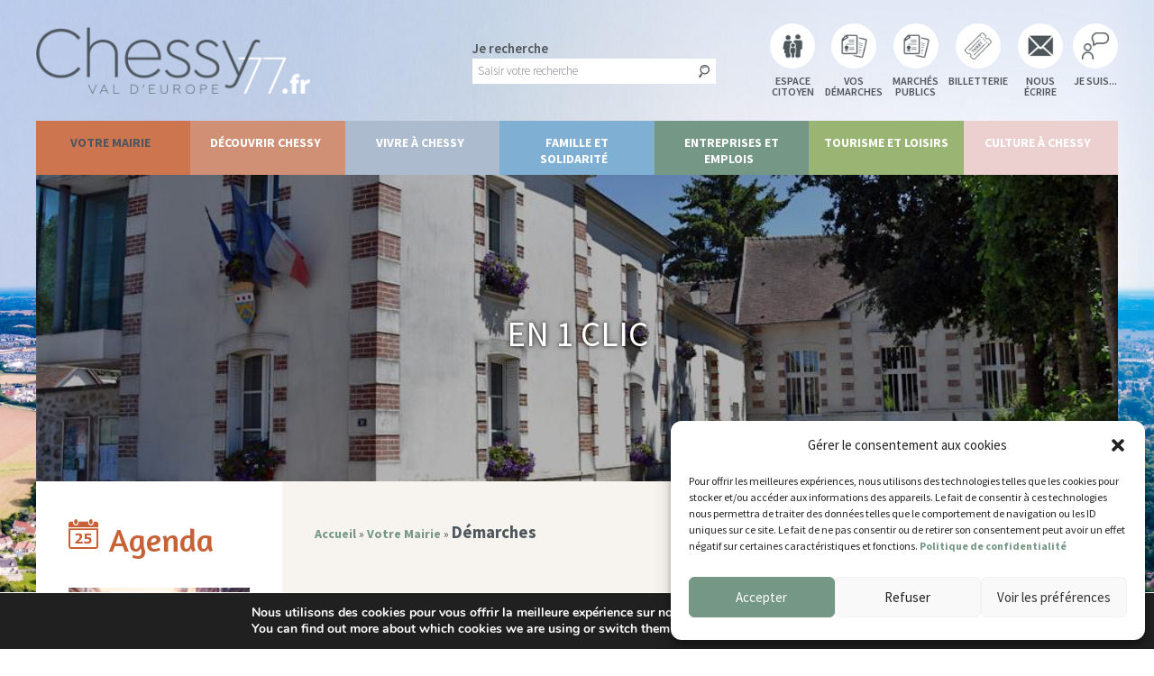

--- FILE ---
content_type: text/css
request_url: https://www.chessy77.fr/wp-content/plugins/directorist/public/assets/css/atmodal.css?ver=6.5.1
body_size: 681
content:

/* Modal Core Styles */
.atm-open{
    overflow: hidden;
}
.atm-open .at-modal{
    overflow-x: hidden;
    overflow-y: auto;
}
.at-modal {
    position: fixed;
    width: 100%;
    height: 100%;
    background: rgba(0, 0, 0, 0.5);
    left: 0;
    top: 0;
    z-index: 9999;
    display: none;
    overflow: hidden;
    outline: 0;
}

.at-modal-content {
    position: relative;
    width: 500px;
    margin: 30px auto;
    transition: 0.3s ease;
    opacity: 0;
    visibility: hidden;
    display: flex;
    align-items: center;
    justify-content: center;
    min-height: calc(100% - 5rem);
    pointer-events: none;
}

.atm-contents-inner{
    width: 100%;
    background: #fff;
    pointer-events: auto;
    border-radius: 3px;
    position: relative;
}
.at-modal-content.at-modal-lg {
    width: 800px;
}

.at-modal-content.at-modal-xl {
    width: 1140px;
}

.at-modal-content.at-modal-sm {
    width: 300px;
}

.at-modal.atm-fade {
    transition: .3s ease;
}

.at-modal.atm-fade:not(.atm-show) {
    opacity: 0;
    visibility: hidden;
}

.at-modal.atm-show .at-modal-content {
    opacity: 1;
    visibility: visible;
    transition: 0.3s ease;
}
.at-modal .atm-contents-inner .at-modal-close{
    width: 32px;
    height: 32px;
    top: 20px;
    right: 20px;
    position: absolute;
    transform: none;
    background: #444752;
    color: #fff;
    border-radius: 300px;
    opacity: 1;
    font-weight: 300;
    z-index: 2;
    font-size: 16px;
    padding: 0;
    display: flex;
    align-items: center;
    justify-content: center;
    text-decoration: none;
}

.at-modal .atm-contents-inner .close span{
    display: block;
    line-height: 0;
}

/* Responsive CSS */

/* Large devices (desktops, 992px and up) */
@media (min-width: 992px) and (max-width: 1199.98px) {
    .at-modal-content.at-modal-xl,
    .at-modal-content.at-modal-lg,
    .at-modal-content.at-modal-md,
    .at-modal-content.at-modal-sm{
        width: calc(100% - 60px);
    }
}

/* Medium devices (tablets, 768px and up) */
@media (min-width: 768px) and (max-width: 991.98px) {
    .at-modal-content.at-modal-xl,
    .at-modal-content.at-modal-lg,
    .at-modal-content.at-modal-md,
    .at-modal-content.at-modal-sm{
        width: calc(100% - 60px);
    }
}

/* Small devices (landscape phones, 576px and up) */
@media (min-width: 576px) and (max-width: 767.98px) {
    .at-modal-content.at-modal-xl,
    .at-modal-content.at-modal-lg,
    .at-modal-content.at-modal-md,
    .at-modal-content.at-modal-sm{
        width: calc(100% - 60px);
    }
}

/* Extra small devices (portrait phones, less than 576px) */
@media (max-width: 575.98px) {
    .at-modal-content.at-modal-xl,
    .at-modal-content.at-modal-lg,
    .at-modal-content.at-modal-md,
    .at-modal-content.at-modal-sm{
        width: calc(100% - 30px);
    }
}



--- FILE ---
content_type: text/css
request_url: https://www.chessy77.fr/wp-content/plugins/wp-and-divi-icons/css/icons.css?wp-mce-49110-20201110
body_size: 15933
content:
/*
WP and Divi Icons by Divi Space, an Aspen Grove Studios company
Licensed under the GNU General Public License v3 (see ../license.txt)

This plugin includes code based on parts of the Divi theme and/or the
Divi Builder by Elegant Themes, licensed GPLv2, used under GPLv3 in this project by special permission (see ../license.txt).
*/

.et-pb-icon:not([data-icon]):not(.agsdi-loaded), .et-pb-icon:not([data-icon]):not(.agsdi-loaded) {
    display : none !important;
}

*[data-icon^="agsdix-smc-"]:before,
.et_pb_button[data-icon^="agsdix-smc-"]:before,
.et_pb_button[data-icon^="agsdix-smc-"]:after,
.et_pb_inline_icon[data-icon^="agsdix-smc-"]:after,
.et-fb-font-icon-list li[data-icon^="agsdix-smc-"]:after {
    content     : "." !important;
    width       : 1em;
    font-size   : 1em;
    line-height : inherit;
}

.mce-i-agsdi:before {
    content               : "1";
    font-family: "wadi-admin";
    color: #F060E1;
}

body .et_font_icon li {
    font-size : 32px !important;
}

.et-pb-option-container .et_font_icon {
    width : 530px;
}





/* Hide content when icon is null */
*[data-icon^="agsdix-null"]:after,
*[data-icon^="agsdix-null"]:before {
    content : none !important;
}

body:not(.agsdi-no-css) *[data-icon^="agsdix-smc-"]:before,
body:not(.agsdi-no-css) .et_pb_button[data-icon^="agsdix-smc-"]:after,
body:not(.agsdi-no-css) .et_pb_inline_icon[data-icon^="agsdix-smc-"]:after,
body:not(.agsdi-no-css) .et-fb-font-icon-list li[data-icon^="agsdix-smc-"]:after {
    mask-size           : 52em;
    -webkit-mask-size   : 52em;
    mask-repeat         : no-repeat;
    -webkit-mask-repeat : no-repeat;
    background-color    : currentColor;
}


body:not(.agsdi-no-css) *[data-icon^="agsdix-saf"]:before,
body:not(.agsdi-no-css) .et_pb_button[data-icon^="agsdix-saf"]:after,
body:not(.agsdi-no-css) .et_pb_inline_icon[data-icon^="agsdix-saf"]:after,
body:not(.agsdi-no-css) .et-fb-font-icon-list li[data-icon^="agsdix-saf"]:after {
    mask-image         : url(../icon-packs/ags-angular/filled.svg);
    -webkit-mask-image : url(../icon-packs/ags-angular/filled.svg);
    mask-mode          : luminance;
}

body *[data-icon^="agsdix-smc"]:before,
body .et_pb_button[data-icon^="agsdix-smc"]:after,
body .et_pb_inline_icon[data-icon^="agsdix-smc"]:after,
body .et-fb-font-icon-list li[data-icon^="agsdix-smc"]:after {
    background-size   : 52em;
    background-repeat : no-repeat;
    color             : rgba(0, 0, 0, 0) !important;
}


.agsdi-no-css *[data-icon^="agsdi-"]:before,
.agsdi-no-css .et_pb_button[data-icon^="agsdi-"]:after,
.agsdi-no-css .et_pb_inline_icon[data-icon^="agsdi-"]:after,
.agsdi-no-css *[data-icon^="agsdix-s"]:not([data-icon^="agsdix-smc"]):before,
.agsdi-no-css .et_pb_button[data-icon^="agsdix-s"]:not([data-icon^="agsdix-smc"]):after,
.agsdi-no-css .et_pb_inline_icon[data-icon^="agsdix-s"]:not([data-icon^="agsdix-smc"]):after {
    background-repeat   : no-repeat !important;
    background-position : center !important;
    background-size     : 1em !important;
}


body.agsdi-no-css .agsdi-nocss-icon:before,
.et_pb_button.agsdi-nocss-icon:after,
body.agsdi-no-css .et_pb_inline_icon.agsdi-nocss-icon:after {
    color : rgba(0, 0, 0, 0) !important;
}

.agsdi-icon {
    display     : inline-block;
    width       : 1em;
    height      : 1em;
    line-height : 1em;
    overflow    : hidden;
    box-sizing  : border-box;
}

.agsdi-icon:before {
    display     : inline-block;
}

#agsdi-color-schemes > * {
    clear : left;
}

#agsdi-color-schemes > [data-colors-id] {
}

#agsdi-color-schemes > [data-colors-id] > * {
    float         : left;
    margin-bottom : 20px;
}

.agsdi-color-preview {
    font-size        : 100px;
    background-color : #FFF;
    max-height       : 2em;
    overflow-y       : auto;
    margin-bottom    : 10px !important;
    border           : 1px solid #E6E5E5;
    border-radius    : 4px;
    line-height      : 1;
    padding          : 10px;
    display          : flex;
    flex-flow        : row wrap;
    justify-content  : space-between;
}

.agsdi-color-preview::after {
    content : "";
    flex    : auto;
}

.agsdi-color-preview div {
    display : inline-block;
}

.agsdi-color-preview div:before {
    display : inline-block;
    height  : 1em;
    color   : rgba(0, 0, 0, 0) !important;
}


body.et-bfb .et-fb-modal input.agsdi-picker-search-divi-fb,
body.et-db .et-fb-modal input.agsdi-picker-search-divi-fb,
body.et-db .et-fb-modal input.agsdi-picker-search-divi-fb.agsdi-color-preview,
input.agsdi-picker-search-divi-fb {
    margin:10px 0px 20px 0px;
}

body.et-bfb .et-fb-modal input.agsdi-picker-search-divi-fb::placeholder,
body.et-db .et-fb-modal input.agsdi-picker-search-divi-fb::placeholder,
body.et-db .et-fb-modal input.agsdi-picker-search-divi-fb.agsdi-color-preview::placeholder,
input.agsdi-picker-search-divi-fb::placeholder {
    color: #32373c !important;
}


/* Scrollbar */

#agsdi-color-schemes ::-webkit-scrollbar {
    /* total width */
    width            : 8px;
    background-color : #E6E5E5;
}

#agsdi-color-schemes ::-webkit-scrollbar-track {
    /* background of the scrollbar except button or resizer */
    background-color : #E6E5E5;
}

#agsdi-color-schemes ::-webkit-scrollbar-track:hover {
    background-color : #CFCECE;
}

#agsdi-color-schemes ::-webkit-scrollbar-thumb {
    /* scrollbar itself */
    background-color : #6A61E6;
    border-radius    : 16px;
}

#agsdi-color-schemes ::-webkit-scrollbar-thumb:hover {
    background-color : #340F96;
}

#agsdi-color-schemes ::-webkit-scrollbar-button {
    /* set button(top and bottom of the scrollbar) */
    display : none;
}

*[data-icon^="agsdix-smc-design-tool"]:before,
*[data-icon^="agsdix-smc-design-tool"]:after {
    background-position : calc(50% + 25.5em) calc(50% + 3em);
}

*[data-icon^="agsdix-smc-website"]:before,
*[data-icon^="agsdix-smc-website"]:after {
    background-position : calc(50% + 22.5em) calc(50% + 3em);
}

*[data-icon^="agsdix-smc-mobile"]:before,
*[data-icon^="agsdix-smc-mobile"]:after {
    background-position : calc(50% + 19.5em) calc(50% + 3em);
}

*[data-icon^="agsdix-smc-email"]:before,
*[data-icon^="agsdix-smc-email"]:after {
    background-position : calc(50% + 16.5em) calc(50% + 3em);
}

*[data-icon^="agsdix-smc-phone"]:before,
*[data-icon^="agsdix-smc-phone"]:after {
    background-position : calc(50% + 13.5em) calc(50% + 3em);
}

*[data-icon^="agsdix-smc-localization"]:before,
*[data-icon^="agsdix-smc-localization"]:after {
    background-position : calc(50% + 10.5em) calc(50% + 3em);
}

*[data-icon^="agsdix-smc-font"]:before,
*[data-icon^="agsdix-smc-font"]:after {
    background-position : calc(50% + 7.5em) calc(50% + 3em);
}

*[data-icon^="agsdix-smc-responsive"]:before,
*[data-icon^="agsdix-smc-responsive"]:after {
    background-position : calc(50% + 4.5em) calc(50% + 3em);
}

*[data-icon^="agsdix-smc-form"]:before,
*[data-icon^="agsdix-smc-form"]:after {
    background-position : calc(50% + 1.5em) calc(50% + 3em);
}

*[data-icon^="agsdix-smc-delivery-time"]:before,
*[data-icon^="agsdix-smc-delivery-time"]:after {
    background-position : calc(50% - 1.5em) calc(50% + 3em);
}

*[data-icon^="agsdix-smc-warehouse"]:before,
*[data-icon^="agsdix-smc-warehouse"]:after {
    background-position : calc(50% - 4.5em) calc(50% + 3em);
}

*[data-icon^="agsdix-smc-upload"]:before,
*[data-icon^="agsdix-smc-upload"]:after {
    background-position : calc(50% - 7.5em) calc(50% + 3em);
}

*[data-icon^="agsdix-smc-image"]:before,
*[data-icon^="agsdix-smc-image"]:after {
    background-position : calc(50% - 10.5em) calc(50% + 3em);
}

*[data-icon^="agsdix-smc-mouse"]:before,
*[data-icon^="agsdix-smc-mouse"]:after {
    background-position : calc(50% - 13.5em) calc(50% + 3em);
}

*[data-icon^="agsdix-smc-code"]:before,
*[data-icon^="agsdix-smc-code"]:after {
    background-position : calc(50% - 16.5em) calc(50% + 3em);
}

*[data-icon^="agsdix-smc-price-tag"]:before,
*[data-icon^="agsdix-smc-price-tag"]:after {
    background-position : calc(50% - 19.5em) calc(50% + 3em);
}

*[data-icon^="agsdix-smc-guarantee"]:before,
*[data-icon^="agsdix-smc-guarantee"]:after {
    background-position : calc(50% - 22.5em) calc(50% + 3em);
}

*[data-icon^="agsdix-smc-search-item"]:before,
*[data-icon^="agsdix-smc-search-item"]:after {
    background-position : calc(50% - 25.5em) calc(50% + 3em);
}

*[data-icon^="agsdix-smc-notepad"]:before,
*[data-icon^="agsdix-smc-notepad"]:after {
    background-position : calc(50% + 25.5em) calc(50% + 0em);
}

*[data-icon^="agsdix-smc-tablet"]:before,
*[data-icon^="agsdix-smc-tablet"]:after {
    background-position : calc(50% + 22.5em) calc(50% + 0em);
}

*[data-icon^="agsdix-smc-report"]:before,
*[data-icon^="agsdix-smc-report"]:after {
    background-position : calc(50% + 19.5em) calc(50% + 0em);
}

*[data-icon^="agsdix-smc-folder"]:before,
*[data-icon^="agsdix-smc-folder"]:after {
    background-position : calc(50% + 16.5em) calc(50% + 0em);
}

*[data-icon^="agsdix-smc-wallet"]:before,
*[data-icon^="agsdix-smc-wallet"]:after {
    background-position : calc(50% + 13.5em) calc(50% + 0em);
}

*[data-icon^="agsdix-smc-database"]:before,
*[data-icon^="agsdix-smc-database"]:after {
    background-position : calc(50% + 10.5em) calc(50% + 0em);
}

*[data-icon^="agsdix-smc-question"]:before,
*[data-icon^="agsdix-smc-question"]:after {
    background-position : calc(50% + 7.5em) calc(50% + 0em);
}

*[data-icon^="agsdix-smc-calendar"]:before,
*[data-icon^="agsdix-smc-calendar"]:after {
    background-position : calc(50% + 4.5em) calc(50% + 0em);
}

*[data-icon^="agsdix-smc-map"]:before,
*[data-icon^="agsdix-smc-map"]:after {
    background-position : calc(50% + 1.5em) calc(50% + 0em);
}

*[data-icon^="agsdix-smc-shopping-list"]:before,
*[data-icon^="agsdix-smc-shopping-list"]:after {
    background-position : calc(50% - 1.5em) calc(50% + 0em);
}

*[data-icon^="agsdix-smc-featured"]:before,
*[data-icon^="agsdix-smc-featured"]:after {
    background-position : calc(50% - 4.5em) calc(50% + 0em);
}

*[data-icon^="agsdix-smc-sale"]:before,
*[data-icon^="agsdix-smc-sale"]:after {
    background-position : calc(50% - 7.5em) calc(50% + 0em);
}

*[data-icon^="agsdix-smc-credit-card"]:before,
*[data-icon^="agsdix-smc-credit-card"]:after {
    background-position : calc(50% - 10.5em) calc(50% + 0em);
}

*[data-icon^="agsdix-smc-bank-account"]:before,
*[data-icon^="agsdix-smc-bank-account"]:after {
    background-position : calc(50% - 13.5em) calc(50% + 0em);
}

*[data-icon^="agsdix-smc-back-up"]:before,
*[data-icon^="agsdix-smc-back-up"]:after {
    background-position : calc(50% - 16.5em) calc(50% + 0em);
}

*[data-icon^="agsdix-smc-refund"]:before,
*[data-icon^="agsdix-smc-refund"]:after {
    background-position : calc(50% - 19.5em) calc(50% + 0em);
}

*[data-icon^="agsdix-smc-shipment"]:before,
*[data-icon^="agsdix-smc-shipment"]:after {
    background-position : calc(50% - 22.5em) calc(50% + 0em);
}

*[data-icon^="agsdix-smc-online-purchase"]:before,
*[data-icon^="agsdix-smc-online-purchase"]:after {
    background-position : calc(50% - 25.5em) calc(50% + 0em);
}

*[data-icon^="agsdix-smc-server"]:before,
*[data-icon^="agsdix-smc-server"]:after {
    background-position : calc(50% + 25.5em) calc(50% - 3em);
}

*[data-icon^="agsdix-smc-settings"]:before,
*[data-icon^="agsdix-smc-settings"]:after {
    background-position : calc(50% + 22.5em) calc(50% - 3em);
}

*[data-icon^="agsdix-smc-cloud"]:before,
*[data-icon^="agsdix-smc-cloud"]:after {
    background-position : calc(50% + 19.5em) calc(50% - 3em);
}

*[data-icon^="agsdix-smc-share"]:before,
*[data-icon^="agsdix-smc-share"]:after {
    background-position : calc(50% + 16.5em) calc(50% - 3em);
}

*[data-icon^="agsdix-smc-retail-shop"]:before,
*[data-icon^="agsdix-smc-retail-shop"]:after {
    background-position : calc(50% + 13.5em) calc(50% - 3em);
}

*[data-icon^="agsdix-smc-empty-cart"]:before,
*[data-icon^="agsdix-smc-empty-cart"]:after {
    background-position : calc(50% + 10.5em) calc(50% - 3em);
}

*[data-icon^="agsdix-smc-cache"]:before,
*[data-icon^="agsdix-smc-cache"]:after {
    background-position : calc(50% + 7.5em) calc(50% - 3em);
}

*[data-icon^="agsdix-smc-eye-dropper"]:before,
*[data-icon^="agsdix-smc-eye-dropper"]:after {
    background-position : calc(50% + 4.5em) calc(50% - 3em);
}

*[data-icon^="agsdix-smc-browser"]:before,
*[data-icon^="agsdix-smc-browser"]:after {
    background-position : calc(50% + 1.5em) calc(50% - 3em);
}

*[data-icon^="agsdix-smc-full-cart"]:before,
*[data-icon^="agsdix-smc-full-cart"]:after {
    background-position : calc(50% - 1.5em) calc(50% - 3em);
}

*[data-icon^="agsdix-smc-donation"]:before,
*[data-icon^="agsdix-smc-donation"]:after {
    background-position : calc(50% - 4.5em) calc(50% - 3em);
}

*[data-icon^="agsdix-smc-currency"]:before,
*[data-icon^="agsdix-smc-currency"]:after {
    background-position : calc(50% - 7.5em) calc(50% - 3em);
}

*[data-icon='agsdix-smt1-alarm-off']:before,
*[data-icon='agsdix-smt1-alarm-off']:after {
    mask-position: calc(50% + 19.5em) calc(50% + 19.5em);
    -webkit-mask-position: calc(50% + 19.5em) calc(50% + 19.5em);
}

*[data-icon='agsdix-smt1-alarm-on']:before,
*[data-icon='agsdix-smt1-alarm-on']:after {
    mask-position: calc(50% + 16.5em) calc(50% + 19.5em);
    -webkit-mask-position: calc(50% + 16.5em) calc(50% + 19.5em);
}

*[data-icon='agsdix-smt1-album']:before,
*[data-icon='agsdix-smt1-album']:after {
    mask-position: calc(50% + 13.5em) calc(50% + 19.5em);
    -webkit-mask-position: calc(50% + 13.5em) calc(50% + 19.5em);
}

*[data-icon='agsdix-smt1-all-inclusive']:before,
*[data-icon='agsdix-smt1-all-inclusive']:after {
    mask-position: calc(50% + 10.5em) calc(50% + 19.5em);
    -webkit-mask-position: calc(50% + 10.5em) calc(50% + 19.5em);
}

*[data-icon='agsdix-smt1-all-out']:before,
*[data-icon='agsdix-smt1-all-out']:after {
    mask-position: calc(50% + 7.5em) calc(50% + 19.5em);
    -webkit-mask-position: calc(50% + 7.5em) calc(50% + 19.5em);
}

*[data-icon='agsdix-smt1-android']:before,
*[data-icon='agsdix-smt1-android']:after {
    mask-position: calc(50% + 4.5em) calc(50% + 19.5em);
    -webkit-mask-position: calc(50% + 4.5em) calc(50% + 19.5em);
}

*[data-icon='agsdix-smt1-announcement']:before,
*[data-icon='agsdix-smt1-announcement']:after {
    mask-position: calc(50% + 1.5em) calc(50% + 19.5em);
    -webkit-mask-position: calc(50% + 1.5em) calc(50% + 19.5em);
}

*[data-icon='agsdix-smt1-apps']:before,
*[data-icon='agsdix-smt1-apps']:after {
    mask-position: calc(50% - 1.5em) calc(50% + 19.5em);
    -webkit-mask-position: calc(50% - 1.5em) calc(50% + 19.5em);
}

*[data-icon='agsdix-smt1-archive']:before,
*[data-icon='agsdix-smt1-archive']:after {
    mask-position: calc(50% - 4.5em) calc(50% + 19.5em);
    -webkit-mask-position: calc(50% - 4.5em) calc(50% + 19.5em);
}

*[data-icon='agsdix-smt1-arrow-back']:before,
*[data-icon='agsdix-smt1-arrow-back']:after {
    mask-position: calc(50% - 7.5em) calc(50% + 19.5em);
    -webkit-mask-position: calc(50% - 7.5em) calc(50% + 19.5em);
}

*[data-icon='agsdix-smt1-arrow-downward']:before,
*[data-icon='agsdix-smt1-arrow-downward']:after {
    mask-position: calc(50% - 10.5em) calc(50% + 19.5em);
    -webkit-mask-position: calc(50% - 10.5em) calc(50% + 19.5em);
}

*[data-icon='agsdix-smt1-arrow-drop-down']:before,
*[data-icon='agsdix-smt1-arrow-drop-down']:after {
    mask-position: calc(50% - 13.5em) calc(50% + 19.5em);
    -webkit-mask-position: calc(50% - 13.5em) calc(50% + 19.5em);
}

*[data-icon='agsdix-smt1-arrow-drop-down-circle']:before,
*[data-icon='agsdix-smt1-arrow-drop-down-circle']:after {
    mask-position: calc(50% - 16.5em) calc(50% + 19.5em);
    -webkit-mask-position: calc(50% - 16.5em) calc(50% + 19.5em);
}

*[data-icon='agsdix-smt1-arrow-drop-up']:before,
*[data-icon='agsdix-smt1-arrow-drop-up']:after {
    mask-position: calc(50% - 19.5em) calc(50% + 19.5em);
    -webkit-mask-position: calc(50% - 19.5em) calc(50% + 19.5em);
}

*[data-icon='agsdix-smt1-arrow-forward']:before,
*[data-icon='agsdix-smt1-arrow-forward']:after {
    mask-position: calc(50% - 22.5em) calc(50% + 19.5em);
    -webkit-mask-position: calc(50% - 22.5em) calc(50% + 19.5em);
}

*[data-icon='agsdix-smt1-arrow-upward']:before,
*[data-icon='agsdix-smt1-arrow-upward']:after {
    mask-position: calc(50% - 25.5em) calc(50% + 19.5em);
    -webkit-mask-position: calc(50% - 25.5em) calc(50% + 19.5em);
}

*[data-icon='agsdix-smt1-art-track']:before,
*[data-icon='agsdix-smt1-art-track']:after {
    mask-position: calc(50% + 25.5em) calc(50% + 16.5em);
    -webkit-mask-position: calc(50% + 25.5em) calc(50% + 16.5em);
}

*[data-icon='agsdix-smt1-aspect-ratio']:before,
*[data-icon='agsdix-smt1-aspect-ratio']:after {
    mask-position: calc(50% + 22.5em) calc(50% + 16.5em);
    -webkit-mask-position: calc(50% + 22.5em) calc(50% + 16.5em);
}

*[data-icon='agsdix-smt1-assessment']:before,
*[data-icon='agsdix-smt1-assessment']:after {
    mask-position: calc(50% + 19.5em) calc(50% + 16.5em);
    -webkit-mask-position: calc(50% + 19.5em) calc(50% + 16.5em);
}

*[data-icon='agsdix-smt1-assignment']:before,
*[data-icon='agsdix-smt1-assignment']:after {
    mask-position: calc(50% + 16.5em) calc(50% + 16.5em);
    -webkit-mask-position: calc(50% + 16.5em) calc(50% + 16.5em);
}

*[data-icon='agsdix-smt1-assignment-ind']:before,
*[data-icon='agsdix-smt1-assignment-ind']:after {
    mask-position: calc(50% + 13.5em) calc(50% + 16.5em);
    -webkit-mask-position: calc(50% + 13.5em) calc(50% + 16.5em);
}

*[data-icon='agsdix-smt1-assignment-late']:before,
*[data-icon='agsdix-smt1-assignment-late']:after {
    mask-position: calc(50% + 10.5em) calc(50% + 16.5em);
    -webkit-mask-position: calc(50% + 10.5em) calc(50% + 16.5em);
}

*[data-icon='agsdix-smt1-assignment-return']:before,
*[data-icon='agsdix-smt1-assignment-return']:after {
    mask-position: calc(50% + 7.5em) calc(50% + 16.5em);
    -webkit-mask-position: calc(50% + 7.5em) calc(50% + 16.5em);
}

*[data-icon='agsdix-smt1-assignment-returned']:before,
*[data-icon='agsdix-smt1-assignment-returned']:after {
    mask-position: calc(50% + 4.5em) calc(50% + 16.5em);
    -webkit-mask-position: calc(50% + 4.5em) calc(50% + 16.5em);
}

*[data-icon='agsdix-smt1-assignment-turned-in']:before,
*[data-icon='agsdix-smt1-assignment-turned-in']:after {
    mask-position: calc(50% + 1.5em) calc(50% + 16.5em);
    -webkit-mask-position: calc(50% + 1.5em) calc(50% + 16.5em);
}

*[data-icon='agsdix-smt1-assistant']:before,
*[data-icon='agsdix-smt1-assistant']:after {
    mask-position: calc(50% - 1.5em) calc(50% + 16.5em);
    -webkit-mask-position: calc(50% - 1.5em) calc(50% + 16.5em);
}

*[data-icon='agsdix-smt1-assistant-photo']:before,
*[data-icon='agsdix-smt1-assistant-photo']:after {
    mask-position: calc(50% - 4.5em) calc(50% + 16.5em);
    -webkit-mask-position: calc(50% - 4.5em) calc(50% + 16.5em);
}

*[data-icon='agsdix-smt1-attach-file']:before,
*[data-icon='agsdix-smt1-attach-file']:after {
    mask-position: calc(50% - 7.5em) calc(50% + 16.5em);
    -webkit-mask-position: calc(50% - 7.5em) calc(50% + 16.5em);
}

*[data-icon='agsdix-smt1-attach-money']:before,
*[data-icon='agsdix-smt1-attach-money']:after {
    mask-position: calc(50% - 10.5em) calc(50% + 16.5em);
    -webkit-mask-position: calc(50% - 10.5em) calc(50% + 16.5em);
}

*[data-icon='agsdix-smt1-attachment']:before,
*[data-icon='agsdix-smt1-attachment']:after {
    mask-position: calc(50% - 13.5em) calc(50% + 16.5em);
    -webkit-mask-position: calc(50% - 13.5em) calc(50% + 16.5em);
}

*[data-icon='agsdix-smt1-audiotrack']:before,
*[data-icon='agsdix-smt1-audiotrack']:after {
    mask-position: calc(50% - 16.5em) calc(50% + 16.5em);
    -webkit-mask-position: calc(50% - 16.5em) calc(50% + 16.5em);
}

*[data-icon='agsdix-smt1-autorenew']:before,
*[data-icon='agsdix-smt1-autorenew']:after {
    mask-position: calc(50% - 19.5em) calc(50% + 16.5em);
    -webkit-mask-position: calc(50% - 19.5em) calc(50% + 16.5em);
}

*[data-icon='agsdix-smt1-av-timer']:before,
*[data-icon='agsdix-smt1-av-timer']:after {
    mask-position: calc(50% - 22.5em) calc(50% + 16.5em);
    -webkit-mask-position: calc(50% - 22.5em) calc(50% + 16.5em);
}

*[data-icon='agsdix-smt1-backspace']:before,
*[data-icon='agsdix-smt1-backspace']:after {
    mask-position: calc(50% - 25.5em) calc(50% + 16.5em);
    -webkit-mask-position: calc(50% - 25.5em) calc(50% + 16.5em);
}

*[data-icon='agsdix-smt1-backup']:before,
*[data-icon='agsdix-smt1-backup']:after {
    mask-position: calc(50% + 25.5em) calc(50% + 13.5em);
    -webkit-mask-position: calc(50% + 25.5em) calc(50% + 13.5em);
}

*[data-icon='agsdix-smt1-battery-alert']:before,
*[data-icon='agsdix-smt1-battery-alert']:after {
    mask-position: calc(50% + 22.5em) calc(50% + 13.5em);
    -webkit-mask-position: calc(50% + 22.5em) calc(50% + 13.5em);
}

*[data-icon='agsdix-smt1-battery-charging-full']:before,
*[data-icon='agsdix-smt1-battery-charging-full']:after {
    mask-position: calc(50% + 19.5em) calc(50% + 13.5em);
    -webkit-mask-position: calc(50% + 19.5em) calc(50% + 13.5em);
}

*[data-icon='agsdix-smt1-battery-full']:before,
*[data-icon='agsdix-smt1-battery-full']:after {
    mask-position: calc(50% + 16.5em) calc(50% + 13.5em);
    -webkit-mask-position: calc(50% + 16.5em) calc(50% + 13.5em);
}

*[data-icon='agsdix-smt1-battery-std']:before,
*[data-icon='agsdix-smt1-battery-std']:after {
    mask-position: calc(50% + 13.5em) calc(50% + 13.5em);
    -webkit-mask-position: calc(50% + 13.5em) calc(50% + 13.5em);
}

*[data-icon='agsdix-smt1-battery-unknown']:before,
*[data-icon='agsdix-smt1-battery-unknown']:after {
    mask-position: calc(50% + 10.5em) calc(50% + 13.5em);
    -webkit-mask-position: calc(50% + 10.5em) calc(50% + 13.5em);
}

*[data-icon='agsdix-smt1-beach-access']:before,
*[data-icon='agsdix-smt1-beach-access']:after {
    mask-position: calc(50% + 7.5em) calc(50% + 13.5em);
    -webkit-mask-position: calc(50% + 7.5em) calc(50% + 13.5em);
}

*[data-icon='agsdix-smt1-beenhere']:before,
*[data-icon='agsdix-smt1-beenhere']:after {
    mask-position: calc(50% + 4.5em) calc(50% + 13.5em);
    -webkit-mask-position: calc(50% + 4.5em) calc(50% + 13.5em);
}

*[data-icon='agsdix-smt1-block']:before,
*[data-icon='agsdix-smt1-block']:after {
    mask-position: calc(50% + 1.5em) calc(50% + 13.5em);
    -webkit-mask-position: calc(50% + 1.5em) calc(50% + 13.5em);
}

*[data-icon='agsdix-smt1-bluetooth']:before,
*[data-icon='agsdix-smt1-bluetooth']:after {
    mask-position: calc(50% - 1.5em) calc(50% + 13.5em);
    -webkit-mask-position: calc(50% - 1.5em) calc(50% + 13.5em);
}

*[data-icon='agsdix-smt1-bluetooth-audio']:before,
*[data-icon='agsdix-smt1-bluetooth-audio']:after {
    mask-position: calc(50% - 4.5em) calc(50% + 13.5em);
    -webkit-mask-position: calc(50% - 4.5em) calc(50% + 13.5em);
}

*[data-icon='agsdix-smt1-bluetooth-connected']:before,
*[data-icon='agsdix-smt1-bluetooth-connected']:after {
    mask-position: calc(50% - 7.5em) calc(50% + 13.5em);
    -webkit-mask-position: calc(50% - 7.5em) calc(50% + 13.5em);
}

*[data-icon='agsdix-smt1-bluetooth-disabled']:before,
*[data-icon='agsdix-smt1-bluetooth-disabled']:after {
    mask-position: calc(50% - 10.5em) calc(50% + 13.5em);
    -webkit-mask-position: calc(50% - 10.5em) calc(50% + 13.5em);
}

*[data-icon='agsdix-smt1-bluetooth-searching']:before,
*[data-icon='agsdix-smt1-bluetooth-searching']:after {
    mask-position: calc(50% - 13.5em) calc(50% + 13.5em);
    -webkit-mask-position: calc(50% - 13.5em) calc(50% + 13.5em);
}

*[data-icon='agsdix-smt1-blur-circular']:before,
*[data-icon='agsdix-smt1-blur-circular']:after {
    mask-position: calc(50% - 16.5em) calc(50% + 13.5em);
    -webkit-mask-position: calc(50% - 16.5em) calc(50% + 13.5em);
}

*[data-icon='agsdix-smt1-blur-linear']:before,
*[data-icon='agsdix-smt1-blur-linear']:after {
    mask-position: calc(50% - 19.5em) calc(50% + 13.5em);
    -webkit-mask-position: calc(50% - 19.5em) calc(50% + 13.5em);
}

*[data-icon='agsdix-smt1-blur-off']:before,
*[data-icon='agsdix-smt1-blur-off']:after {
    mask-position: calc(50% - 22.5em) calc(50% + 13.5em);
    -webkit-mask-position: calc(50% - 22.5em) calc(50% + 13.5em);
}

*[data-icon='agsdix-smt1-blur-on']:before,
*[data-icon='agsdix-smt1-blur-on']:after {
    mask-position: calc(50% - 25.5em) calc(50% + 13.5em);
    -webkit-mask-position: calc(50% - 25.5em) calc(50% + 13.5em);
}

*[data-icon='agsdix-smt1-book']:before,
*[data-icon='agsdix-smt1-book']:after {
    mask-position: calc(50% + 25.5em) calc(50% + 10.5em);
    -webkit-mask-position: calc(50% + 25.5em) calc(50% + 10.5em);
}

*[data-icon='agsdix-smt1-bookmark']:before,
*[data-icon='agsdix-smt1-bookmark']:after {
    mask-position: calc(50% + 22.5em) calc(50% + 10.5em);
    -webkit-mask-position: calc(50% + 22.5em) calc(50% + 10.5em);
}

*[data-icon='agsdix-smt1-bookmark-border']:before,
*[data-icon='agsdix-smt1-bookmark-border']:after {
    mask-position: calc(50% + 19.5em) calc(50% + 10.5em);
    -webkit-mask-position: calc(50% + 19.5em) calc(50% + 10.5em);
}

*[data-icon='agsdix-smt1-border-all']:before,
*[data-icon='agsdix-smt1-border-all']:after {
    mask-position: calc(50% + 16.5em) calc(50% + 10.5em);
    -webkit-mask-position: calc(50% + 16.5em) calc(50% + 10.5em);
}

*[data-icon='agsdix-smt1-border-bottom']:before,
*[data-icon='agsdix-smt1-border-bottom']:after {
    mask-position: calc(50% + 13.5em) calc(50% + 10.5em);
    -webkit-mask-position: calc(50% + 13.5em) calc(50% + 10.5em);
}

*[data-icon='agsdix-smt1-border-clear']:before,
*[data-icon='agsdix-smt1-border-clear']:after {
    mask-position: calc(50% + 10.5em) calc(50% + 10.5em);
    -webkit-mask-position: calc(50% + 10.5em) calc(50% + 10.5em);
}

*[data-icon='agsdix-smt1-border-color']:before,
*[data-icon='agsdix-smt1-border-color']:after {
    mask-position: calc(50% + 7.5em) calc(50% + 10.5em);
    -webkit-mask-position: calc(50% + 7.5em) calc(50% + 10.5em);
}

*[data-icon='agsdix-smt1-border-horizontal']:before,
*[data-icon='agsdix-smt1-border-horizontal']:after {
    mask-position: calc(50% + 4.5em) calc(50% + 10.5em);
    -webkit-mask-position: calc(50% + 4.5em) calc(50% + 10.5em);
}

*[data-icon='agsdix-smt1-border-inner']:before,
*[data-icon='agsdix-smt1-border-inner']:after {
    mask-position: calc(50% + 1.5em) calc(50% + 10.5em);
    -webkit-mask-position: calc(50% + 1.5em) calc(50% + 10.5em);
}

*[data-icon='agsdix-smt1-border-left']:before,
*[data-icon='agsdix-smt1-border-left']:after {
    mask-position: calc(50% - 1.5em) calc(50% + 10.5em);
    -webkit-mask-position: calc(50% - 1.5em) calc(50% + 10.5em);
}

*[data-icon='agsdix-smt1-border-outer']:before,
*[data-icon='agsdix-smt1-border-outer']:after {
    mask-position: calc(50% - 4.5em) calc(50% + 10.5em);
    -webkit-mask-position: calc(50% - 4.5em) calc(50% + 10.5em);
}

*[data-icon='agsdix-smt1-border-right']:before,
*[data-icon='agsdix-smt1-border-right']:after {
    mask-position: calc(50% - 7.5em) calc(50% + 10.5em);
    -webkit-mask-position: calc(50% - 7.5em) calc(50% + 10.5em);
}

*[data-icon='agsdix-smt1-border-style']:before,
*[data-icon='agsdix-smt1-border-style']:after {
    mask-position: calc(50% - 10.5em) calc(50% + 10.5em);
    -webkit-mask-position: calc(50% - 10.5em) calc(50% + 10.5em);
}

*[data-icon='agsdix-smt1-border-top']:before,
*[data-icon='agsdix-smt1-border-top']:after {
    mask-position: calc(50% - 13.5em) calc(50% + 10.5em);
    -webkit-mask-position: calc(50% - 13.5em) calc(50% + 10.5em);
}

*[data-icon='agsdix-smt1-border-vertical']:before,
*[data-icon='agsdix-smt1-border-vertical']:after {
    mask-position: calc(50% - 16.5em) calc(50% + 10.5em);
    -webkit-mask-position: calc(50% - 16.5em) calc(50% + 10.5em);
}

*[data-icon='agsdix-smt1-branding-watermark']:before,
*[data-icon='agsdix-smt1-branding-watermark']:after {
    mask-position: calc(50% - 19.5em) calc(50% + 10.5em);
    -webkit-mask-position: calc(50% - 19.5em) calc(50% + 10.5em);
}

*[data-icon='agsdix-smt1-brightness-1']:before,
*[data-icon='agsdix-smt1-brightness-1']:after {
    mask-position: calc(50% - 22.5em) calc(50% + 10.5em);
    -webkit-mask-position: calc(50% - 22.5em) calc(50% + 10.5em);
}

*[data-icon='agsdix-smt1-brightness-2']:before,
*[data-icon='agsdix-smt1-brightness-2']:after {
    mask-position: calc(50% - 25.5em) calc(50% + 10.5em);
    -webkit-mask-position: calc(50% - 25.5em) calc(50% + 10.5em);
}

*[data-icon='agsdix-smt1-brightness-3']:before,
*[data-icon='agsdix-smt1-brightness-3']:after {
    mask-position: calc(50% + 25.5em) calc(50% + 7.5em);
    -webkit-mask-position: calc(50% + 25.5em) calc(50% + 7.5em);
}

*[data-icon='agsdix-smt1-brightness-4']:before,
*[data-icon='agsdix-smt1-brightness-4']:after {
    mask-position: calc(50% + 22.5em) calc(50% + 7.5em);
    -webkit-mask-position: calc(50% + 22.5em) calc(50% + 7.5em);
}

*[data-icon='agsdix-smt1-brightness-5']:before,
*[data-icon='agsdix-smt1-brightness-5']:after {
    mask-position: calc(50% + 19.5em) calc(50% + 7.5em);
    -webkit-mask-position: calc(50% + 19.5em) calc(50% + 7.5em);
}

*[data-icon='agsdix-smt1-brightness-6']:before,
*[data-icon='agsdix-smt1-brightness-6']:after {
    mask-position: calc(50% + 16.5em) calc(50% + 7.5em);
    -webkit-mask-position: calc(50% + 16.5em) calc(50% + 7.5em);
}

*[data-icon='agsdix-smt1-brightness-7']:before,
*[data-icon='agsdix-smt1-brightness-7']:after {
    mask-position: calc(50% + 13.5em) calc(50% + 7.5em);
    -webkit-mask-position: calc(50% + 13.5em) calc(50% + 7.5em);
}

*[data-icon='agsdix-smt1-brightness-auto']:before,
*[data-icon='agsdix-smt1-brightness-auto']:after {
    mask-position: calc(50% + 10.5em) calc(50% + 7.5em);
    -webkit-mask-position: calc(50% + 10.5em) calc(50% + 7.5em);
}

*[data-icon='agsdix-smt1-brightness-high']:before,
*[data-icon='agsdix-smt1-brightness-high']:after {
    mask-position: calc(50% + 7.5em) calc(50% + 7.5em);
    -webkit-mask-position: calc(50% + 7.5em) calc(50% + 7.5em);
}

*[data-icon='agsdix-smt1-brightness-low']:before,
*[data-icon='agsdix-smt1-brightness-low']:after {
    mask-position: calc(50% + 4.5em) calc(50% + 7.5em);
    -webkit-mask-position: calc(50% + 4.5em) calc(50% + 7.5em);
}

*[data-icon='agsdix-smt1-brightness-medium']:before,
*[data-icon='agsdix-smt1-brightness-medium']:after {
    mask-position: calc(50% + 1.5em) calc(50% + 7.5em);
    -webkit-mask-position: calc(50% + 1.5em) calc(50% + 7.5em);
}

*[data-icon='agsdix-smt1-broken-image']:before,
*[data-icon='agsdix-smt1-broken-image']:after {
    mask-position: calc(50% - 1.5em) calc(50% + 7.5em);
    -webkit-mask-position: calc(50% - 1.5em) calc(50% + 7.5em);
}

*[data-icon='agsdix-smt1-brush']:before,
*[data-icon='agsdix-smt1-brush']:after {
    mask-position: calc(50% - 4.5em) calc(50% + 7.5em);
    -webkit-mask-position: calc(50% - 4.5em) calc(50% + 7.5em);
}

*[data-icon='agsdix-smt1-bubble-chart']:before,
*[data-icon='agsdix-smt1-bubble-chart']:after {
    mask-position: calc(50% - 7.5em) calc(50% + 7.5em);
    -webkit-mask-position: calc(50% - 7.5em) calc(50% + 7.5em);
}

*[data-icon='agsdix-smt1-bug-report']:before,
*[data-icon='agsdix-smt1-bug-report']:after {
    mask-position: calc(50% - 10.5em) calc(50% + 7.5em);
    -webkit-mask-position: calc(50% - 10.5em) calc(50% + 7.5em);
}

*[data-icon='agsdix-smt1-build']:before,
*[data-icon='agsdix-smt1-build']:after {
    mask-position: calc(50% - 13.5em) calc(50% + 7.5em);
    -webkit-mask-position: calc(50% - 13.5em) calc(50% + 7.5em);
}

*[data-icon='agsdix-smt1-burst-mode']:before,
*[data-icon='agsdix-smt1-burst-mode']:after {
    mask-position: calc(50% - 16.5em) calc(50% + 7.5em);
    -webkit-mask-position: calc(50% - 16.5em) calc(50% + 7.5em);
}

*[data-icon='agsdix-smt1-business']:before,
*[data-icon='agsdix-smt1-business']:after {
    mask-position: calc(50% - 19.5em) calc(50% + 7.5em);
    -webkit-mask-position: calc(50% - 19.5em) calc(50% + 7.5em);
}

*[data-icon='agsdix-smt1-business-center']:before,
*[data-icon='agsdix-smt1-business-center']:after {
    mask-position: calc(50% - 22.5em) calc(50% + 7.5em);
    -webkit-mask-position: calc(50% - 22.5em) calc(50% + 7.5em);
}

*[data-icon='agsdix-smt1-cached']:before,
*[data-icon='agsdix-smt1-cached']:after {
    mask-position: calc(50% - 25.5em) calc(50% + 7.5em);
    -webkit-mask-position: calc(50% - 25.5em) calc(50% + 7.5em);
}

*[data-icon='agsdix-smt1-cake']:before,
*[data-icon='agsdix-smt1-cake']:after {
    mask-position: calc(50% + 25.5em) calc(50% + 4.5em);
    -webkit-mask-position: calc(50% + 25.5em) calc(50% + 4.5em);
}

*[data-icon='agsdix-smt1-call']:before,
*[data-icon='agsdix-smt1-call']:after {
    mask-position: calc(50% + 22.5em) calc(50% + 4.5em);
    -webkit-mask-position: calc(50% + 22.5em) calc(50% + 4.5em);
}

*[data-icon='agsdix-smt1-call-end']:before,
*[data-icon='agsdix-smt1-call-end']:after {
    mask-position: calc(50% + 19.5em) calc(50% + 4.5em);
    -webkit-mask-position: calc(50% + 19.5em) calc(50% + 4.5em);
}

*[data-icon='agsdix-smt1-call-made']:before,
*[data-icon='agsdix-smt1-call-made']:after {
    mask-position: calc(50% + 16.5em) calc(50% + 4.5em);
    -webkit-mask-position: calc(50% + 16.5em) calc(50% + 4.5em);
}

*[data-icon='agsdix-smt1-call-merge']:before,
*[data-icon='agsdix-smt1-call-merge']:after {
    mask-position: calc(50% + 13.5em) calc(50% + 4.5em);
    -webkit-mask-position: calc(50% + 13.5em) calc(50% + 4.5em);
}

*[data-icon='agsdix-smt1-call-missed']:before,
*[data-icon='agsdix-smt1-call-missed']:after {
    mask-position: calc(50% + 10.5em) calc(50% + 4.5em);
    -webkit-mask-position: calc(50% + 10.5em) calc(50% + 4.5em);
}

*[data-icon='agsdix-smt1-call-missed-outgoing']:before,
*[data-icon='agsdix-smt1-call-missed-outgoing']:after {
    mask-position: calc(50% + 7.5em) calc(50% + 4.5em);
    -webkit-mask-position: calc(50% + 7.5em) calc(50% + 4.5em);
}

*[data-icon='agsdix-smt1-call-received']:before,
*[data-icon='agsdix-smt1-call-received']:after {
    mask-position: calc(50% + 4.5em) calc(50% + 4.5em);
    -webkit-mask-position: calc(50% + 4.5em) calc(50% + 4.5em);
}

*[data-icon='agsdix-smt1-call-split']:before,
*[data-icon='agsdix-smt1-call-split']:after {
    mask-position: calc(50% + 1.5em) calc(50% + 4.5em);
    -webkit-mask-position: calc(50% + 1.5em) calc(50% + 4.5em);
}

*[data-icon='agsdix-smt1-call-to-action']:before,
*[data-icon='agsdix-smt1-call-to-action']:after {
    mask-position: calc(50% - 1.5em) calc(50% + 4.5em);
    -webkit-mask-position: calc(50% - 1.5em) calc(50% + 4.5em);
}

*[data-icon='agsdix-smt1-camera']:before,
*[data-icon='agsdix-smt1-camera']:after {
    mask-position: calc(50% - 4.5em) calc(50% + 4.5em);
    -webkit-mask-position: calc(50% - 4.5em) calc(50% + 4.5em);
}

*[data-icon='agsdix-smt1-camera-alt']:before,
*[data-icon='agsdix-smt1-camera-alt']:after {
    mask-position: calc(50% - 7.5em) calc(50% + 4.5em);
    -webkit-mask-position: calc(50% - 7.5em) calc(50% + 4.5em);
}

*[data-icon='agsdix-smt1-camera-enhance']:before,
*[data-icon='agsdix-smt1-camera-enhance']:after {
    mask-position: calc(50% - 10.5em) calc(50% + 4.5em);
    -webkit-mask-position: calc(50% - 10.5em) calc(50% + 4.5em);
}

*[data-icon='agsdix-smt1-camera-front']:before,
*[data-icon='agsdix-smt1-camera-front']:after {
    mask-position: calc(50% - 13.5em) calc(50% + 4.5em);
    -webkit-mask-position: calc(50% - 13.5em) calc(50% + 4.5em);
}

*[data-icon='agsdix-smt1-camera-rear']:before,
*[data-icon='agsdix-smt1-camera-rear']:after {
    mask-position: calc(50% - 16.5em) calc(50% + 4.5em);
    -webkit-mask-position: calc(50% - 16.5em) calc(50% + 4.5em);
}

*[data-icon='agsdix-smt1-camera-roll']:before,
*[data-icon='agsdix-smt1-camera-roll']:after {
    mask-position: calc(50% - 19.5em) calc(50% + 4.5em);
    -webkit-mask-position: calc(50% - 19.5em) calc(50% + 4.5em);
}

*[data-icon='agsdix-smt1-cancel']:before,
*[data-icon='agsdix-smt1-cancel']:after {
    mask-position: calc(50% - 22.5em) calc(50% + 4.5em);
    -webkit-mask-position: calc(50% - 22.5em) calc(50% + 4.5em);
}

*[data-icon='agsdix-smt1-card-giftcard']:before,
*[data-icon='agsdix-smt1-card-giftcard']:after {
    mask-position: calc(50% - 25.5em) calc(50% + 4.5em);
    -webkit-mask-position: calc(50% - 25.5em) calc(50% + 4.5em);
}

*[data-icon='agsdix-smt1-card-membership']:before,
*[data-icon='agsdix-smt1-card-membership']:after {
    mask-position: calc(50% + 25.5em) calc(50% + 1.5em);
    -webkit-mask-position: calc(50% + 25.5em) calc(50% + 1.5em);
}

*[data-icon='agsdix-smt1-card-travel']:before,
*[data-icon='agsdix-smt1-card-travel']:after {
    mask-position: calc(50% + 22.5em) calc(50% + 1.5em);
    -webkit-mask-position: calc(50% + 22.5em) calc(50% + 1.5em);
}

*[data-icon='agsdix-smt1-casino']:before,
*[data-icon='agsdix-smt1-casino']:after {
    mask-position: calc(50% + 19.5em) calc(50% + 1.5em);
    -webkit-mask-position: calc(50% + 19.5em) calc(50% + 1.5em);
}

*[data-icon='agsdix-smt1-cast']:before,
*[data-icon='agsdix-smt1-cast']:after {
    mask-position: calc(50% + 16.5em) calc(50% + 1.5em);
    -webkit-mask-position: calc(50% + 16.5em) calc(50% + 1.5em);
}

*[data-icon='agsdix-smt1-cast-connected']:before,
*[data-icon='agsdix-smt1-cast-connected']:after {
    mask-position: calc(50% + 13.5em) calc(50% + 1.5em);
    -webkit-mask-position: calc(50% + 13.5em) calc(50% + 1.5em);
}

*[data-icon='agsdix-smt1-center-focus-strong']:before,
*[data-icon='agsdix-smt1-center-focus-strong']:after {
    mask-position: calc(50% + 10.5em) calc(50% + 1.5em);
    -webkit-mask-position: calc(50% + 10.5em) calc(50% + 1.5em);
}

*[data-icon='agsdix-smt1-center-focus-weak']:before,
*[data-icon='agsdix-smt1-center-focus-weak']:after {
    mask-position: calc(50% + 7.5em) calc(50% + 1.5em);
    -webkit-mask-position: calc(50% + 7.5em) calc(50% + 1.5em);
}

*[data-icon='agsdix-smt1-change-history']:before,
*[data-icon='agsdix-smt1-change-history']:after {
    mask-position: calc(50% + 4.5em) calc(50% + 1.5em);
    -webkit-mask-position: calc(50% + 4.5em) calc(50% + 1.5em);
}

*[data-icon='agsdix-smt1-chat']:before,
*[data-icon='agsdix-smt1-chat']:after {
    mask-position: calc(50% + 1.5em) calc(50% + 1.5em);
    -webkit-mask-position: calc(50% + 1.5em) calc(50% + 1.5em);
}

*[data-icon='agsdix-smt1-chat-bubble']:before,
*[data-icon='agsdix-smt1-chat-bubble']:after {
    mask-position: calc(50% - 1.5em) calc(50% + 1.5em);
    -webkit-mask-position: calc(50% - 1.5em) calc(50% + 1.5em);
}

*[data-icon='agsdix-smt1-chat-bubble-outline']:before,
*[data-icon='agsdix-smt1-chat-bubble-outline']:after {
    mask-position: calc(50% - 4.5em) calc(50% + 1.5em);
    -webkit-mask-position: calc(50% - 4.5em) calc(50% + 1.5em);
}

*[data-icon='agsdix-smt1-check']:before,
*[data-icon='agsdix-smt1-check']:after {
    mask-position: calc(50% - 7.5em) calc(50% + 1.5em);
    -webkit-mask-position: calc(50% - 7.5em) calc(50% + 1.5em);
}

*[data-icon='agsdix-smt1-check-box']:before,
*[data-icon='agsdix-smt1-check-box']:after {
    mask-position: calc(50% - 10.5em) calc(50% + 1.5em);
    -webkit-mask-position: calc(50% - 10.5em) calc(50% + 1.5em);
}

*[data-icon='agsdix-smt1-check-box-outline-blank']:before,
*[data-icon='agsdix-smt1-check-box-outline-blank']:after {
    mask-position: calc(50% - 13.5em) calc(50% + 1.5em);
    -webkit-mask-position: calc(50% - 13.5em) calc(50% + 1.5em);
}

*[data-icon='agsdix-smt1-check-circle']:before,
*[data-icon='agsdix-smt1-check-circle']:after {
    mask-position: calc(50% - 16.5em) calc(50% + 1.5em);
    -webkit-mask-position: calc(50% - 16.5em) calc(50% + 1.5em);
}

*[data-icon='agsdix-smt1-chevron-left']:before,
*[data-icon='agsdix-smt1-chevron-left']:after {
    mask-position: calc(50% - 19.5em) calc(50% + 1.5em);
    -webkit-mask-position: calc(50% - 19.5em) calc(50% + 1.5em);
}

*[data-icon='agsdix-smt1-chevron-right']:before,
*[data-icon='agsdix-smt1-chevron-right']:after {
    mask-position: calc(50% - 22.5em) calc(50% + 1.5em);
    -webkit-mask-position: calc(50% - 22.5em) calc(50% + 1.5em);
}

*[data-icon='agsdix-smt1-child-care']:before,
*[data-icon='agsdix-smt1-child-care']:after {
    mask-position: calc(50% - 25.5em) calc(50% + 1.5em);
    -webkit-mask-position: calc(50% - 25.5em) calc(50% + 1.5em);
}

*[data-icon='agsdix-smt1-child-friendly']:before,
*[data-icon='agsdix-smt1-child-friendly']:after {
    mask-position: calc(50% + 25.5em) calc(50% - 1.5em);
    -webkit-mask-position: calc(50% + 25.5em) calc(50% - 1.5em);
}

*[data-icon='agsdix-smt1-chrome-reader-mode']:before,
*[data-icon='agsdix-smt1-chrome-reader-mode']:after {
    mask-position: calc(50% + 22.5em) calc(50% - 1.5em);
    -webkit-mask-position: calc(50% + 22.5em) calc(50% - 1.5em);
}

*[data-icon='agsdix-smt1-class']:before,
*[data-icon='agsdix-smt1-class']:after {
    mask-position: calc(50% + 19.5em) calc(50% - 1.5em);
    -webkit-mask-position: calc(50% + 19.5em) calc(50% - 1.5em);
}

*[data-icon='agsdix-smt1-clear']:before,
*[data-icon='agsdix-smt1-clear']:after {
    mask-position: calc(50% + 16.5em) calc(50% - 1.5em);
    -webkit-mask-position: calc(50% + 16.5em) calc(50% - 1.5em);
}

*[data-icon='agsdix-smt1-clear-all']:before,
*[data-icon='agsdix-smt1-clear-all']:after {
    mask-position: calc(50% + 13.5em) calc(50% - 1.5em);
    -webkit-mask-position: calc(50% + 13.5em) calc(50% - 1.5em);
}

*[data-icon='agsdix-smt1-close']:before,
*[data-icon='agsdix-smt1-close']:after {
    mask-position: calc(50% + 10.5em) calc(50% - 1.5em);
    -webkit-mask-position: calc(50% + 10.5em) calc(50% - 1.5em);
}

*[data-icon='agsdix-smt1-closed-caption']:before,
*[data-icon='agsdix-smt1-closed-caption']:after {
    mask-position: calc(50% + 7.5em) calc(50% - 1.5em);
    -webkit-mask-position: calc(50% + 7.5em) calc(50% - 1.5em);
}

*[data-icon='agsdix-smt1-cloud']:before,
*[data-icon='agsdix-smt1-cloud']:after {
    mask-position: calc(50% + 4.5em) calc(50% - 1.5em);
    -webkit-mask-position: calc(50% + 4.5em) calc(50% - 1.5em);
}

*[data-icon='agsdix-smt1-cloud-circle']:before,
*[data-icon='agsdix-smt1-cloud-circle']:after {
    mask-position: calc(50% + 1.5em) calc(50% - 1.5em);
    -webkit-mask-position: calc(50% + 1.5em) calc(50% - 1.5em);
}

*[data-icon='agsdix-smt1-cloud-done']:before,
*[data-icon='agsdix-smt1-cloud-done']:after {
    mask-position: calc(50% - 1.5em) calc(50% - 1.5em);
    -webkit-mask-position: calc(50% - 1.5em) calc(50% - 1.5em);
}

*[data-icon='agsdix-smt1-cloud-download']:before,
*[data-icon='agsdix-smt1-cloud-download']:after {
    mask-position: calc(50% - 4.5em) calc(50% - 1.5em);
    -webkit-mask-position: calc(50% - 4.5em) calc(50% - 1.5em);
}

*[data-icon='agsdix-smt1-cloud-off']:before,
*[data-icon='agsdix-smt1-cloud-off']:after {
    mask-position: calc(50% - 7.5em) calc(50% - 1.5em);
    -webkit-mask-position: calc(50% - 7.5em) calc(50% - 1.5em);
}

*[data-icon='agsdix-smt1-cloud-queue']:before,
*[data-icon='agsdix-smt1-cloud-queue']:after {
    mask-position: calc(50% - 10.5em) calc(50% - 1.5em);
    -webkit-mask-position: calc(50% - 10.5em) calc(50% - 1.5em);
}

*[data-icon='agsdix-smt1-cloud-upload']:before,
*[data-icon='agsdix-smt1-cloud-upload']:after {
    mask-position: calc(50% - 13.5em) calc(50% - 1.5em);
    -webkit-mask-position: calc(50% - 13.5em) calc(50% - 1.5em);
}

*[data-icon='agsdix-smt1-code']:before,
*[data-icon='agsdix-smt1-code']:after {
    mask-position: calc(50% - 16.5em) calc(50% - 1.5em);
    -webkit-mask-position: calc(50% - 16.5em) calc(50% - 1.5em);
}

*[data-icon='agsdix-smt1-collections']:before,
*[data-icon='agsdix-smt1-collections']:after {
    mask-position: calc(50% - 19.5em) calc(50% - 1.5em);
    -webkit-mask-position: calc(50% - 19.5em) calc(50% - 1.5em);
}

*[data-icon='agsdix-smt1-collections-bookmark']:before,
*[data-icon='agsdix-smt1-collections-bookmark']:after {
    mask-position: calc(50% - 22.5em) calc(50% - 1.5em);
    -webkit-mask-position: calc(50% - 22.5em) calc(50% - 1.5em);
}

*[data-icon='agsdix-smt1-color-lens']:before,
*[data-icon='agsdix-smt1-color-lens']:after {
    mask-position: calc(50% - 25.5em) calc(50% - 1.5em);
    -webkit-mask-position: calc(50% - 25.5em) calc(50% - 1.5em);
}

*[data-icon='agsdix-smt1-colorize']:before,
*[data-icon='agsdix-smt1-colorize']:after {
    mask-position: calc(50% + 25.5em) calc(50% - 4.5em);
    -webkit-mask-position: calc(50% + 25.5em) calc(50% - 4.5em);
}

*[data-icon='agsdix-smt1-comment']:before,
*[data-icon='agsdix-smt1-comment']:after {
    mask-position: calc(50% + 22.5em) calc(50% - 4.5em);
    -webkit-mask-position: calc(50% + 22.5em) calc(50% - 4.5em);
}

*[data-icon='agsdix-smt1-compare']:before,
*[data-icon='agsdix-smt1-compare']:after {
    mask-position: calc(50% + 19.5em) calc(50% - 4.5em);
    -webkit-mask-position: calc(50% + 19.5em) calc(50% - 4.5em);
}

*[data-icon='agsdix-smt1-compare-arrows']:before,
*[data-icon='agsdix-smt1-compare-arrows']:after {
    mask-position: calc(50% + 16.5em) calc(50% - 4.5em);
    -webkit-mask-position: calc(50% + 16.5em) calc(50% - 4.5em);
}

*[data-icon='agsdix-smt1-computer']:before,
*[data-icon='agsdix-smt1-computer']:after {
    mask-position: calc(50% + 13.5em) calc(50% - 4.5em);
    -webkit-mask-position: calc(50% + 13.5em) calc(50% - 4.5em);
}

*[data-icon='agsdix-smt1-confirmation-number']:before,
*[data-icon='agsdix-smt1-confirmation-number']:after {
    mask-position: calc(50% + 10.5em) calc(50% - 4.5em);
    -webkit-mask-position: calc(50% + 10.5em) calc(50% - 4.5em);
}

*[data-icon='agsdix-smt1-contact-mail']:before,
*[data-icon='agsdix-smt1-contact-mail']:after {
    mask-position: calc(50% + 7.5em) calc(50% - 4.5em);
    -webkit-mask-position: calc(50% + 7.5em) calc(50% - 4.5em);
}

*[data-icon='agsdix-smt1-contact-phone']:before,
*[data-icon='agsdix-smt1-contact-phone']:after {
    mask-position: calc(50% + 4.5em) calc(50% - 4.5em);
    -webkit-mask-position: calc(50% + 4.5em) calc(50% - 4.5em);
}

*[data-icon='agsdix-smt1-contacts']:before,
*[data-icon='agsdix-smt1-contacts']:after {
    mask-position: calc(50% + 1.5em) calc(50% - 4.5em);
    -webkit-mask-position: calc(50% + 1.5em) calc(50% - 4.5em);
}

*[data-icon='agsdix-smt1-content-copy']:before,
*[data-icon='agsdix-smt1-content-copy']:after {
    mask-position: calc(50% - 1.5em) calc(50% - 4.5em);
    -webkit-mask-position: calc(50% - 1.5em) calc(50% - 4.5em);
}

*[data-icon='agsdix-smt1-content-cut']:before,
*[data-icon='agsdix-smt1-content-cut']:after {
    mask-position: calc(50% - 4.5em) calc(50% - 4.5em);
    -webkit-mask-position: calc(50% - 4.5em) calc(50% - 4.5em);
}

*[data-icon='agsdix-smt1-content-paste']:before,
*[data-icon='agsdix-smt1-content-paste']:after {
    mask-position: calc(50% - 7.5em) calc(50% - 4.5em);
    -webkit-mask-position: calc(50% - 7.5em) calc(50% - 4.5em);
}

*[data-icon='agsdix-smt1-control-point']:before,
*[data-icon='agsdix-smt1-control-point']:after {
    mask-position: calc(50% - 10.5em) calc(50% - 4.5em);
    -webkit-mask-position: calc(50% - 10.5em) calc(50% - 4.5em);
}

*[data-icon='agsdix-smt1-control-point-duplicate']:before,
*[data-icon='agsdix-smt1-control-point-duplicate']:after {
    mask-position: calc(50% - 13.5em) calc(50% - 4.5em);
    -webkit-mask-position: calc(50% - 13.5em) calc(50% - 4.5em);
}

*[data-icon='agsdix-smt1-copyright']:before,
*[data-icon='agsdix-smt1-copyright']:after {
    mask-position: calc(50% - 16.5em) calc(50% - 4.5em);
    -webkit-mask-position: calc(50% - 16.5em) calc(50% - 4.5em);
}

*[data-icon='agsdix-smt1-create']:before,
*[data-icon='agsdix-smt1-create']:after {
    mask-position: calc(50% - 19.5em) calc(50% - 4.5em);
    -webkit-mask-position: calc(50% - 19.5em) calc(50% - 4.5em);
}

*[data-icon='agsdix-smt1-create-new-folder']:before,
*[data-icon='agsdix-smt1-create-new-folder']:after {
    mask-position: calc(50% - 22.5em) calc(50% - 4.5em);
    -webkit-mask-position: calc(50% - 22.5em) calc(50% - 4.5em);
}

*[data-icon='agsdix-smt1-credit-card']:before,
*[data-icon='agsdix-smt1-credit-card']:after {
    mask-position: calc(50% - 25.5em) calc(50% - 4.5em);
    -webkit-mask-position: calc(50% - 25.5em) calc(50% - 4.5em);
}

*[data-icon='agsdix-smt1-crop']:before,
*[data-icon='agsdix-smt1-crop']:after {
    mask-position: calc(50% + 25.5em) calc(50% - 7.5em);
    -webkit-mask-position: calc(50% + 25.5em) calc(50% - 7.5em);
}

*[data-icon='agsdix-smt1-crop-16-9']:before,
*[data-icon='agsdix-smt1-crop-16-9']:after {
    mask-position: calc(50% + 22.5em) calc(50% - 7.5em);
    -webkit-mask-position: calc(50% + 22.5em) calc(50% - 7.5em);
}

*[data-icon='agsdix-smt1-crop-3-2']:before,
*[data-icon='agsdix-smt1-crop-3-2']:after {
    mask-position: calc(50% + 19.5em) calc(50% - 7.5em);
    -webkit-mask-position: calc(50% + 19.5em) calc(50% - 7.5em);
}

*[data-icon='agsdix-smt1-crop-5-4']:before,
*[data-icon='agsdix-smt1-crop-5-4']:after {
    mask-position: calc(50% + 16.5em) calc(50% - 7.5em);
    -webkit-mask-position: calc(50% + 16.5em) calc(50% - 7.5em);
}

*[data-icon='agsdix-smt1-crop-7-5']:before,
*[data-icon='agsdix-smt1-crop-7-5']:after {
    mask-position: calc(50% + 13.5em) calc(50% - 7.5em);
    -webkit-mask-position: calc(50% + 13.5em) calc(50% - 7.5em);
}

*[data-icon='agsdix-smt1-crop-din']:before,
*[data-icon='agsdix-smt1-crop-din']:after {
    mask-position: calc(50% + 10.5em) calc(50% - 7.5em);
    -webkit-mask-position: calc(50% + 10.5em) calc(50% - 7.5em);
}

*[data-icon='agsdix-smt1-crop-free']:before,
*[data-icon='agsdix-smt1-crop-free']:after {
    mask-position: calc(50% + 7.5em) calc(50% - 7.5em);
    -webkit-mask-position: calc(50% + 7.5em) calc(50% - 7.5em);
}

*[data-icon='agsdix-smt1-crop-landscape']:before,
*[data-icon='agsdix-smt1-crop-landscape']:after {
    mask-position: calc(50% + 4.5em) calc(50% - 7.5em);
    -webkit-mask-position: calc(50% + 4.5em) calc(50% - 7.5em);
}

*[data-icon='agsdix-smt1-crop-original']:before,
*[data-icon='agsdix-smt1-crop-original']:after {
    mask-position: calc(50% + 1.5em) calc(50% - 7.5em);
    -webkit-mask-position: calc(50% + 1.5em) calc(50% - 7.5em);
}

*[data-icon='agsdix-smt1-crop-portrait']:before,
*[data-icon='agsdix-smt1-crop-portrait']:after {
    mask-position: calc(50% - 1.5em) calc(50% - 7.5em);
    -webkit-mask-position: calc(50% - 1.5em) calc(50% - 7.5em);
}

*[data-icon='agsdix-smt1-crop-rotate']:before,
*[data-icon='agsdix-smt1-crop-rotate']:after {
    mask-position: calc(50% - 4.5em) calc(50% - 7.5em);
    -webkit-mask-position: calc(50% - 4.5em) calc(50% - 7.5em);
}

*[data-icon='agsdix-smt1-crop-square']:before,
*[data-icon='agsdix-smt1-crop-square']:after {
    mask-position: calc(50% - 7.5em) calc(50% - 7.5em);
    -webkit-mask-position: calc(50% - 7.5em) calc(50% - 7.5em);
}

*[data-icon='agsdix-smt1-dashboard']:before,
*[data-icon='agsdix-smt1-dashboard']:after {
    mask-position: calc(50% - 10.5em) calc(50% - 7.5em);
    -webkit-mask-position: calc(50% - 10.5em) calc(50% - 7.5em);
}

*[data-icon='agsdix-smt1-data-usage']:before,
*[data-icon='agsdix-smt1-data-usage']:after {
    mask-position: calc(50% - 13.5em) calc(50% - 7.5em);
    -webkit-mask-position: calc(50% - 13.5em) calc(50% - 7.5em);
}

*[data-icon='agsdix-smt1-date-range']:before,
*[data-icon='agsdix-smt1-date-range']:after {
    mask-position: calc(50% - 16.5em) calc(50% - 7.5em);
    -webkit-mask-position: calc(50% - 16.5em) calc(50% - 7.5em);
}

*[data-icon='agsdix-smt1-dehaze']:before,
*[data-icon='agsdix-smt1-dehaze']:after {
    mask-position: calc(50% - 19.5em) calc(50% - 7.5em);
    -webkit-mask-position: calc(50% - 19.5em) calc(50% - 7.5em);
}

*[data-icon='agsdix-smt1-delete']:before,
*[data-icon='agsdix-smt1-delete']:after {
    mask-position: calc(50% - 22.5em) calc(50% - 7.5em);
    -webkit-mask-position: calc(50% - 22.5em) calc(50% - 7.5em);
}

*[data-icon='agsdix-smt1-delete-forever']:before,
*[data-icon='agsdix-smt1-delete-forever']:after {
    mask-position: calc(50% - 25.5em) calc(50% - 7.5em);
    -webkit-mask-position: calc(50% - 25.5em) calc(50% - 7.5em);
}

*[data-icon='agsdix-smt1-delete-sweep']:before,
*[data-icon='agsdix-smt1-delete-sweep']:after {
    mask-position: calc(50% + 25.5em) calc(50% - 10.5em);
    -webkit-mask-position: calc(50% + 25.5em) calc(50% - 10.5em);
}

*[data-icon='agsdix-smt1-description']:before,
*[data-icon='agsdix-smt1-description']:after {
    mask-position: calc(50% + 22.5em) calc(50% - 10.5em);
    -webkit-mask-position: calc(50% + 22.5em) calc(50% - 10.5em);
}

*[data-icon='agsdix-smt1-desktop-mac']:before,
*[data-icon='agsdix-smt1-desktop-mac']:after {
    mask-position: calc(50% + 19.5em) calc(50% - 10.5em);
    -webkit-mask-position: calc(50% + 19.5em) calc(50% - 10.5em);
}

*[data-icon='agsdix-smt1-desktop-windows']:before,
*[data-icon='agsdix-smt1-desktop-windows']:after {
    mask-position: calc(50% + 16.5em) calc(50% - 10.5em);
    -webkit-mask-position: calc(50% + 16.5em) calc(50% - 10.5em);
}

*[data-icon='agsdix-smt1-details']:before,
*[data-icon='agsdix-smt1-details']:after {
    mask-position: calc(50% + 13.5em) calc(50% - 10.5em);
    -webkit-mask-position: calc(50% + 13.5em) calc(50% - 10.5em);
}

*[data-icon='agsdix-smt1-developer-board']:before,
*[data-icon='agsdix-smt1-developer-board']:after {
    mask-position: calc(50% + 10.5em) calc(50% - 10.5em);
    -webkit-mask-position: calc(50% + 10.5em) calc(50% - 10.5em);
}

*[data-icon='agsdix-smt1-developer-mode']:before,
*[data-icon='agsdix-smt1-developer-mode']:after {
    mask-position: calc(50% + 7.5em) calc(50% - 10.5em);
    -webkit-mask-position: calc(50% + 7.5em) calc(50% - 10.5em);
}

*[data-icon='agsdix-smt1-device-hub']:before,
*[data-icon='agsdix-smt1-device-hub']:after {
    mask-position: calc(50% + 4.5em) calc(50% - 10.5em);
    -webkit-mask-position: calc(50% + 4.5em) calc(50% - 10.5em);
}

*[data-icon='agsdix-smt1-devices']:before,
*[data-icon='agsdix-smt1-devices']:after {
    mask-position: calc(50% + 1.5em) calc(50% - 10.5em);
    -webkit-mask-position: calc(50% + 1.5em) calc(50% - 10.5em);
}

*[data-icon='agsdix-smt1-devices-other']:before,
*[data-icon='agsdix-smt1-devices-other']:after {
    mask-position: calc(50% - 1.5em) calc(50% - 10.5em);
    -webkit-mask-position: calc(50% - 1.5em) calc(50% - 10.5em);
}

*[data-icon='agsdix-smt1-dialer-sip']:before,
*[data-icon='agsdix-smt1-dialer-sip']:after {
    mask-position: calc(50% - 4.5em) calc(50% - 10.5em);
    -webkit-mask-position: calc(50% - 4.5em) calc(50% - 10.5em);
}

*[data-icon='agsdix-smt1-dialpad']:before,
*[data-icon='agsdix-smt1-dialpad']:after {
    mask-position: calc(50% - 7.5em) calc(50% - 10.5em);
    -webkit-mask-position: calc(50% - 7.5em) calc(50% - 10.5em);
}

*[data-icon='agsdix-smt1-directions']:before,
*[data-icon='agsdix-smt1-directions']:after {
    mask-position: calc(50% - 10.5em) calc(50% - 10.5em);
    -webkit-mask-position: calc(50% - 10.5em) calc(50% - 10.5em);
}

*[data-icon='agsdix-smt1-directions-bike']:before,
*[data-icon='agsdix-smt1-directions-bike']:after {
    mask-position: calc(50% - 13.5em) calc(50% - 10.5em);
    -webkit-mask-position: calc(50% - 13.5em) calc(50% - 10.5em);
}

*[data-icon='agsdix-smt1-directions-boat']:before,
*[data-icon='agsdix-smt1-directions-boat']:after {
    mask-position: calc(50% - 16.5em) calc(50% - 10.5em);
    -webkit-mask-position: calc(50% - 16.5em) calc(50% - 10.5em);
}

*[data-icon='agsdix-smt1-directions-bus']:before,
*[data-icon='agsdix-smt1-directions-bus']:after {
    mask-position: calc(50% - 19.5em) calc(50% - 10.5em);
    -webkit-mask-position: calc(50% - 19.5em) calc(50% - 10.5em);
}

*[data-icon='agsdix-smt1-directions-car']:before,
*[data-icon='agsdix-smt1-directions-car']:after {
    mask-position: calc(50% - 22.5em) calc(50% - 10.5em);
    -webkit-mask-position: calc(50% - 22.5em) calc(50% - 10.5em);
}

*[data-icon='agsdix-smt1-directions-railway']:before,
*[data-icon='agsdix-smt1-directions-railway']:after {
    mask-position: calc(50% - 25.5em) calc(50% - 10.5em);
    -webkit-mask-position: calc(50% - 25.5em) calc(50% - 10.5em);
}

*[data-icon='agsdix-smt1-directions-run']:before,
*[data-icon='agsdix-smt1-directions-run']:after {
    mask-position: calc(50% + 25.5em) calc(50% - 13.5em);
    -webkit-mask-position: calc(50% + 25.5em) calc(50% - 13.5em);
}

*[data-icon='agsdix-smt1-directions-subway']:before,
*[data-icon='agsdix-smt1-directions-subway']:after {
    mask-position: calc(50% + 22.5em) calc(50% - 13.5em);
    -webkit-mask-position: calc(50% + 22.5em) calc(50% - 13.5em);
}

*[data-icon='agsdix-smt1-directions-transit']:before,
*[data-icon='agsdix-smt1-directions-transit']:after {
    mask-position: calc(50% + 19.5em) calc(50% - 13.5em);
    -webkit-mask-position: calc(50% + 19.5em) calc(50% - 13.5em);
}

*[data-icon='agsdix-smt1-directions-walk']:before,
*[data-icon='agsdix-smt1-directions-walk']:after {
    mask-position: calc(50% + 16.5em) calc(50% - 13.5em);
    -webkit-mask-position: calc(50% + 16.5em) calc(50% - 13.5em);
}

*[data-icon='agsdix-smt1-disc-full']:before,
*[data-icon='agsdix-smt1-disc-full']:after {
    mask-position: calc(50% + 13.5em) calc(50% - 13.5em);
    -webkit-mask-position: calc(50% + 13.5em) calc(50% - 13.5em);
}

*[data-icon='agsdix-smt1-dns']:before,
*[data-icon='agsdix-smt1-dns']:after {
    mask-position: calc(50% + 10.5em) calc(50% - 13.5em);
    -webkit-mask-position: calc(50% + 10.5em) calc(50% - 13.5em);
}

*[data-icon='agsdix-smt1-do-not-disturb']:before,
*[data-icon='agsdix-smt1-do-not-disturb']:after {
    mask-position: calc(50% + 7.5em) calc(50% - 13.5em);
    -webkit-mask-position: calc(50% + 7.5em) calc(50% - 13.5em);
}

*[data-icon='agsdix-smt1-do-not-disturb-alt']:before,
*[data-icon='agsdix-smt1-do-not-disturb-alt']:after {
    mask-position: calc(50% + 4.5em) calc(50% - 13.5em);
    -webkit-mask-position: calc(50% + 4.5em) calc(50% - 13.5em);
}

*[data-icon='agsdix-smt1-do-not-disturb-off']:before,
*[data-icon='agsdix-smt1-do-not-disturb-off']:after {
    mask-position: calc(50% + 1.5em) calc(50% - 13.5em);
    -webkit-mask-position: calc(50% + 1.5em) calc(50% - 13.5em);
}

*[data-icon='agsdix-smt1-do-not-disturb-on']:before,
*[data-icon='agsdix-smt1-do-not-disturb-on']:after {
    mask-position: calc(50% - 1.5em) calc(50% - 13.5em);
    -webkit-mask-position: calc(50% - 1.5em) calc(50% - 13.5em);
}

*[data-icon='agsdix-smt1-dock']:before,
*[data-icon='agsdix-smt1-dock']:after {
    mask-position: calc(50% - 4.5em) calc(50% - 13.5em);
    -webkit-mask-position: calc(50% - 4.5em) calc(50% - 13.5em);
}

*[data-icon='agsdix-smt1-domain']:before,
*[data-icon='agsdix-smt1-domain']:after {
    mask-position: calc(50% - 7.5em) calc(50% - 13.5em);
    -webkit-mask-position: calc(50% - 7.5em) calc(50% - 13.5em);
}

*[data-icon='agsdix-smt1-done']:before,
*[data-icon='agsdix-smt1-done']:after {
    mask-position: calc(50% - 10.5em) calc(50% - 13.5em);
    -webkit-mask-position: calc(50% - 10.5em) calc(50% - 13.5em);
}

*[data-icon='agsdix-smt1-done-all']:before,
*[data-icon='agsdix-smt1-done-all']:after {
    mask-position: calc(50% - 13.5em) calc(50% - 13.5em);
    -webkit-mask-position: calc(50% - 13.5em) calc(50% - 13.5em);
}

*[data-icon='agsdix-smt1-donut-large']:before,
*[data-icon='agsdix-smt1-donut-large']:after {
    mask-position: calc(50% - 16.5em) calc(50% - 13.5em);
    -webkit-mask-position: calc(50% - 16.5em) calc(50% - 13.5em);
}

*[data-icon='agsdix-smt1-donut-small']:before,
*[data-icon='agsdix-smt1-donut-small']:after {
    mask-position: calc(50% - 19.5em) calc(50% - 13.5em);
    -webkit-mask-position: calc(50% - 19.5em) calc(50% - 13.5em);
}

*[data-icon='agsdix-smt1-drafts']:before,
*[data-icon='agsdix-smt1-drafts']:after {
    mask-position: calc(50% - 22.5em) calc(50% - 13.5em);
    -webkit-mask-position: calc(50% - 22.5em) calc(50% - 13.5em);
}

*[data-icon='agsdix-smt1-drag-handle']:before,
*[data-icon='agsdix-smt1-drag-handle']:after {
    mask-position: calc(50% - 25.5em) calc(50% - 13.5em);
    -webkit-mask-position: calc(50% - 25.5em) calc(50% - 13.5em);
}

*[data-icon='agsdix-smt1-drive-eta']:before,
*[data-icon='agsdix-smt1-drive-eta']:after {
    mask-position: calc(50% + 25.5em) calc(50% - 16.5em);
    -webkit-mask-position: calc(50% + 25.5em) calc(50% - 16.5em);
}

*[data-icon='agsdix-smt1-dvr']:before,
*[data-icon='agsdix-smt1-dvr']:after {
    mask-position: calc(50% + 22.5em) calc(50% - 16.5em);
    -webkit-mask-position: calc(50% + 22.5em) calc(50% - 16.5em);
}

*[data-icon='agsdix-smt1-edit']:before,
*[data-icon='agsdix-smt1-edit']:after {
    mask-position: calc(50% + 19.5em) calc(50% - 16.5em);
    -webkit-mask-position: calc(50% + 19.5em) calc(50% - 16.5em);
}

*[data-icon='agsdix-smt1-edit-location']:before,
*[data-icon='agsdix-smt1-edit-location']:after {
    mask-position: calc(50% + 16.5em) calc(50% - 16.5em);
    -webkit-mask-position: calc(50% + 16.5em) calc(50% - 16.5em);
}

*[data-icon='agsdix-smt1-eject']:before,
*[data-icon='agsdix-smt1-eject']:after {
    mask-position: calc(50% + 13.5em) calc(50% - 16.5em);
    -webkit-mask-position: calc(50% + 13.5em) calc(50% - 16.5em);
}

*[data-icon='agsdix-smt1-email']:before,
*[data-icon='agsdix-smt1-email']:after {
    mask-position: calc(50% + 10.5em) calc(50% - 16.5em);
    -webkit-mask-position: calc(50% + 10.5em) calc(50% - 16.5em);
}

*[data-icon='agsdix-smt1-enhanced-encryption']:before,
*[data-icon='agsdix-smt1-enhanced-encryption']:after {
    mask-position: calc(50% + 7.5em) calc(50% - 16.5em);
    -webkit-mask-position: calc(50% + 7.5em) calc(50% - 16.5em);
}

*[data-icon='agsdix-smt1-equalizer']:before,
*[data-icon='agsdix-smt1-equalizer']:after {
    mask-position: calc(50% + 4.5em) calc(50% - 16.5em);
    -webkit-mask-position: calc(50% + 4.5em) calc(50% - 16.5em);
}

*[data-icon='agsdix-smt1-error']:before,
*[data-icon='agsdix-smt1-error']:after {
    mask-position: calc(50% + 1.5em) calc(50% - 16.5em);
    -webkit-mask-position: calc(50% + 1.5em) calc(50% - 16.5em);
}

*[data-icon='agsdix-smt1-error-outline']:before,
*[data-icon='agsdix-smt1-error-outline']:after {
    mask-position: calc(50% - 1.5em) calc(50% - 16.5em);
    -webkit-mask-position: calc(50% - 1.5em) calc(50% - 16.5em);
}

*[data-icon='agsdix-smt1-euro-symbol']:before,
*[data-icon='agsdix-smt1-euro-symbol']:after {
    mask-position: calc(50% - 4.5em) calc(50% - 16.5em);
    -webkit-mask-position: calc(50% - 4.5em) calc(50% - 16.5em);
}

*[data-icon='agsdix-smt1-ev-station']:before,
*[data-icon='agsdix-smt1-ev-station']:after {
    mask-position: calc(50% - 7.5em) calc(50% - 16.5em);
    -webkit-mask-position: calc(50% - 7.5em) calc(50% - 16.5em);
}

*[data-icon='agsdix-smt1-event']:before,
*[data-icon='agsdix-smt1-event']:after {
    mask-position: calc(50% - 10.5em) calc(50% - 16.5em);
    -webkit-mask-position: calc(50% - 10.5em) calc(50% - 16.5em);
}

*[data-icon='agsdix-smt1-event-available']:before,
*[data-icon='agsdix-smt1-event-available']:after {
    mask-position: calc(50% - 13.5em) calc(50% - 16.5em);
    -webkit-mask-position: calc(50% - 13.5em) calc(50% - 16.5em);
}

*[data-icon='agsdix-smt1-event-busy']:before,
*[data-icon='agsdix-smt1-event-busy']:after {
    mask-position: calc(50% - 16.5em) calc(50% - 16.5em);
    -webkit-mask-position: calc(50% - 16.5em) calc(50% - 16.5em);
}

*[data-icon='agsdix-smt1-event-note']:before,
*[data-icon='agsdix-smt1-event-note']:after {
    mask-position: calc(50% - 19.5em) calc(50% - 16.5em);
    -webkit-mask-position: calc(50% - 19.5em) calc(50% - 16.5em);
}

*[data-icon='agsdix-smt1-event-seat']:before,
*[data-icon='agsdix-smt1-event-seat']:after {
    mask-position: calc(50% - 22.5em) calc(50% - 16.5em);
    -webkit-mask-position: calc(50% - 22.5em) calc(50% - 16.5em);
}

*[data-icon='agsdix-smt1-exit-to-app']:before,
*[data-icon='agsdix-smt1-exit-to-app']:after {
    mask-position: calc(50% - 25.5em) calc(50% - 16.5em);
    -webkit-mask-position: calc(50% - 25.5em) calc(50% - 16.5em);
}

*[data-icon='agsdix-smt1-expand-less']:before,
*[data-icon='agsdix-smt1-expand-less']:after {
    mask-position: calc(50% + 25.5em) calc(50% - 19.5em);
    -webkit-mask-position: calc(50% + 25.5em) calc(50% - 19.5em);
}

*[data-icon='agsdix-smt1-expand-more']:before,
*[data-icon='agsdix-smt1-expand-more']:after {
    mask-position: calc(50% + 22.5em) calc(50% - 19.5em);
    -webkit-mask-position: calc(50% + 22.5em) calc(50% - 19.5em);
}

*[data-icon='agsdix-smt1-explicit']:before,
*[data-icon='agsdix-smt1-explicit']:after {
    mask-position: calc(50% + 19.5em) calc(50% - 19.5em);
    -webkit-mask-position: calc(50% + 19.5em) calc(50% - 19.5em);
}

*[data-icon='agsdix-smt1-explore']:before,
*[data-icon='agsdix-smt1-explore']:after {
    mask-position: calc(50% + 16.5em) calc(50% - 19.5em);
    -webkit-mask-position: calc(50% + 16.5em) calc(50% - 19.5em);
}

*[data-icon='agsdix-smt1-exposure']:before,
*[data-icon='agsdix-smt1-exposure']:after {
    mask-position: calc(50% + 13.5em) calc(50% - 19.5em);
    -webkit-mask-position: calc(50% + 13.5em) calc(50% - 19.5em);
}

*[data-icon='agsdix-smt1-exposure-neg-1']:before,
*[data-icon='agsdix-smt1-exposure-neg-1']:after {
    mask-position: calc(50% + 10.5em) calc(50% - 19.5em);
    -webkit-mask-position: calc(50% + 10.5em) calc(50% - 19.5em);
}

*[data-icon='agsdix-smt1-exposure-neg-2']:before,
*[data-icon='agsdix-smt1-exposure-neg-2']:after {
    mask-position: calc(50% + 7.5em) calc(50% - 19.5em);
    -webkit-mask-position: calc(50% + 7.5em) calc(50% - 19.5em);
}

*[data-icon='agsdix-smt1-exposure-plus-1']:before,
*[data-icon='agsdix-smt1-exposure-plus-1']:after {
    mask-position: calc(50% + 4.5em) calc(50% - 19.5em);
    -webkit-mask-position: calc(50% + 4.5em) calc(50% - 19.5em);
}

*[data-icon='agsdix-smt1-exposure-plus-2']:before,
*[data-icon='agsdix-smt1-exposure-plus-2']:after {
    mask-position: calc(50% + 1.5em) calc(50% - 19.5em);
    -webkit-mask-position: calc(50% + 1.5em) calc(50% - 19.5em);
}

*[data-icon='agsdix-smt1-exposure-zero']:before,
*[data-icon='agsdix-smt1-exposure-zero']:after {
    mask-position: calc(50% - 1.5em) calc(50% - 19.5em);
    -webkit-mask-position: calc(50% - 1.5em) calc(50% - 19.5em);
}

*[data-icon='agsdix-smt1-extension']:before,
*[data-icon='agsdix-smt1-extension']:after {
    mask-position: calc(50% - 4.5em) calc(50% - 19.5em);
    -webkit-mask-position: calc(50% - 4.5em) calc(50% - 19.5em);
}

*[data-icon='agsdix-smt1-face']:before,
*[data-icon='agsdix-smt1-face']:after {
    mask-position: calc(50% - 7.5em) calc(50% - 19.5em);
    -webkit-mask-position: calc(50% - 7.5em) calc(50% - 19.5em);
}

*[data-icon='agsdix-smt1-fast-forward']:before,
*[data-icon='agsdix-smt1-fast-forward']:after {
    mask-position: calc(50% - 10.5em) calc(50% - 19.5em);
    -webkit-mask-position: calc(50% - 10.5em) calc(50% - 19.5em);
}

*[data-icon='agsdix-smt1-fast-rewind']:before,
*[data-icon='agsdix-smt1-fast-rewind']:after {
    mask-position: calc(50% - 13.5em) calc(50% - 19.5em);
    -webkit-mask-position: calc(50% - 13.5em) calc(50% - 19.5em);
}

*[data-icon='agsdix-smt1-favorite']:before,
*[data-icon='agsdix-smt1-favorite']:after {
    mask-position: calc(50% - 16.5em) calc(50% - 19.5em);
    -webkit-mask-position: calc(50% - 16.5em) calc(50% - 19.5em);
}

*[data-icon='agsdix-smt1-favorite-border']:before,
*[data-icon='agsdix-smt1-favorite-border']:after {
    mask-position: calc(50% - 19.5em) calc(50% - 19.5em);
    -webkit-mask-position: calc(50% - 19.5em) calc(50% - 19.5em);
}

*[data-icon='agsdix-smt1-featured-play-list']:before,
*[data-icon='agsdix-smt1-featured-play-list']:after {
    mask-position: calc(50% - 22.5em) calc(50% - 19.5em);
    -webkit-mask-position: calc(50% - 22.5em) calc(50% - 19.5em);
}

*[data-icon='agsdix-smt1-featured-video']:before,
*[data-icon='agsdix-smt1-featured-video']:after {
    mask-position: calc(50% - 25.5em) calc(50% - 19.5em);
    -webkit-mask-position: calc(50% - 25.5em) calc(50% - 19.5em);
}

*[data-icon='agsdix-smt1-feedback']:before,
*[data-icon='agsdix-smt1-feedback']:after {
    mask-position: calc(50% + 25.5em) calc(50% - 22.5em);
    -webkit-mask-position: calc(50% + 25.5em) calc(50% - 22.5em);
}

*[data-icon='agsdix-smt1-fiber-dvr']:before,
*[data-icon='agsdix-smt1-fiber-dvr']:after {
    mask-position: calc(50% + 22.5em) calc(50% - 22.5em);
    -webkit-mask-position: calc(50% + 22.5em) calc(50% - 22.5em);
}

*[data-icon='agsdix-smt1-fiber-manual-record']:before,
*[data-icon='agsdix-smt1-fiber-manual-record']:after {
    mask-position: calc(50% + 19.5em) calc(50% - 22.5em);
    -webkit-mask-position: calc(50% + 19.5em) calc(50% - 22.5em);
}

*[data-icon='agsdix-smt1-fiber-new']:before,
*[data-icon='agsdix-smt1-fiber-new']:after {
    mask-position: calc(50% + 16.5em) calc(50% - 22.5em);
    -webkit-mask-position: calc(50% + 16.5em) calc(50% - 22.5em);
}

*[data-icon='agsdix-smt1-fiber-pin']:before,
*[data-icon='agsdix-smt1-fiber-pin']:after {
    mask-position: calc(50% + 13.5em) calc(50% - 22.5em);
    -webkit-mask-position: calc(50% + 13.5em) calc(50% - 22.5em);
}

*[data-icon='agsdix-smt1-fiber-smart-record']:before,
*[data-icon='agsdix-smt1-fiber-smart-record']:after {
    mask-position: calc(50% + 10.5em) calc(50% - 22.5em);
    -webkit-mask-position: calc(50% + 10.5em) calc(50% - 22.5em);
}

*[data-icon='agsdix-smt1-file-download']:before,
*[data-icon='agsdix-smt1-file-download']:after {
    mask-position: calc(50% + 7.5em) calc(50% - 22.5em);
    -webkit-mask-position: calc(50% + 7.5em) calc(50% - 22.5em);
}

*[data-icon='agsdix-smt1-file-upload']:before,
*[data-icon='agsdix-smt1-file-upload']:after {
    mask-position: calc(50% + 4.5em) calc(50% - 22.5em);
    -webkit-mask-position: calc(50% + 4.5em) calc(50% - 22.5em);
}

*[data-icon='agsdix-smt1-filter']:before,
*[data-icon='agsdix-smt1-filter']:after {
    mask-position: calc(50% + 1.5em) calc(50% - 22.5em);
    -webkit-mask-position: calc(50% + 1.5em) calc(50% - 22.5em);
}

*[data-icon='agsdix-smt1-filter-1']:before,
*[data-icon='agsdix-smt1-filter-1']:after {
    mask-position: calc(50% - 1.5em) calc(50% - 22.5em);
    -webkit-mask-position: calc(50% - 1.5em) calc(50% - 22.5em);
}

*[data-icon='agsdix-smt1-filter-2']:before,
*[data-icon='agsdix-smt1-filter-2']:after {
    mask-position: calc(50% - 4.5em) calc(50% - 22.5em);
    -webkit-mask-position: calc(50% - 4.5em) calc(50% - 22.5em);
}

*[data-icon='agsdix-smt1-filter-3']:before,
*[data-icon='agsdix-smt1-filter-3']:after {
    mask-position: calc(50% - 7.5em) calc(50% - 22.5em);
    -webkit-mask-position: calc(50% - 7.5em) calc(50% - 22.5em);
}

*[data-icon='agsdix-smt1-filter-4']:before,
*[data-icon='agsdix-smt1-filter-4']:after {
    mask-position: calc(50% - 10.5em) calc(50% - 22.5em);
    -webkit-mask-position: calc(50% - 10.5em) calc(50% - 22.5em);
}

*[data-icon='agsdix-smt1-filter-5']:before,
*[data-icon='agsdix-smt1-filter-5']:after {
    mask-position: calc(50% - 13.5em) calc(50% - 22.5em);
    -webkit-mask-position: calc(50% - 13.5em) calc(50% - 22.5em);
}

*[data-icon='agsdix-smt1-filter-6']:before,
*[data-icon='agsdix-smt1-filter-6']:after {
    mask-position: calc(50% - 16.5em) calc(50% - 22.5em);
    -webkit-mask-position: calc(50% - 16.5em) calc(50% - 22.5em);
}

*[data-icon='agsdix-smt1-filter-7']:before,
*[data-icon='agsdix-smt1-filter-7']:after {
    mask-position: calc(50% - 19.5em) calc(50% - 22.5em);
    -webkit-mask-position: calc(50% - 19.5em) calc(50% - 22.5em);
}

*[data-icon='agsdix-smt1-filter-8']:before,
*[data-icon='agsdix-smt1-filter-8']:after {
    mask-position: calc(50% - 22.5em) calc(50% - 22.5em);
    -webkit-mask-position: calc(50% - 22.5em) calc(50% - 22.5em);
}

*[data-icon='agsdix-smt1-filter-9']:before,
*[data-icon='agsdix-smt1-filter-9']:after {
    mask-position: calc(50% - 25.5em) calc(50% - 22.5em);
    -webkit-mask-position: calc(50% - 25.5em) calc(50% - 22.5em);
}

*[data-icon='agsdix-smt1-filter-9-plus']:before,
*[data-icon='agsdix-smt1-filter-9-plus']:after {
    mask-position: calc(50% + 25.5em) calc(50% - 25.5em);
    -webkit-mask-position: calc(50% + 25.5em) calc(50% - 25.5em);
}

*[data-icon='agsdix-smt1-filter-b-and-w']:before,
*[data-icon='agsdix-smt1-filter-b-and-w']:after {
    mask-position: calc(50% + 22.5em) calc(50% - 25.5em);
    -webkit-mask-position: calc(50% + 22.5em) calc(50% - 25.5em);
}

*[data-icon='agsdix-smt1-filter-center-focus']:before,
*[data-icon='agsdix-smt1-filter-center-focus']:after {
    mask-position: calc(50% + 19.5em) calc(50% - 25.5em);
    -webkit-mask-position: calc(50% + 19.5em) calc(50% - 25.5em);
}

*[data-icon='agsdix-smt1-filter-drama']:before,
*[data-icon='agsdix-smt1-filter-drama']:after {
    mask-position: calc(50% + 16.5em) calc(50% - 25.5em);
    -webkit-mask-position: calc(50% + 16.5em) calc(50% - 25.5em);
}

*[data-icon='agsdix-smt1-filter-frames']:before,
*[data-icon='agsdix-smt1-filter-frames']:after {
    mask-position: calc(50% + 13.5em) calc(50% - 25.5em);
    -webkit-mask-position: calc(50% + 13.5em) calc(50% - 25.5em);
}

*[data-icon='agsdix-smt1-filter-hdr']:before,
*[data-icon='agsdix-smt1-filter-hdr']:after {
    mask-position: calc(50% + 10.5em) calc(50% - 25.5em);
    -webkit-mask-position: calc(50% + 10.5em) calc(50% - 25.5em);
}

*[data-icon='agsdix-smt1-filter-list']:before,
*[data-icon='agsdix-smt1-filter-list']:after {
    mask-position: calc(50% + 7.5em) calc(50% - 25.5em);
    -webkit-mask-position: calc(50% + 7.5em) calc(50% - 25.5em);
}

*[data-icon='agsdix-smt1-filter-none']:before,
*[data-icon='agsdix-smt1-filter-none']:after {
    mask-position: calc(50% + 4.5em) calc(50% - 25.5em);
    -webkit-mask-position: calc(50% + 4.5em) calc(50% - 25.5em);
}

*[data-icon='agsdix-smt1-filter-tilt-shift']:before,
*[data-icon='agsdix-smt1-filter-tilt-shift']:after {
    mask-position: calc(50% + 1.5em) calc(50% - 25.5em);
    -webkit-mask-position: calc(50% + 1.5em) calc(50% - 25.5em);
}

*[data-icon='agsdix-smt1-filter-vintage']:before,
*[data-icon='agsdix-smt1-filter-vintage']:after {
    mask-position: calc(50% - 1.5em) calc(50% - 25.5em);
    -webkit-mask-position: calc(50% - 1.5em) calc(50% - 25.5em);
}

*[data-icon='agsdix-smt1-find-in-page']:before,
*[data-icon='agsdix-smt1-find-in-page']:after {
    mask-position: calc(50% - 4.5em) calc(50% - 25.5em);
    -webkit-mask-position: calc(50% - 4.5em) calc(50% - 25.5em);
}

*[data-icon='agsdix-smt1-find-replace']:before,
*[data-icon='agsdix-smt1-find-replace']:after {
    mask-position: calc(50% - 7.5em) calc(50% - 25.5em);
    -webkit-mask-position: calc(50% - 7.5em) calc(50% - 25.5em);
}

*[data-icon='agsdix-smt1-fingerprint']:before,
*[data-icon='agsdix-smt1-fingerprint']:after {
    mask-position: calc(50% - 10.5em) calc(50% - 25.5em);
    -webkit-mask-position: calc(50% - 10.5em) calc(50% - 25.5em);
}

*[data-icon='agsdix-smt1-first-page']:before,
*[data-icon='agsdix-smt1-first-page']:after {
    mask-position: calc(50% - 13.5em) calc(50% - 25.5em);
    -webkit-mask-position: calc(50% - 13.5em) calc(50% - 25.5em);
}

*[data-icon='agsdix-smt1-fitness-center']:before,
*[data-icon='agsdix-smt1-fitness-center']:after {
    mask-position: calc(50% - 16.5em) calc(50% - 25.5em);
    -webkit-mask-position: calc(50% - 16.5em) calc(50% - 25.5em);
}

*[data-icon='agsdix-smt1-flag']:before,
*[data-icon='agsdix-smt1-flag']:after {
    mask-position: calc(50% - 19.5em) calc(50% - 25.5em);
    -webkit-mask-position: calc(50% - 19.5em) calc(50% - 25.5em);
}

*[data-icon='agsdix-smt1-flare']:before,
*[data-icon='agsdix-smt1-flare']:after {
    mask-position: calc(50% - 22.5em) calc(50% - 25.5em);
    -webkit-mask-position: calc(50% - 22.5em) calc(50% - 25.5em);
}

*[data-icon='agsdix-smt1-flash-auto']:before,
*[data-icon='agsdix-smt1-flash-auto']:after {
    mask-position: calc(50% - 25.5em) calc(50% - 25.5em);
    -webkit-mask-position: calc(50% - 25.5em) calc(50% - 25.5em);
}

*[data-icon='agsdix-smt2-flash-off']:before,
*[data-icon='agsdix-smt2-flash-off']:after {
    mask-position: calc(50% + 25.5em) calc(50% + 25.5em);
    -webkit-mask-position: calc(50% + 25.5em) calc(50% + 25.5em);
}

*[data-icon='agsdix-smt2-flash-on']:before,
*[data-icon='agsdix-smt2-flash-on']:after {
    mask-position: calc(50% + 22.5em) calc(50% + 25.5em);
    -webkit-mask-position: calc(50% + 22.5em) calc(50% + 25.5em);
}

*[data-icon='agsdix-smt2-flight']:before,
*[data-icon='agsdix-smt2-flight']:after {
    mask-position: calc(50% + 19.5em) calc(50% + 25.5em);
    -webkit-mask-position: calc(50% + 19.5em) calc(50% + 25.5em);
}

*[data-icon='agsdix-smt2-flight-land']:before,
*[data-icon='agsdix-smt2-flight-land']:after {
    mask-position: calc(50% + 16.5em) calc(50% + 25.5em);
    -webkit-mask-position: calc(50% + 16.5em) calc(50% + 25.5em);
}

*[data-icon='agsdix-smt2-flight-takeoff']:before,
*[data-icon='agsdix-smt2-flight-takeoff']:after {
    mask-position: calc(50% + 13.5em) calc(50% + 25.5em);
    -webkit-mask-position: calc(50% + 13.5em) calc(50% + 25.5em);
}

*[data-icon='agsdix-smt2-flip']:before,
*[data-icon='agsdix-smt2-flip']:after {
    mask-position: calc(50% + 10.5em) calc(50% + 25.5em);
    -webkit-mask-position: calc(50% + 10.5em) calc(50% + 25.5em);
}

*[data-icon='agsdix-smt2-flip-to-back']:before,
*[data-icon='agsdix-smt2-flip-to-back']:after {
    mask-position: calc(50% + 7.5em) calc(50% + 25.5em);
    -webkit-mask-position: calc(50% + 7.5em) calc(50% + 25.5em);
}

*[data-icon='agsdix-smt2-flip-to-front']:before,
*[data-icon='agsdix-smt2-flip-to-front']:after {
    mask-position: calc(50% + 4.5em) calc(50% + 25.5em);
    -webkit-mask-position: calc(50% + 4.5em) calc(50% + 25.5em);
}

*[data-icon='agsdix-smt2-folder']:before,
*[data-icon='agsdix-smt2-folder']:after {
    mask-position: calc(50% + 1.5em) calc(50% + 25.5em);
    -webkit-mask-position: calc(50% + 1.5em) calc(50% + 25.5em);
}

*[data-icon='agsdix-smt2-folder-open']:before,
*[data-icon='agsdix-smt2-folder-open']:after {
    mask-position: calc(50% - 1.5em) calc(50% + 25.5em);
    -webkit-mask-position: calc(50% - 1.5em) calc(50% + 25.5em);
}

*[data-icon='agsdix-smt2-folder-shared']:before,
*[data-icon='agsdix-smt2-folder-shared']:after {
    mask-position: calc(50% - 4.5em) calc(50% + 25.5em);
    -webkit-mask-position: calc(50% - 4.5em) calc(50% + 25.5em);
}

*[data-icon='agsdix-smt2-folder-special']:before,
*[data-icon='agsdix-smt2-folder-special']:after {
    mask-position: calc(50% - 7.5em) calc(50% + 25.5em);
    -webkit-mask-position: calc(50% - 7.5em) calc(50% + 25.5em);
}

*[data-icon='agsdix-smt2-font-download']:before,
*[data-icon='agsdix-smt2-font-download']:after {
    mask-position: calc(50% - 10.5em) calc(50% + 25.5em);
    -webkit-mask-position: calc(50% - 10.5em) calc(50% + 25.5em);
}

*[data-icon='agsdix-smt2-format-align-center']:before,
*[data-icon='agsdix-smt2-format-align-center']:after {
    mask-position: calc(50% - 13.5em) calc(50% + 25.5em);
    -webkit-mask-position: calc(50% - 13.5em) calc(50% + 25.5em);
}

*[data-icon='agsdix-smt2-format-align-justify']:before,
*[data-icon='agsdix-smt2-format-align-justify']:after {
    mask-position: calc(50% - 16.5em) calc(50% + 25.5em);
    -webkit-mask-position: calc(50% - 16.5em) calc(50% + 25.5em);
}

*[data-icon='agsdix-smt2-format-align-left']:before,
*[data-icon='agsdix-smt2-format-align-left']:after {
    mask-position: calc(50% - 19.5em) calc(50% + 25.5em);
    -webkit-mask-position: calc(50% - 19.5em) calc(50% + 25.5em);
}

*[data-icon='agsdix-smt2-format-align-right']:before,
*[data-icon='agsdix-smt2-format-align-right']:after {
    mask-position: calc(50% - 22.5em) calc(50% + 25.5em);
    -webkit-mask-position: calc(50% - 22.5em) calc(50% + 25.5em);
}

*[data-icon='agsdix-smt2-format-bold']:before,
*[data-icon='agsdix-smt2-format-bold']:after {
    mask-position: calc(50% - 25.5em) calc(50% + 25.5em);
    -webkit-mask-position: calc(50% - 25.5em) calc(50% + 25.5em);
}

*[data-icon='agsdix-smt2-format-clear']:before,
*[data-icon='agsdix-smt2-format-clear']:after {
    mask-position: calc(50% + 25.5em) calc(50% + 22.5em);
    -webkit-mask-position: calc(50% + 25.5em) calc(50% + 22.5em);
}

*[data-icon='agsdix-smt2-format-color-fill']:before,
*[data-icon='agsdix-smt2-format-color-fill']:after {
    mask-position: calc(50% + 22.5em) calc(50% + 22.5em);
    -webkit-mask-position: calc(50% + 22.5em) calc(50% + 22.5em);
}

*[data-icon='agsdix-smt2-format-color-reset']:before,
*[data-icon='agsdix-smt2-format-color-reset']:after {
    mask-position: calc(50% + 19.5em) calc(50% + 22.5em);
    -webkit-mask-position: calc(50% + 19.5em) calc(50% + 22.5em);
}

*[data-icon='agsdix-smt2-format-color-text']:before,
*[data-icon='agsdix-smt2-format-color-text']:after {
    mask-position: calc(50% + 16.5em) calc(50% + 22.5em);
    -webkit-mask-position: calc(50% + 16.5em) calc(50% + 22.5em);
}

*[data-icon='agsdix-smt2-format-indent-decrease']:before,
*[data-icon='agsdix-smt2-format-indent-decrease']:after {
    mask-position: calc(50% + 13.5em) calc(50% + 22.5em);
    -webkit-mask-position: calc(50% + 13.5em) calc(50% + 22.5em);
}

*[data-icon='agsdix-smt2-format-indent-increase']:before,
*[data-icon='agsdix-smt2-format-indent-increase']:after {
    mask-position: calc(50% + 10.5em) calc(50% + 22.5em);
    -webkit-mask-position: calc(50% + 10.5em) calc(50% + 22.5em);
}

*[data-icon='agsdix-smt2-format-italic']:before,
*[data-icon='agsdix-smt2-format-italic']:after {
    mask-position: calc(50% + 7.5em) calc(50% + 22.5em);
    -webkit-mask-position: calc(50% + 7.5em) calc(50% + 22.5em);
}

*[data-icon='agsdix-smt2-format-line-spacing']:before,
*[data-icon='agsdix-smt2-format-line-spacing']:after {
    mask-position: calc(50% + 4.5em) calc(50% + 22.5em);
    -webkit-mask-position: calc(50% + 4.5em) calc(50% + 22.5em);
}

*[data-icon='agsdix-smt2-format-list-bulleted']:before,
*[data-icon='agsdix-smt2-format-list-bulleted']:after {
    mask-position: calc(50% + 1.5em) calc(50% + 22.5em);
    -webkit-mask-position: calc(50% + 1.5em) calc(50% + 22.5em);
}

*[data-icon='agsdix-smt2-format-list-numbered']:before,
*[data-icon='agsdix-smt2-format-list-numbered']:after {
    mask-position: calc(50% - 1.5em) calc(50% + 22.5em);
    -webkit-mask-position: calc(50% - 1.5em) calc(50% + 22.5em);
}

*[data-icon='agsdix-smt2-format-paint']:before,
*[data-icon='agsdix-smt2-format-paint']:after {
    mask-position: calc(50% - 4.5em) calc(50% + 22.5em);
    -webkit-mask-position: calc(50% - 4.5em) calc(50% + 22.5em);
}

*[data-icon='agsdix-smt2-format-quote']:before,
*[data-icon='agsdix-smt2-format-quote']:after {
    mask-position: calc(50% - 7.5em) calc(50% + 22.5em);
    -webkit-mask-position: calc(50% - 7.5em) calc(50% + 22.5em);
}

*[data-icon='agsdix-smt2-format-shapes']:before,
*[data-icon='agsdix-smt2-format-shapes']:after {
    mask-position: calc(50% - 10.5em) calc(50% + 22.5em);
    -webkit-mask-position: calc(50% - 10.5em) calc(50% + 22.5em);
}

*[data-icon='agsdix-smt2-format-size']:before,
*[data-icon='agsdix-smt2-format-size']:after {
    mask-position: calc(50% - 13.5em) calc(50% + 22.5em);
    -webkit-mask-position: calc(50% - 13.5em) calc(50% + 22.5em);
}

*[data-icon='agsdix-smt2-format-strikethrough']:before,
*[data-icon='agsdix-smt2-format-strikethrough']:after {
    mask-position: calc(50% - 16.5em) calc(50% + 22.5em);
    -webkit-mask-position: calc(50% - 16.5em) calc(50% + 22.5em);
}

*[data-icon='agsdix-smt2-format-textdirection-l-to-r']:before,
*[data-icon='agsdix-smt2-format-textdirection-l-to-r']:after {
    mask-position: calc(50% - 19.5em) calc(50% + 22.5em);
    -webkit-mask-position: calc(50% - 19.5em) calc(50% + 22.5em);
}

*[data-icon='agsdix-smt2-format-textdirection-r-to-l']:before,
*[data-icon='agsdix-smt2-format-textdirection-r-to-l']:after {
    mask-position: calc(50% - 22.5em) calc(50% + 22.5em);
    -webkit-mask-position: calc(50% - 22.5em) calc(50% + 22.5em);
}

*[data-icon='agsdix-smt2-format-underlined']:before,
*[data-icon='agsdix-smt2-format-underlined']:after {
    mask-position: calc(50% - 25.5em) calc(50% + 22.5em);
    -webkit-mask-position: calc(50% - 25.5em) calc(50% + 22.5em);
}

*[data-icon='agsdix-smt2-forum']:before,
*[data-icon='agsdix-smt2-forum']:after {
    mask-position: calc(50% + 25.5em) calc(50% + 19.5em);
    -webkit-mask-position: calc(50% + 25.5em) calc(50% + 19.5em);
}

*[data-icon='agsdix-smt2-forward']:before,
*[data-icon='agsdix-smt2-forward']:after {
    mask-position: calc(50% + 22.5em) calc(50% + 19.5em);
    -webkit-mask-position: calc(50% + 22.5em) calc(50% + 19.5em);
}

*[data-icon='agsdix-smt2-forward-10']:before,
*[data-icon='agsdix-smt2-forward-10']:after {
    mask-position: calc(50% + 19.5em) calc(50% + 19.5em);
    -webkit-mask-position: calc(50% + 19.5em) calc(50% + 19.5em);
}

*[data-icon='agsdix-smt2-forward-30']:before,
*[data-icon='agsdix-smt2-forward-30']:after {
    mask-position: calc(50% + 16.5em) calc(50% + 19.5em);
    -webkit-mask-position: calc(50% + 16.5em) calc(50% + 19.5em);
}

*[data-icon='agsdix-smt2-forward-5']:before,
*[data-icon='agsdix-smt2-forward-5']:after {
    mask-position: calc(50% + 13.5em) calc(50% + 19.5em);
    -webkit-mask-position: calc(50% + 13.5em) calc(50% + 19.5em);
}

*[data-icon='agsdix-smt2-free-breakfast']:before,
*[data-icon='agsdix-smt2-free-breakfast']:after {
    mask-position: calc(50% + 10.5em) calc(50% + 19.5em);
    -webkit-mask-position: calc(50% + 10.5em) calc(50% + 19.5em);
}

*[data-icon='agsdix-smt2-fullscreen']:before,
*[data-icon='agsdix-smt2-fullscreen']:after {
    mask-position: calc(50% + 7.5em) calc(50% + 19.5em);
    -webkit-mask-position: calc(50% + 7.5em) calc(50% + 19.5em);
}

*[data-icon='agsdix-smt2-fullscreen-exit']:before,
*[data-icon='agsdix-smt2-fullscreen-exit']:after {
    mask-position: calc(50% + 4.5em) calc(50% + 19.5em);
    -webkit-mask-position: calc(50% + 4.5em) calc(50% + 19.5em);
}

*[data-icon='agsdix-smt2-functions']:before,
*[data-icon='agsdix-smt2-functions']:after {
    mask-position: calc(50% + 1.5em) calc(50% + 19.5em);
    -webkit-mask-position: calc(50% + 1.5em) calc(50% + 19.5em);
}

*[data-icon='agsdix-smt2-g-translate']:before,
*[data-icon='agsdix-smt2-g-translate']:after {
    mask-position: calc(50% - 1.5em) calc(50% + 19.5em);
    -webkit-mask-position: calc(50% - 1.5em) calc(50% + 19.5em);
}

*[data-icon='agsdix-smt2-gamepad']:before,
*[data-icon='agsdix-smt2-gamepad']:after {
    mask-position: calc(50% - 4.5em) calc(50% + 19.5em);
    -webkit-mask-position: calc(50% - 4.5em) calc(50% + 19.5em);
}

*[data-icon='agsdix-smt2-games']:before,
*[data-icon='agsdix-smt2-games']:after {
    mask-position: calc(50% - 7.5em) calc(50% + 19.5em);
    -webkit-mask-position: calc(50% - 7.5em) calc(50% + 19.5em);
}

*[data-icon='agsdix-smt2-gavel']:before,
*[data-icon='agsdix-smt2-gavel']:after {
    mask-position: calc(50% - 10.5em) calc(50% + 19.5em);
    -webkit-mask-position: calc(50% - 10.5em) calc(50% + 19.5em);
}

*[data-icon='agsdix-smt2-gesture']:before,
*[data-icon='agsdix-smt2-gesture']:after {
    mask-position: calc(50% - 13.5em) calc(50% + 19.5em);
    -webkit-mask-position: calc(50% - 13.5em) calc(50% + 19.5em);
}

*[data-icon='agsdix-smt2-get-app']:before,
*[data-icon='agsdix-smt2-get-app']:after {
    mask-position: calc(50% - 16.5em) calc(50% + 19.5em);
    -webkit-mask-position: calc(50% - 16.5em) calc(50% + 19.5em);
}

*[data-icon='agsdix-smt2-gif']:before,
*[data-icon='agsdix-smt2-gif']:after {
    mask-position: calc(50% - 19.5em) calc(50% + 19.5em);
    -webkit-mask-position: calc(50% - 19.5em) calc(50% + 19.5em);
}

*[data-icon='agsdix-smt2-goat']:before,
*[data-icon='agsdix-smt2-goat']:after {
    mask-position: calc(50% - 22.5em) calc(50% + 19.5em);
    -webkit-mask-position: calc(50% - 22.5em) calc(50% + 19.5em);
}

*[data-icon='agsdix-smt2-golf-course']:before,
*[data-icon='agsdix-smt2-golf-course']:after {
    mask-position: calc(50% - 25.5em) calc(50% + 19.5em);
    -webkit-mask-position: calc(50% - 25.5em) calc(50% + 19.5em);
}

*[data-icon='agsdix-smt2-gps-fixed']:before,
*[data-icon='agsdix-smt2-gps-fixed']:after {
    mask-position: calc(50% + 25.5em) calc(50% + 16.5em);
    -webkit-mask-position: calc(50% + 25.5em) calc(50% + 16.5em);
}

*[data-icon='agsdix-smt2-gps-not-fixed']:before,
*[data-icon='agsdix-smt2-gps-not-fixed']:after {
    mask-position: calc(50% + 22.5em) calc(50% + 16.5em);
    -webkit-mask-position: calc(50% + 22.5em) calc(50% + 16.5em);
}

*[data-icon='agsdix-smt2-gps-off']:before,
*[data-icon='agsdix-smt2-gps-off']:after {
    mask-position: calc(50% + 19.5em) calc(50% + 16.5em);
    -webkit-mask-position: calc(50% + 19.5em) calc(50% + 16.5em);
}

*[data-icon='agsdix-smt2-grade']:before,
*[data-icon='agsdix-smt2-grade']:after {
    mask-position: calc(50% + 16.5em) calc(50% + 16.5em);
    -webkit-mask-position: calc(50% + 16.5em) calc(50% + 16.5em);
}

*[data-icon='agsdix-smt2-gradient']:before,
*[data-icon='agsdix-smt2-gradient']:after {
    mask-position: calc(50% + 13.5em) calc(50% + 16.5em);
    -webkit-mask-position: calc(50% + 13.5em) calc(50% + 16.5em);
}

*[data-icon='agsdix-smt2-grain']:before,
*[data-icon='agsdix-smt2-grain']:after {
    mask-position: calc(50% + 10.5em) calc(50% + 16.5em);
    -webkit-mask-position: calc(50% + 10.5em) calc(50% + 16.5em);
}

*[data-icon='agsdix-smt2-graphic-eq']:before,
*[data-icon='agsdix-smt2-graphic-eq']:after {
    mask-position: calc(50% + 7.5em) calc(50% + 16.5em);
    -webkit-mask-position: calc(50% + 7.5em) calc(50% + 16.5em);
}

*[data-icon='agsdix-smt2-grid-off']:before,
*[data-icon='agsdix-smt2-grid-off']:after {
    mask-position: calc(50% + 4.5em) calc(50% + 16.5em);
    -webkit-mask-position: calc(50% + 4.5em) calc(50% + 16.5em);
}

*[data-icon='agsdix-smt2-grid-on']:before,
*[data-icon='agsdix-smt2-grid-on']:after {
    mask-position: calc(50% + 1.5em) calc(50% + 16.5em);
    -webkit-mask-position: calc(50% + 1.5em) calc(50% + 16.5em);
}

*[data-icon='agsdix-smt2-group']:before,
*[data-icon='agsdix-smt2-group']:after {
    mask-position: calc(50% - 1.5em) calc(50% + 16.5em);
    -webkit-mask-position: calc(50% - 1.5em) calc(50% + 16.5em);
}

*[data-icon='agsdix-smt2-group-add']:before,
*[data-icon='agsdix-smt2-group-add']:after {
    mask-position: calc(50% - 4.5em) calc(50% + 16.5em);
    -webkit-mask-position: calc(50% - 4.5em) calc(50% + 16.5em);
}

*[data-icon='agsdix-smt2-group-work']:before,
*[data-icon='agsdix-smt2-group-work']:after {
    mask-position: calc(50% - 7.5em) calc(50% + 16.5em);
    -webkit-mask-position: calc(50% - 7.5em) calc(50% + 16.5em);
}

*[data-icon='agsdix-smt2-hd']:before,
*[data-icon='agsdix-smt2-hd']:after {
    mask-position: calc(50% - 10.5em) calc(50% + 16.5em);
    -webkit-mask-position: calc(50% - 10.5em) calc(50% + 16.5em);
}

*[data-icon='agsdix-smt2-hdr-off']:before,
*[data-icon='agsdix-smt2-hdr-off']:after {
    mask-position: calc(50% - 13.5em) calc(50% + 16.5em);
    -webkit-mask-position: calc(50% - 13.5em) calc(50% + 16.5em);
}

*[data-icon='agsdix-smt2-hdr-on']:before,
*[data-icon='agsdix-smt2-hdr-on']:after {
    mask-position: calc(50% - 16.5em) calc(50% + 16.5em);
    -webkit-mask-position: calc(50% - 16.5em) calc(50% + 16.5em);
}

*[data-icon='agsdix-smt2-hdr-strong']:before,
*[data-icon='agsdix-smt2-hdr-strong']:after {
    mask-position: calc(50% - 19.5em) calc(50% + 16.5em);
    -webkit-mask-position: calc(50% - 19.5em) calc(50% + 16.5em);
}

*[data-icon='agsdix-smt2-hdr-weak']:before,
*[data-icon='agsdix-smt2-hdr-weak']:after {
    mask-position: calc(50% - 22.5em) calc(50% + 16.5em);
    -webkit-mask-position: calc(50% - 22.5em) calc(50% + 16.5em);
}

*[data-icon='agsdix-smt2-headset']:before,
*[data-icon='agsdix-smt2-headset']:after {
    mask-position: calc(50% - 25.5em) calc(50% + 16.5em);
    -webkit-mask-position: calc(50% - 25.5em) calc(50% + 16.5em);
}

*[data-icon='agsdix-smt2-headset-mic']:before,
*[data-icon='agsdix-smt2-headset-mic']:after {
    mask-position: calc(50% + 25.5em) calc(50% + 13.5em);
    -webkit-mask-position: calc(50% + 25.5em) calc(50% + 13.5em);
}

*[data-icon='agsdix-smt2-healing']:before,
*[data-icon='agsdix-smt2-healing']:after {
    mask-position: calc(50% + 22.5em) calc(50% + 13.5em);
    -webkit-mask-position: calc(50% + 22.5em) calc(50% + 13.5em);
}

*[data-icon='agsdix-smt2-hearing']:before,
*[data-icon='agsdix-smt2-hearing']:after {
    mask-position: calc(50% + 19.5em) calc(50% + 13.5em);
    -webkit-mask-position: calc(50% + 19.5em) calc(50% + 13.5em);
}

*[data-icon='agsdix-smt2-help']:before,
*[data-icon='agsdix-smt2-help']:after {
    mask-position: calc(50% + 16.5em) calc(50% + 13.5em);
    -webkit-mask-position: calc(50% + 16.5em) calc(50% + 13.5em);
}

*[data-icon='agsdix-smt2-help-outline']:before,
*[data-icon='agsdix-smt2-help-outline']:after {
    mask-position: calc(50% + 13.5em) calc(50% + 13.5em);
    -webkit-mask-position: calc(50% + 13.5em) calc(50% + 13.5em);
}

*[data-icon='agsdix-smt2-high-quality']:before,
*[data-icon='agsdix-smt2-high-quality']:after {
    mask-position: calc(50% + 10.5em) calc(50% + 13.5em);
    -webkit-mask-position: calc(50% + 10.5em) calc(50% + 13.5em);
}

*[data-icon='agsdix-smt2-highlight']:before,
*[data-icon='agsdix-smt2-highlight']:after {
    mask-position: calc(50% + 7.5em) calc(50% + 13.5em);
    -webkit-mask-position: calc(50% + 7.5em) calc(50% + 13.5em);
}

*[data-icon='agsdix-smt2-highlight-off']:before,
*[data-icon='agsdix-smt2-highlight-off']:after {
    mask-position: calc(50% + 4.5em) calc(50% + 13.5em);
    -webkit-mask-position: calc(50% + 4.5em) calc(50% + 13.5em);
}

*[data-icon='agsdix-smt2-history']:before,
*[data-icon='agsdix-smt2-history']:after {
    mask-position: calc(50% + 1.5em) calc(50% + 13.5em);
    -webkit-mask-position: calc(50% + 1.5em) calc(50% + 13.5em);
}

*[data-icon='agsdix-smt2-home']:before,
*[data-icon='agsdix-smt2-home']:after {
    mask-position: calc(50% - 1.5em) calc(50% + 13.5em);
    -webkit-mask-position: calc(50% - 1.5em) calc(50% + 13.5em);
}

*[data-icon='agsdix-smt2-hot-tub']:before,
*[data-icon='agsdix-smt2-hot-tub']:after {
    mask-position: calc(50% - 4.5em) calc(50% + 13.5em);
    -webkit-mask-position: calc(50% - 4.5em) calc(50% + 13.5em);
}

*[data-icon='agsdix-smt2-hotel']:before,
*[data-icon='agsdix-smt2-hotel']:after {
    mask-position: calc(50% - 7.5em) calc(50% + 13.5em);
    -webkit-mask-position: calc(50% - 7.5em) calc(50% + 13.5em);
}

*[data-icon='agsdix-smt2-hourglass-empty']:before,
*[data-icon='agsdix-smt2-hourglass-empty']:after {
    mask-position: calc(50% - 10.5em) calc(50% + 13.5em);
    -webkit-mask-position: calc(50% - 10.5em) calc(50% + 13.5em);
}

*[data-icon='agsdix-smt2-hourglass-full']:before,
*[data-icon='agsdix-smt2-hourglass-full']:after {
    mask-position: calc(50% - 13.5em) calc(50% + 13.5em);
    -webkit-mask-position: calc(50% - 13.5em) calc(50% + 13.5em);
}

*[data-icon='agsdix-smt2-http']:before,
*[data-icon='agsdix-smt2-http']:after {
    mask-position: calc(50% - 16.5em) calc(50% + 13.5em);
    -webkit-mask-position: calc(50% - 16.5em) calc(50% + 13.5em);
}

*[data-icon='agsdix-smt2-https']:before,
*[data-icon='agsdix-smt2-https']:after {
    mask-position: calc(50% - 19.5em) calc(50% + 13.5em);
    -webkit-mask-position: calc(50% - 19.5em) calc(50% + 13.5em);
}

*[data-icon='agsdix-smt2-image']:before,
*[data-icon='agsdix-smt2-image']:after {
    mask-position: calc(50% - 22.5em) calc(50% + 13.5em);
    -webkit-mask-position: calc(50% - 22.5em) calc(50% + 13.5em);
}

*[data-icon='agsdix-smt2-image-aspect-ratio']:before,
*[data-icon='agsdix-smt2-image-aspect-ratio']:after {
    mask-position: calc(50% - 25.5em) calc(50% + 13.5em);
    -webkit-mask-position: calc(50% - 25.5em) calc(50% + 13.5em);
}

*[data-icon='agsdix-smt2-import-contacts']:before,
*[data-icon='agsdix-smt2-import-contacts']:after {
    mask-position: calc(50% + 25.5em) calc(50% + 10.5em);
    -webkit-mask-position: calc(50% + 25.5em) calc(50% + 10.5em);
}

*[data-icon='agsdix-smt2-import-export']:before,
*[data-icon='agsdix-smt2-import-export']:after {
    mask-position: calc(50% + 22.5em) calc(50% + 10.5em);
    -webkit-mask-position: calc(50% + 22.5em) calc(50% + 10.5em);
}

*[data-icon='agsdix-smt2-important-devices']:before,
*[data-icon='agsdix-smt2-important-devices']:after {
    mask-position: calc(50% + 19.5em) calc(50% + 10.5em);
    -webkit-mask-position: calc(50% + 19.5em) calc(50% + 10.5em);
}

*[data-icon='agsdix-smt2-inbox']:before,
*[data-icon='agsdix-smt2-inbox']:after {
    mask-position: calc(50% + 16.5em) calc(50% + 10.5em);
    -webkit-mask-position: calc(50% + 16.5em) calc(50% + 10.5em);
}

*[data-icon='agsdix-smt2-indeterminate-check-box']:before,
*[data-icon='agsdix-smt2-indeterminate-check-box']:after {
    mask-position: calc(50% + 13.5em) calc(50% + 10.5em);
    -webkit-mask-position: calc(50% + 13.5em) calc(50% + 10.5em);
}

*[data-icon='agsdix-smt2-info']:before,
*[data-icon='agsdix-smt2-info']:after {
    mask-position: calc(50% + 10.5em) calc(50% + 10.5em);
    -webkit-mask-position: calc(50% + 10.5em) calc(50% + 10.5em);
}

*[data-icon='agsdix-smt2-info-outline']:before,
*[data-icon='agsdix-smt2-info-outline']:after {
    mask-position: calc(50% + 7.5em) calc(50% + 10.5em);
    -webkit-mask-position: calc(50% + 7.5em) calc(50% + 10.5em);
}

*[data-icon='agsdix-smt2-input']:before,
*[data-icon='agsdix-smt2-input']:after {
    mask-position: calc(50% + 4.5em) calc(50% + 10.5em);
    -webkit-mask-position: calc(50% + 4.5em) calc(50% + 10.5em);
}

*[data-icon='agsdix-smt2-insert-chart']:before,
*[data-icon='agsdix-smt2-insert-chart']:after {
    mask-position: calc(50% + 1.5em) calc(50% + 10.5em);
    -webkit-mask-position: calc(50% + 1.5em) calc(50% + 10.5em);
}

*[data-icon='agsdix-smt2-insert-comment']:before,
*[data-icon='agsdix-smt2-insert-comment']:after {
    mask-position: calc(50% - 1.5em) calc(50% + 10.5em);
    -webkit-mask-position: calc(50% - 1.5em) calc(50% + 10.5em);
}

*[data-icon='agsdix-smt2-insert-drive-file']:before,
*[data-icon='agsdix-smt2-insert-drive-file']:after {
    mask-position: calc(50% - 4.5em) calc(50% + 10.5em);
    -webkit-mask-position: calc(50% - 4.5em) calc(50% + 10.5em);
}

*[data-icon='agsdix-smt2-insert-emoticon']:before,
*[data-icon='agsdix-smt2-insert-emoticon']:after {
    mask-position: calc(50% - 7.5em) calc(50% + 10.5em);
    -webkit-mask-position: calc(50% - 7.5em) calc(50% + 10.5em);
}

*[data-icon='agsdix-smt2-insert-invitation']:before,
*[data-icon='agsdix-smt2-insert-invitation']:after {
    mask-position: calc(50% - 10.5em) calc(50% + 10.5em);
    -webkit-mask-position: calc(50% - 10.5em) calc(50% + 10.5em);
}

*[data-icon='agsdix-smt2-insert-link']:before,
*[data-icon='agsdix-smt2-insert-link']:after {
    mask-position: calc(50% - 13.5em) calc(50% + 10.5em);
    -webkit-mask-position: calc(50% - 13.5em) calc(50% + 10.5em);
}

*[data-icon='agsdix-smt2-insert-photo']:before,
*[data-icon='agsdix-smt2-insert-photo']:after {
    mask-position: calc(50% - 16.5em) calc(50% + 10.5em);
    -webkit-mask-position: calc(50% - 16.5em) calc(50% + 10.5em);
}

*[data-icon='agsdix-smt2-invert-colors']:before,
*[data-icon='agsdix-smt2-invert-colors']:after {
    mask-position: calc(50% - 19.5em) calc(50% + 10.5em);
    -webkit-mask-position: calc(50% - 19.5em) calc(50% + 10.5em);
}

*[data-icon='agsdix-smt2-invert-colors-off']:before,
*[data-icon='agsdix-smt2-invert-colors-off']:after {
    mask-position: calc(50% - 22.5em) calc(50% + 10.5em);
    -webkit-mask-position: calc(50% - 22.5em) calc(50% + 10.5em);
}

*[data-icon='agsdix-smt2-iso']:before,
*[data-icon='agsdix-smt2-iso']:after {
    mask-position: calc(50% - 25.5em) calc(50% + 10.5em);
    -webkit-mask-position: calc(50% - 25.5em) calc(50% + 10.5em);
}

*[data-icon='agsdix-smt2-keyboard']:before,
*[data-icon='agsdix-smt2-keyboard']:after {
    mask-position: calc(50% + 25.5em) calc(50% + 7.5em);
    -webkit-mask-position: calc(50% + 25.5em) calc(50% + 7.5em);
}

*[data-icon='agsdix-smt2-keyboard-arrow-down']:before,
*[data-icon='agsdix-smt2-keyboard-arrow-down']:after {
    mask-position: calc(50% + 22.5em) calc(50% + 7.5em);
    -webkit-mask-position: calc(50% + 22.5em) calc(50% + 7.5em);
}

*[data-icon='agsdix-smt2-keyboard-arrow-left']:before,
*[data-icon='agsdix-smt2-keyboard-arrow-left']:after {
    mask-position: calc(50% + 19.5em) calc(50% + 7.5em);
    -webkit-mask-position: calc(50% + 19.5em) calc(50% + 7.5em);
}

*[data-icon='agsdix-smt2-keyboard-arrow-right']:before,
*[data-icon='agsdix-smt2-keyboard-arrow-right']:after {
    mask-position: calc(50% + 16.5em) calc(50% + 7.5em);
    -webkit-mask-position: calc(50% + 16.5em) calc(50% + 7.5em);
}

*[data-icon='agsdix-smt2-keyboard-arrow-up']:before,
*[data-icon='agsdix-smt2-keyboard-arrow-up']:after {
    mask-position: calc(50% + 13.5em) calc(50% + 7.5em);
    -webkit-mask-position: calc(50% + 13.5em) calc(50% + 7.5em);
}

*[data-icon='agsdix-smt2-keyboard-backspace']:before,
*[data-icon='agsdix-smt2-keyboard-backspace']:after {
    mask-position: calc(50% + 10.5em) calc(50% + 7.5em);
    -webkit-mask-position: calc(50% + 10.5em) calc(50% + 7.5em);
}

*[data-icon='agsdix-smt2-keyboard-capslock']:before,
*[data-icon='agsdix-smt2-keyboard-capslock']:after {
    mask-position: calc(50% + 7.5em) calc(50% + 7.5em);
    -webkit-mask-position: calc(50% + 7.5em) calc(50% + 7.5em);
}

*[data-icon='agsdix-smt2-keyboard-hide']:before,
*[data-icon='agsdix-smt2-keyboard-hide']:after {
    mask-position: calc(50% + 4.5em) calc(50% + 7.5em);
    -webkit-mask-position: calc(50% + 4.5em) calc(50% + 7.5em);
}

*[data-icon='agsdix-smt2-keyboard-return']:before,
*[data-icon='agsdix-smt2-keyboard-return']:after {
    mask-position: calc(50% + 1.5em) calc(50% + 7.5em);
    -webkit-mask-position: calc(50% + 1.5em) calc(50% + 7.5em);
}

*[data-icon='agsdix-smt2-keyboard-tab']:before,
*[data-icon='agsdix-smt2-keyboard-tab']:after {
    mask-position: calc(50% - 1.5em) calc(50% + 7.5em);
    -webkit-mask-position: calc(50% - 1.5em) calc(50% + 7.5em);
}

*[data-icon='agsdix-smt2-keyboard-voice']:before,
*[data-icon='agsdix-smt2-keyboard-voice']:after {
    mask-position: calc(50% - 4.5em) calc(50% + 7.5em);
    -webkit-mask-position: calc(50% - 4.5em) calc(50% + 7.5em);
}

*[data-icon='agsdix-smt2-kitchen']:before,
*[data-icon='agsdix-smt2-kitchen']:after {
    mask-position: calc(50% - 7.5em) calc(50% + 7.5em);
    -webkit-mask-position: calc(50% - 7.5em) calc(50% + 7.5em);
}

*[data-icon='agsdix-smt2-label']:before,
*[data-icon='agsdix-smt2-label']:after {
    mask-position: calc(50% - 10.5em) calc(50% + 7.5em);
    -webkit-mask-position: calc(50% - 10.5em) calc(50% + 7.5em);
}

*[data-icon='agsdix-smt2-label-outline']:before,
*[data-icon='agsdix-smt2-label-outline']:after {
    mask-position: calc(50% - 13.5em) calc(50% + 7.5em);
    -webkit-mask-position: calc(50% - 13.5em) calc(50% + 7.5em);
}

*[data-icon='agsdix-smt2-landscape']:before,
*[data-icon='agsdix-smt2-landscape']:after {
    mask-position: calc(50% - 16.5em) calc(50% + 7.5em);
    -webkit-mask-position: calc(50% - 16.5em) calc(50% + 7.5em);
}

*[data-icon='agsdix-smt2-language']:before,
*[data-icon='agsdix-smt2-language']:after {
    mask-position: calc(50% - 19.5em) calc(50% + 7.5em);
    -webkit-mask-position: calc(50% - 19.5em) calc(50% + 7.5em);
}

*[data-icon='agsdix-smt2-laptop']:before,
*[data-icon='agsdix-smt2-laptop']:after {
    mask-position: calc(50% - 22.5em) calc(50% + 7.5em);
    -webkit-mask-position: calc(50% - 22.5em) calc(50% + 7.5em);
}

*[data-icon='agsdix-smt2-laptop-chromebook']:before,
*[data-icon='agsdix-smt2-laptop-chromebook']:after {
    mask-position: calc(50% - 25.5em) calc(50% + 7.5em);
    -webkit-mask-position: calc(50% - 25.5em) calc(50% + 7.5em);
}

*[data-icon='agsdix-smt2-laptop-mac']:before,
*[data-icon='agsdix-smt2-laptop-mac']:after {
    mask-position: calc(50% + 25.5em) calc(50% + 4.5em);
    -webkit-mask-position: calc(50% + 25.5em) calc(50% + 4.5em);
}

*[data-icon='agsdix-smt2-laptop-windows']:before,
*[data-icon='agsdix-smt2-laptop-windows']:after {
    mask-position: calc(50% + 22.5em) calc(50% + 4.5em);
    -webkit-mask-position: calc(50% + 22.5em) calc(50% + 4.5em);
}

*[data-icon='agsdix-smt2-last-page']:before,
*[data-icon='agsdix-smt2-last-page']:after {
    mask-position: calc(50% + 19.5em) calc(50% + 4.5em);
    -webkit-mask-position: calc(50% + 19.5em) calc(50% + 4.5em);
}

*[data-icon='agsdix-smt2-launch']:before,
*[data-icon='agsdix-smt2-launch']:after {
    mask-position: calc(50% + 16.5em) calc(50% + 4.5em);
    -webkit-mask-position: calc(50% + 16.5em) calc(50% + 4.5em);
}

*[data-icon='agsdix-smt2-layers']:before,
*[data-icon='agsdix-smt2-layers']:after {
    mask-position: calc(50% + 13.5em) calc(50% + 4.5em);
    -webkit-mask-position: calc(50% + 13.5em) calc(50% + 4.5em);
}

*[data-icon='agsdix-smt2-layers-clear']:before,
*[data-icon='agsdix-smt2-layers-clear']:after {
    mask-position: calc(50% + 10.5em) calc(50% + 4.5em);
    -webkit-mask-position: calc(50% + 10.5em) calc(50% + 4.5em);
}

*[data-icon='agsdix-smt2-leak-add']:before,
*[data-icon='agsdix-smt2-leak-add']:after {
    mask-position: calc(50% + 7.5em) calc(50% + 4.5em);
    -webkit-mask-position: calc(50% + 7.5em) calc(50% + 4.5em);
}

*[data-icon='agsdix-smt2-leak-remove']:before,
*[data-icon='agsdix-smt2-leak-remove']:after {
    mask-position: calc(50% + 4.5em) calc(50% + 4.5em);
    -webkit-mask-position: calc(50% + 4.5em) calc(50% + 4.5em);
}

*[data-icon='agsdix-smt2-lens']:before,
*[data-icon='agsdix-smt2-lens']:after {
    mask-position: calc(50% + 1.5em) calc(50% + 4.5em);
    -webkit-mask-position: calc(50% + 1.5em) calc(50% + 4.5em);
}

*[data-icon='agsdix-smt2-library-add']:before,
*[data-icon='agsdix-smt2-library-add']:after {
    mask-position: calc(50% - 1.5em) calc(50% + 4.5em);
    -webkit-mask-position: calc(50% - 1.5em) calc(50% + 4.5em);
}

*[data-icon='agsdix-smt2-library-books']:before,
*[data-icon='agsdix-smt2-library-books']:after {
    mask-position: calc(50% - 4.5em) calc(50% + 4.5em);
    -webkit-mask-position: calc(50% - 4.5em) calc(50% + 4.5em);
}

*[data-icon='agsdix-smt2-library-music']:before,
*[data-icon='agsdix-smt2-library-music']:after {
    mask-position: calc(50% - 7.5em) calc(50% + 4.5em);
    -webkit-mask-position: calc(50% - 7.5em) calc(50% + 4.5em);
}

*[data-icon='agsdix-smt2-lightbulb-outline']:before,
*[data-icon='agsdix-smt2-lightbulb-outline']:after {
    mask-position: calc(50% - 10.5em) calc(50% + 4.5em);
    -webkit-mask-position: calc(50% - 10.5em) calc(50% + 4.5em);
}

*[data-icon='agsdix-smt2-line-style']:before,
*[data-icon='agsdix-smt2-line-style']:after {
    mask-position: calc(50% - 13.5em) calc(50% + 4.5em);
    -webkit-mask-position: calc(50% - 13.5em) calc(50% + 4.5em);
}

*[data-icon='agsdix-smt2-line-weight']:before,
*[data-icon='agsdix-smt2-line-weight']:after {
    mask-position: calc(50% - 16.5em) calc(50% + 4.5em);
    -webkit-mask-position: calc(50% - 16.5em) calc(50% + 4.5em);
}

*[data-icon='agsdix-smt2-linear-scale']:before,
*[data-icon='agsdix-smt2-linear-scale']:after {
    mask-position: calc(50% - 19.5em) calc(50% + 4.5em);
    -webkit-mask-position: calc(50% - 19.5em) calc(50% + 4.5em);
}

*[data-icon='agsdix-smt2-link']:before,
*[data-icon='agsdix-smt2-link']:after {
    mask-position: calc(50% - 22.5em) calc(50% + 4.5em);
    -webkit-mask-position: calc(50% - 22.5em) calc(50% + 4.5em);
}

*[data-icon='agsdix-smt2-linked-camera']:before,
*[data-icon='agsdix-smt2-linked-camera']:after {
    mask-position: calc(50% - 25.5em) calc(50% + 4.5em);
    -webkit-mask-position: calc(50% - 25.5em) calc(50% + 4.5em);
}

*[data-icon='agsdix-smt2-list']:before,
*[data-icon='agsdix-smt2-list']:after {
    mask-position: calc(50% + 25.5em) calc(50% + 1.5em);
    -webkit-mask-position: calc(50% + 25.5em) calc(50% + 1.5em);
}

*[data-icon='agsdix-smt2-live-help']:before,
*[data-icon='agsdix-smt2-live-help']:after {
    mask-position: calc(50% + 22.5em) calc(50% + 1.5em);
    -webkit-mask-position: calc(50% + 22.5em) calc(50% + 1.5em);
}

*[data-icon='agsdix-smt2-live-tv']:before,
*[data-icon='agsdix-smt2-live-tv']:after {
    mask-position: calc(50% + 19.5em) calc(50% + 1.5em);
    -webkit-mask-position: calc(50% + 19.5em) calc(50% + 1.5em);
}

*[data-icon='agsdix-smt2-local-activity']:before,
*[data-icon='agsdix-smt2-local-activity']:after {
    mask-position: calc(50% + 16.5em) calc(50% + 1.5em);
    -webkit-mask-position: calc(50% + 16.5em) calc(50% + 1.5em);
}

*[data-icon='agsdix-smt2-local-airport']:before,
*[data-icon='agsdix-smt2-local-airport']:after {
    mask-position: calc(50% + 13.5em) calc(50% + 1.5em);
    -webkit-mask-position: calc(50% + 13.5em) calc(50% + 1.5em);
}

*[data-icon='agsdix-smt2-local-atm']:before,
*[data-icon='agsdix-smt2-local-atm']:after {
    mask-position: calc(50% + 10.5em) calc(50% + 1.5em);
    -webkit-mask-position: calc(50% + 10.5em) calc(50% + 1.5em);
}

*[data-icon='agsdix-smt2-local-bar']:before,
*[data-icon='agsdix-smt2-local-bar']:after {
    mask-position: calc(50% + 7.5em) calc(50% + 1.5em);
    -webkit-mask-position: calc(50% + 7.5em) calc(50% + 1.5em);
}

*[data-icon='agsdix-smt2-local-cafe']:before,
*[data-icon='agsdix-smt2-local-cafe']:after {
    mask-position: calc(50% + 4.5em) calc(50% + 1.5em);
    -webkit-mask-position: calc(50% + 4.5em) calc(50% + 1.5em);
}

*[data-icon='agsdix-smt2-local-car-wash']:before,
*[data-icon='agsdix-smt2-local-car-wash']:after {
    mask-position: calc(50% + 1.5em) calc(50% + 1.5em);
    -webkit-mask-position: calc(50% + 1.5em) calc(50% + 1.5em);
}

*[data-icon='agsdix-smt2-local-convenience-store']:before,
*[data-icon='agsdix-smt2-local-convenience-store']:after {
    mask-position: calc(50% - 1.5em) calc(50% + 1.5em);
    -webkit-mask-position: calc(50% - 1.5em) calc(50% + 1.5em);
}

*[data-icon='agsdix-smt2-local-dining']:before,
*[data-icon='agsdix-smt2-local-dining']:after {
    mask-position: calc(50% - 4.5em) calc(50% + 1.5em);
    -webkit-mask-position: calc(50% - 4.5em) calc(50% + 1.5em);
}

*[data-icon='agsdix-smt2-local-drink']:before,
*[data-icon='agsdix-smt2-local-drink']:after {
    mask-position: calc(50% - 7.5em) calc(50% + 1.5em);
    -webkit-mask-position: calc(50% - 7.5em) calc(50% + 1.5em);
}

*[data-icon='agsdix-smt2-local-florist']:before,
*[data-icon='agsdix-smt2-local-florist']:after {
    mask-position: calc(50% - 10.5em) calc(50% + 1.5em);
    -webkit-mask-position: calc(50% - 10.5em) calc(50% + 1.5em);
}

*[data-icon='agsdix-smt2-local-gas-station']:before,
*[data-icon='agsdix-smt2-local-gas-station']:after {
    mask-position: calc(50% - 13.5em) calc(50% + 1.5em);
    -webkit-mask-position: calc(50% - 13.5em) calc(50% + 1.5em);
}

*[data-icon='agsdix-smt2-local-grocery-store']:before,
*[data-icon='agsdix-smt2-local-grocery-store']:after {
    mask-position: calc(50% - 16.5em) calc(50% + 1.5em);
    -webkit-mask-position: calc(50% - 16.5em) calc(50% + 1.5em);
}

*[data-icon='agsdix-smt2-local-hospital']:before,
*[data-icon='agsdix-smt2-local-hospital']:after {
    mask-position: calc(50% - 19.5em) calc(50% + 1.5em);
    -webkit-mask-position: calc(50% - 19.5em) calc(50% + 1.5em);
}

*[data-icon='agsdix-smt2-local-hotel']:before,
*[data-icon='agsdix-smt2-local-hotel']:after {
    mask-position: calc(50% - 22.5em) calc(50% + 1.5em);
    -webkit-mask-position: calc(50% - 22.5em) calc(50% + 1.5em);
}

*[data-icon='agsdix-smt2-local-laundry-service']:before,
*[data-icon='agsdix-smt2-local-laundry-service']:after {
    mask-position: calc(50% - 25.5em) calc(50% + 1.5em);
    -webkit-mask-position: calc(50% - 25.5em) calc(50% + 1.5em);
}

*[data-icon='agsdix-smt2-local-library']:before,
*[data-icon='agsdix-smt2-local-library']:after {
    mask-position: calc(50% + 25.5em) calc(50% - 1.5em);
    -webkit-mask-position: calc(50% + 25.5em) calc(50% - 1.5em);
}

*[data-icon='agsdix-smt2-local-mall']:before,
*[data-icon='agsdix-smt2-local-mall']:after {
    mask-position: calc(50% + 22.5em) calc(50% - 1.5em);
    -webkit-mask-position: calc(50% + 22.5em) calc(50% - 1.5em);
}

*[data-icon='agsdix-smt2-local-movies']:before,
*[data-icon='agsdix-smt2-local-movies']:after {
    mask-position: calc(50% + 19.5em) calc(50% - 1.5em);
    -webkit-mask-position: calc(50% + 19.5em) calc(50% - 1.5em);
}

*[data-icon='agsdix-smt2-local-offer']:before,
*[data-icon='agsdix-smt2-local-offer']:after {
    mask-position: calc(50% + 16.5em) calc(50% - 1.5em);
    -webkit-mask-position: calc(50% + 16.5em) calc(50% - 1.5em);
}

*[data-icon='agsdix-smt2-local-parking']:before,
*[data-icon='agsdix-smt2-local-parking']:after {
    mask-position: calc(50% + 13.5em) calc(50% - 1.5em);
    -webkit-mask-position: calc(50% + 13.5em) calc(50% - 1.5em);
}

*[data-icon='agsdix-smt2-local-pharmacy']:before,
*[data-icon='agsdix-smt2-local-pharmacy']:after {
    mask-position: calc(50% + 10.5em) calc(50% - 1.5em);
    -webkit-mask-position: calc(50% + 10.5em) calc(50% - 1.5em);
}

*[data-icon='agsdix-smt2-local-phone']:before,
*[data-icon='agsdix-smt2-local-phone']:after {
    mask-position: calc(50% + 7.5em) calc(50% - 1.5em);
    -webkit-mask-position: calc(50% + 7.5em) calc(50% - 1.5em);
}

*[data-icon='agsdix-smt2-local-pizza']:before,
*[data-icon='agsdix-smt2-local-pizza']:after {
    mask-position: calc(50% + 4.5em) calc(50% - 1.5em);
    -webkit-mask-position: calc(50% + 4.5em) calc(50% - 1.5em);
}

*[data-icon='agsdix-smt2-local-play']:before,
*[data-icon='agsdix-smt2-local-play']:after {
    mask-position: calc(50% + 1.5em) calc(50% - 1.5em);
    -webkit-mask-position: calc(50% + 1.5em) calc(50% - 1.5em);
}

*[data-icon='agsdix-smt2-local-post-office']:before,
*[data-icon='agsdix-smt2-local-post-office']:after {
    mask-position: calc(50% - 1.5em) calc(50% - 1.5em);
    -webkit-mask-position: calc(50% - 1.5em) calc(50% - 1.5em);
}

*[data-icon='agsdix-smt2-local-printshop']:before,
*[data-icon='agsdix-smt2-local-printshop']:after {
    mask-position: calc(50% - 4.5em) calc(50% - 1.5em);
    -webkit-mask-position: calc(50% - 4.5em) calc(50% - 1.5em);
}

*[data-icon='agsdix-smt2-local-see']:before,
*[data-icon='agsdix-smt2-local-see']:after {
    mask-position: calc(50% - 7.5em) calc(50% - 1.5em);
    -webkit-mask-position: calc(50% - 7.5em) calc(50% - 1.5em);
}

*[data-icon='agsdix-smt2-local-shipping']:before,
*[data-icon='agsdix-smt2-local-shipping']:after {
    mask-position: calc(50% - 10.5em) calc(50% - 1.5em);
    -webkit-mask-position: calc(50% - 10.5em) calc(50% - 1.5em);
}

*[data-icon='agsdix-smt2-local-taxi']:before,
*[data-icon='agsdix-smt2-local-taxi']:after {
    mask-position: calc(50% - 13.5em) calc(50% - 1.5em);
    -webkit-mask-position: calc(50% - 13.5em) calc(50% - 1.5em);
}

*[data-icon='agsdix-smt2-location-city']:before,
*[data-icon='agsdix-smt2-location-city']:after {
    mask-position: calc(50% - 16.5em) calc(50% - 1.5em);
    -webkit-mask-position: calc(50% - 16.5em) calc(50% - 1.5em);
}

*[data-icon='agsdix-smt2-location-disabled']:before,
*[data-icon='agsdix-smt2-location-disabled']:after {
    mask-position: calc(50% - 19.5em) calc(50% - 1.5em);
    -webkit-mask-position: calc(50% - 19.5em) calc(50% - 1.5em);
}

*[data-icon='agsdix-smt2-location-off']:before,
*[data-icon='agsdix-smt2-location-off']:after {
    mask-position: calc(50% - 22.5em) calc(50% - 1.5em);
    -webkit-mask-position: calc(50% - 22.5em) calc(50% - 1.5em);
}

*[data-icon='agsdix-smt2-location-on']:before,
*[data-icon='agsdix-smt2-location-on']:after {
    mask-position: calc(50% - 25.5em) calc(50% - 1.5em);
    -webkit-mask-position: calc(50% - 25.5em) calc(50% - 1.5em);
}

*[data-icon='agsdix-smt2-location-searching']:before,
*[data-icon='agsdix-smt2-location-searching']:after {
    mask-position: calc(50% + 25.5em) calc(50% - 4.5em);
    -webkit-mask-position: calc(50% + 25.5em) calc(50% - 4.5em);
}

*[data-icon='agsdix-smt2-lock']:before,
*[data-icon='agsdix-smt2-lock']:after {
    mask-position: calc(50% + 22.5em) calc(50% - 4.5em);
    -webkit-mask-position: calc(50% + 22.5em) calc(50% - 4.5em);
}

*[data-icon='agsdix-smt2-lock-open']:before,
*[data-icon='agsdix-smt2-lock-open']:after {
    mask-position: calc(50% + 19.5em) calc(50% - 4.5em);
    -webkit-mask-position: calc(50% + 19.5em) calc(50% - 4.5em);
}

*[data-icon='agsdix-smt2-lock-outline']:before,
*[data-icon='agsdix-smt2-lock-outline']:after {
    mask-position: calc(50% + 16.5em) calc(50% - 4.5em);
    -webkit-mask-position: calc(50% + 16.5em) calc(50% - 4.5em);
}

*[data-icon='agsdix-smt2-looks']:before,
*[data-icon='agsdix-smt2-looks']:after {
    mask-position: calc(50% + 13.5em) calc(50% - 4.5em);
    -webkit-mask-position: calc(50% + 13.5em) calc(50% - 4.5em);
}

*[data-icon='agsdix-smt2-looks-3']:before,
*[data-icon='agsdix-smt2-looks-3']:after {
    mask-position: calc(50% + 10.5em) calc(50% - 4.5em);
    -webkit-mask-position: calc(50% + 10.5em) calc(50% - 4.5em);
}

*[data-icon='agsdix-smt2-looks-4']:before,
*[data-icon='agsdix-smt2-looks-4']:after {
    mask-position: calc(50% + 7.5em) calc(50% - 4.5em);
    -webkit-mask-position: calc(50% + 7.5em) calc(50% - 4.5em);
}

*[data-icon='agsdix-smt2-looks-5']:before,
*[data-icon='agsdix-smt2-looks-5']:after {
    mask-position: calc(50% + 4.5em) calc(50% - 4.5em);
    -webkit-mask-position: calc(50% + 4.5em) calc(50% - 4.5em);
}

*[data-icon='agsdix-smt2-looks-6']:before,
*[data-icon='agsdix-smt2-looks-6']:after {
    mask-position: calc(50% + 1.5em) calc(50% - 4.5em);
    -webkit-mask-position: calc(50% + 1.5em) calc(50% - 4.5em);
}

*[data-icon='agsdix-smt2-looks-one']:before,
*[data-icon='agsdix-smt2-looks-one']:after {
    mask-position: calc(50% - 1.5em) calc(50% - 4.5em);
    -webkit-mask-position: calc(50% - 1.5em) calc(50% - 4.5em);
}

*[data-icon='agsdix-smt2-looks-two']:before,
*[data-icon='agsdix-smt2-looks-two']:after {
    mask-position: calc(50% - 4.5em) calc(50% - 4.5em);
    -webkit-mask-position: calc(50% - 4.5em) calc(50% - 4.5em);
}

*[data-icon='agsdix-smt2-loop']:before,
*[data-icon='agsdix-smt2-loop']:after {
    mask-position: calc(50% - 7.5em) calc(50% - 4.5em);
    -webkit-mask-position: calc(50% - 7.5em) calc(50% - 4.5em);
}

*[data-icon='agsdix-smt2-loupe']:before,
*[data-icon='agsdix-smt2-loupe']:after {
    mask-position: calc(50% - 10.5em) calc(50% - 4.5em);
    -webkit-mask-position: calc(50% - 10.5em) calc(50% - 4.5em);
}

*[data-icon='agsdix-smt2-low-priority']:before,
*[data-icon='agsdix-smt2-low-priority']:after {
    mask-position: calc(50% - 13.5em) calc(50% - 4.5em);
    -webkit-mask-position: calc(50% - 13.5em) calc(50% - 4.5em);
}

*[data-icon='agsdix-smt2-loyalty']:before,
*[data-icon='agsdix-smt2-loyalty']:after {
    mask-position: calc(50% - 16.5em) calc(50% - 4.5em);
    -webkit-mask-position: calc(50% - 16.5em) calc(50% - 4.5em);
}

*[data-icon='agsdix-smt2-mail']:before,
*[data-icon='agsdix-smt2-mail']:after {
    mask-position: calc(50% - 19.5em) calc(50% - 4.5em);
    -webkit-mask-position: calc(50% - 19.5em) calc(50% - 4.5em);
}

*[data-icon='agsdix-smt2-mail-outline']:before,
*[data-icon='agsdix-smt2-mail-outline']:after {
    mask-position: calc(50% - 22.5em) calc(50% - 4.5em);
    -webkit-mask-position: calc(50% - 22.5em) calc(50% - 4.5em);
}

*[data-icon='agsdix-smt2-map']:before,
*[data-icon='agsdix-smt2-map']:after {
    mask-position: calc(50% - 25.5em) calc(50% - 4.5em);
    -webkit-mask-position: calc(50% - 25.5em) calc(50% - 4.5em);
}

*[data-icon='agsdix-smt2-markunread']:before,
*[data-icon='agsdix-smt2-markunread']:after {
    mask-position: calc(50% + 25.5em) calc(50% - 7.5em);
    -webkit-mask-position: calc(50% + 25.5em) calc(50% - 7.5em);
}

*[data-icon='agsdix-smt2-markunread-mailbox']:before,
*[data-icon='agsdix-smt2-markunread-mailbox']:after {
    mask-position: calc(50% + 22.5em) calc(50% - 7.5em);
    -webkit-mask-position: calc(50% + 22.5em) calc(50% - 7.5em);
}

*[data-icon='agsdix-smt2-memory']:before,
*[data-icon='agsdix-smt2-memory']:after {
    mask-position: calc(50% + 19.5em) calc(50% - 7.5em);
    -webkit-mask-position: calc(50% + 19.5em) calc(50% - 7.5em);
}

*[data-icon='agsdix-smt2-menu']:before,
*[data-icon='agsdix-smt2-menu']:after {
    mask-position: calc(50% + 16.5em) calc(50% - 7.5em);
    -webkit-mask-position: calc(50% + 16.5em) calc(50% - 7.5em);
}

*[data-icon='agsdix-smt2-merge-type']:before,
*[data-icon='agsdix-smt2-merge-type']:after {
    mask-position: calc(50% + 13.5em) calc(50% - 7.5em);
    -webkit-mask-position: calc(50% + 13.5em) calc(50% - 7.5em);
}

*[data-icon='agsdix-smt2-message']:before,
*[data-icon='agsdix-smt2-message']:after {
    mask-position: calc(50% + 10.5em) calc(50% - 7.5em);
    -webkit-mask-position: calc(50% + 10.5em) calc(50% - 7.5em);
}

*[data-icon='agsdix-smt2-mic']:before,
*[data-icon='agsdix-smt2-mic']:after {
    mask-position: calc(50% + 7.5em) calc(50% - 7.5em);
    -webkit-mask-position: calc(50% + 7.5em) calc(50% - 7.5em);
}

*[data-icon='agsdix-smt2-mic-none']:before,
*[data-icon='agsdix-smt2-mic-none']:after {
    mask-position: calc(50% + 4.5em) calc(50% - 7.5em);
    -webkit-mask-position: calc(50% + 4.5em) calc(50% - 7.5em);
}

*[data-icon='agsdix-smt2-mic-off']:before,
*[data-icon='agsdix-smt2-mic-off']:after {
    mask-position: calc(50% + 1.5em) calc(50% - 7.5em);
    -webkit-mask-position: calc(50% + 1.5em) calc(50% - 7.5em);
}

*[data-icon='agsdix-smt2-mms']:before,
*[data-icon='agsdix-smt2-mms']:after {
    mask-position: calc(50% - 1.5em) calc(50% - 7.5em);
    -webkit-mask-position: calc(50% - 1.5em) calc(50% - 7.5em);
}

*[data-icon='agsdix-smt2-mode-comment']:before,
*[data-icon='agsdix-smt2-mode-comment']:after {
    mask-position: calc(50% - 4.5em) calc(50% - 7.5em);
    -webkit-mask-position: calc(50% - 4.5em) calc(50% - 7.5em);
}

*[data-icon='agsdix-smt2-mode-edit']:before,
*[data-icon='agsdix-smt2-mode-edit']:after {
    mask-position: calc(50% - 7.5em) calc(50% - 7.5em);
    -webkit-mask-position: calc(50% - 7.5em) calc(50% - 7.5em);
}

*[data-icon='agsdix-smt2-monetization-on']:before,
*[data-icon='agsdix-smt2-monetization-on']:after {
    mask-position: calc(50% - 10.5em) calc(50% - 7.5em);
    -webkit-mask-position: calc(50% - 10.5em) calc(50% - 7.5em);
}

*[data-icon='agsdix-smt2-money-off']:before,
*[data-icon='agsdix-smt2-money-off']:after {
    mask-position: calc(50% - 13.5em) calc(50% - 7.5em);
    -webkit-mask-position: calc(50% - 13.5em) calc(50% - 7.5em);
}

*[data-icon='agsdix-smt2-monochrome-photos']:before,
*[data-icon='agsdix-smt2-monochrome-photos']:after {
    mask-position: calc(50% - 16.5em) calc(50% - 7.5em);
    -webkit-mask-position: calc(50% - 16.5em) calc(50% - 7.5em);
}

*[data-icon='agsdix-smt2-mood']:before,
*[data-icon='agsdix-smt2-mood']:after {
    mask-position: calc(50% - 19.5em) calc(50% - 7.5em);
    -webkit-mask-position: calc(50% - 19.5em) calc(50% - 7.5em);
}

*[data-icon='agsdix-smt2-mood-bad']:before,
*[data-icon='agsdix-smt2-mood-bad']:after {
    mask-position: calc(50% - 22.5em) calc(50% - 7.5em);
    -webkit-mask-position: calc(50% - 22.5em) calc(50% - 7.5em);
}

*[data-icon='agsdix-smt2-more']:before,
*[data-icon='agsdix-smt2-more']:after {
    mask-position: calc(50% - 25.5em) calc(50% - 7.5em);
    -webkit-mask-position: calc(50% - 25.5em) calc(50% - 7.5em);
}

*[data-icon='agsdix-smt2-more-horiz']:before,
*[data-icon='agsdix-smt2-more-horiz']:after {
    mask-position: calc(50% + 25.5em) calc(50% - 10.5em);
    -webkit-mask-position: calc(50% + 25.5em) calc(50% - 10.5em);
}

*[data-icon='agsdix-smt2-more-vert']:before,
*[data-icon='agsdix-smt2-more-vert']:after {
    mask-position: calc(50% + 22.5em) calc(50% - 10.5em);
    -webkit-mask-position: calc(50% + 22.5em) calc(50% - 10.5em);
}

*[data-icon='agsdix-smt2-motorcycle']:before,
*[data-icon='agsdix-smt2-motorcycle']:after {
    mask-position: calc(50% + 19.5em) calc(50% - 10.5em);
    -webkit-mask-position: calc(50% + 19.5em) calc(50% - 10.5em);
}

*[data-icon='agsdix-smt2-mouse']:before,
*[data-icon='agsdix-smt2-mouse']:after {
    mask-position: calc(50% + 16.5em) calc(50% - 10.5em);
    -webkit-mask-position: calc(50% + 16.5em) calc(50% - 10.5em);
}

*[data-icon='agsdix-smt2-move-to-inbox']:before,
*[data-icon='agsdix-smt2-move-to-inbox']:after {
    mask-position: calc(50% + 13.5em) calc(50% - 10.5em);
    -webkit-mask-position: calc(50% + 13.5em) calc(50% - 10.5em);
}

*[data-icon='agsdix-smt2-movie']:before,
*[data-icon='agsdix-smt2-movie']:after {
    mask-position: calc(50% + 10.5em) calc(50% - 10.5em);
    -webkit-mask-position: calc(50% + 10.5em) calc(50% - 10.5em);
}

*[data-icon='agsdix-smt2-movie-creation']:before,
*[data-icon='agsdix-smt2-movie-creation']:after {
    mask-position: calc(50% + 7.5em) calc(50% - 10.5em);
    -webkit-mask-position: calc(50% + 7.5em) calc(50% - 10.5em);
}

*[data-icon='agsdix-smt2-movie-filter']:before,
*[data-icon='agsdix-smt2-movie-filter']:after {
    mask-position: calc(50% + 4.5em) calc(50% - 10.5em);
    -webkit-mask-position: calc(50% + 4.5em) calc(50% - 10.5em);
}

*[data-icon='agsdix-smt2-multiline-chart']:before,
*[data-icon='agsdix-smt2-multiline-chart']:after {
    mask-position: calc(50% + 1.5em) calc(50% - 10.5em);
    -webkit-mask-position: calc(50% + 1.5em) calc(50% - 10.5em);
}

*[data-icon='agsdix-smt2-music-note']:before,
*[data-icon='agsdix-smt2-music-note']:after {
    mask-position: calc(50% - 1.5em) calc(50% - 10.5em);
    -webkit-mask-position: calc(50% - 1.5em) calc(50% - 10.5em);
}

*[data-icon='agsdix-smt2-music-video']:before,
*[data-icon='agsdix-smt2-music-video']:after {
    mask-position: calc(50% - 4.5em) calc(50% - 10.5em);
    -webkit-mask-position: calc(50% - 4.5em) calc(50% - 10.5em);
}

*[data-icon='agsdix-smt2-my-location']:before,
*[data-icon='agsdix-smt2-my-location']:after {
    mask-position: calc(50% - 7.5em) calc(50% - 10.5em);
    -webkit-mask-position: calc(50% - 7.5em) calc(50% - 10.5em);
}

*[data-icon='agsdix-smt2-nature']:before,
*[data-icon='agsdix-smt2-nature']:after {
    mask-position: calc(50% - 10.5em) calc(50% - 10.5em);
    -webkit-mask-position: calc(50% - 10.5em) calc(50% - 10.5em);
}

*[data-icon='agsdix-smt2-nature-people']:before,
*[data-icon='agsdix-smt2-nature-people']:after {
    mask-position: calc(50% - 13.5em) calc(50% - 10.5em);
    -webkit-mask-position: calc(50% - 13.5em) calc(50% - 10.5em);
}

*[data-icon='agsdix-smt2-navigate-before']:before,
*[data-icon='agsdix-smt2-navigate-before']:after {
    mask-position: calc(50% - 16.5em) calc(50% - 10.5em);
    -webkit-mask-position: calc(50% - 16.5em) calc(50% - 10.5em);
}

*[data-icon='agsdix-smt2-navigate-next']:before,
*[data-icon='agsdix-smt2-navigate-next']:after {
    mask-position: calc(50% - 19.5em) calc(50% - 10.5em);
    -webkit-mask-position: calc(50% - 19.5em) calc(50% - 10.5em);
}

*[data-icon='agsdix-smt2-navigation']:before,
*[data-icon='agsdix-smt2-navigation']:after {
    mask-position: calc(50% - 22.5em) calc(50% - 10.5em);
    -webkit-mask-position: calc(50% - 22.5em) calc(50% - 10.5em);
}

*[data-icon='agsdix-smt2-near-me']:before,
*[data-icon='agsdix-smt2-near-me']:after {
    mask-position: calc(50% - 25.5em) calc(50% - 10.5em);
    -webkit-mask-position: calc(50% - 25.5em) calc(50% - 10.5em);
}

*[data-icon='agsdix-smt2-network-cell']:before,
*[data-icon='agsdix-smt2-network-cell']:after {
    mask-position: calc(50% + 25.5em) calc(50% - 13.5em);
    -webkit-mask-position: calc(50% + 25.5em) calc(50% - 13.5em);
}

*[data-icon='agsdix-smt2-network-check']:before,
*[data-icon='agsdix-smt2-network-check']:after {
    mask-position: calc(50% + 22.5em) calc(50% - 13.5em);
    -webkit-mask-position: calc(50% + 22.5em) calc(50% - 13.5em);
}

*[data-icon='agsdix-smt2-network-locked']:before,
*[data-icon='agsdix-smt2-network-locked']:after {
    mask-position: calc(50% + 19.5em) calc(50% - 13.5em);
    -webkit-mask-position: calc(50% + 19.5em) calc(50% - 13.5em);
}

*[data-icon='agsdix-smt2-network-wifi']:before,
*[data-icon='agsdix-smt2-network-wifi']:after {
    mask-position: calc(50% + 16.5em) calc(50% - 13.5em);
    -webkit-mask-position: calc(50% + 16.5em) calc(50% - 13.5em);
}

*[data-icon='agsdix-smt2-new-releases']:before,
*[data-icon='agsdix-smt2-new-releases']:after {
    mask-position: calc(50% + 13.5em) calc(50% - 13.5em);
    -webkit-mask-position: calc(50% + 13.5em) calc(50% - 13.5em);
}

*[data-icon='agsdix-smt2-next-week']:before,
*[data-icon='agsdix-smt2-next-week']:after {
    mask-position: calc(50% + 10.5em) calc(50% - 13.5em);
    -webkit-mask-position: calc(50% + 10.5em) calc(50% - 13.5em);
}

*[data-icon='agsdix-smt2-nfc']:before,
*[data-icon='agsdix-smt2-nfc']:after {
    mask-position: calc(50% + 7.5em) calc(50% - 13.5em);
    -webkit-mask-position: calc(50% + 7.5em) calc(50% - 13.5em);
}

*[data-icon='agsdix-smt2-no-encryption']:before,
*[data-icon='agsdix-smt2-no-encryption']:after {
    mask-position: calc(50% + 4.5em) calc(50% - 13.5em);
    -webkit-mask-position: calc(50% + 4.5em) calc(50% - 13.5em);
}

*[data-icon='agsdix-smt2-no-sim']:before,
*[data-icon='agsdix-smt2-no-sim']:after {
    mask-position: calc(50% + 1.5em) calc(50% - 13.5em);
    -webkit-mask-position: calc(50% + 1.5em) calc(50% - 13.5em);
}

*[data-icon='agsdix-smt2-not-interested']:before,
*[data-icon='agsdix-smt2-not-interested']:after {
    mask-position: calc(50% - 1.5em) calc(50% - 13.5em);
    -webkit-mask-position: calc(50% - 1.5em) calc(50% - 13.5em);
}

*[data-icon='agsdix-smt2-note']:before,
*[data-icon='agsdix-smt2-note']:after {
    mask-position: calc(50% - 4.5em) calc(50% - 13.5em);
    -webkit-mask-position: calc(50% - 4.5em) calc(50% - 13.5em);
}

*[data-icon='agsdix-smt2-note-add']:before,
*[data-icon='agsdix-smt2-note-add']:after {
    mask-position: calc(50% - 7.5em) calc(50% - 13.5em);
    -webkit-mask-position: calc(50% - 7.5em) calc(50% - 13.5em);
}

*[data-icon='agsdix-smt2-notifications']:before,
*[data-icon='agsdix-smt2-notifications']:after {
    mask-position: calc(50% - 10.5em) calc(50% - 13.5em);
    -webkit-mask-position: calc(50% - 10.5em) calc(50% - 13.5em);
}

*[data-icon='agsdix-smt2-notifications-active']:before,
*[data-icon='agsdix-smt2-notifications-active']:after {
    mask-position: calc(50% - 13.5em) calc(50% - 13.5em);
    -webkit-mask-position: calc(50% - 13.5em) calc(50% - 13.5em);
}

*[data-icon='agsdix-smt2-notifications-none']:before,
*[data-icon='agsdix-smt2-notifications-none']:after {
    mask-position: calc(50% - 16.5em) calc(50% - 13.5em);
    -webkit-mask-position: calc(50% - 16.5em) calc(50% - 13.5em);
}

*[data-icon='agsdix-smt2-notifications-off']:before,
*[data-icon='agsdix-smt2-notifications-off']:after {
    mask-position: calc(50% - 19.5em) calc(50% - 13.5em);
    -webkit-mask-position: calc(50% - 19.5em) calc(50% - 13.5em);
}

*[data-icon='agsdix-smt2-notifications-paused']:before,
*[data-icon='agsdix-smt2-notifications-paused']:after {
    mask-position: calc(50% - 22.5em) calc(50% - 13.5em);
    -webkit-mask-position: calc(50% - 22.5em) calc(50% - 13.5em);
}

*[data-icon='agsdix-smt2-offline-pin']:before,
*[data-icon='agsdix-smt2-offline-pin']:after {
    mask-position: calc(50% - 25.5em) calc(50% - 13.5em);
    -webkit-mask-position: calc(50% - 25.5em) calc(50% - 13.5em);
}

*[data-icon='agsdix-smt2-ondemand-video']:before,
*[data-icon='agsdix-smt2-ondemand-video']:after {
    mask-position: calc(50% + 25.5em) calc(50% - 16.5em);
    -webkit-mask-position: calc(50% + 25.5em) calc(50% - 16.5em);
}

*[data-icon='agsdix-smt2-opacity']:before,
*[data-icon='agsdix-smt2-opacity']:after {
    mask-position: calc(50% + 22.5em) calc(50% - 16.5em);
    -webkit-mask-position: calc(50% + 22.5em) calc(50% - 16.5em);
}

*[data-icon='agsdix-smt2-open-in-browser']:before,
*[data-icon='agsdix-smt2-open-in-browser']:after {
    mask-position: calc(50% + 19.5em) calc(50% - 16.5em);
    -webkit-mask-position: calc(50% + 19.5em) calc(50% - 16.5em);
}

*[data-icon='agsdix-smt2-open-in-new']:before,
*[data-icon='agsdix-smt2-open-in-new']:after {
    mask-position: calc(50% + 16.5em) calc(50% - 16.5em);
    -webkit-mask-position: calc(50% + 16.5em) calc(50% - 16.5em);
}

*[data-icon='agsdix-smt2-open-with']:before,
*[data-icon='agsdix-smt2-open-with']:after {
    mask-position: calc(50% + 13.5em) calc(50% - 16.5em);
    -webkit-mask-position: calc(50% + 13.5em) calc(50% - 16.5em);
}

*[data-icon='agsdix-smt2-pages']:before,
*[data-icon='agsdix-smt2-pages']:after {
    mask-position: calc(50% + 10.5em) calc(50% - 16.5em);
    -webkit-mask-position: calc(50% + 10.5em) calc(50% - 16.5em);
}

*[data-icon='agsdix-smt2-pageview']:before,
*[data-icon='agsdix-smt2-pageview']:after {
    mask-position: calc(50% + 7.5em) calc(50% - 16.5em);
    -webkit-mask-position: calc(50% + 7.5em) calc(50% - 16.5em);
}

*[data-icon='agsdix-smt2-palette']:before,
*[data-icon='agsdix-smt2-palette']:after {
    mask-position: calc(50% + 4.5em) calc(50% - 16.5em);
    -webkit-mask-position: calc(50% + 4.5em) calc(50% - 16.5em);
}

*[data-icon='agsdix-smt2-pan-tool']:before,
*[data-icon='agsdix-smt2-pan-tool']:after {
    mask-position: calc(50% + 1.5em) calc(50% - 16.5em);
    -webkit-mask-position: calc(50% + 1.5em) calc(50% - 16.5em);
}

*[data-icon='agsdix-smt2-panorama']:before,
*[data-icon='agsdix-smt2-panorama']:after {
    mask-position: calc(50% - 1.5em) calc(50% - 16.5em);
    -webkit-mask-position: calc(50% - 1.5em) calc(50% - 16.5em);
}

*[data-icon='agsdix-smt2-panorama-fish-eye']:before,
*[data-icon='agsdix-smt2-panorama-fish-eye']:after {
    mask-position: calc(50% - 4.5em) calc(50% - 16.5em);
    -webkit-mask-position: calc(50% - 4.5em) calc(50% - 16.5em);
}

*[data-icon='agsdix-smt2-panorama-horizontal']:before,
*[data-icon='agsdix-smt2-panorama-horizontal']:after {
    mask-position: calc(50% - 7.5em) calc(50% - 16.5em);
    -webkit-mask-position: calc(50% - 7.5em) calc(50% - 16.5em);
}

*[data-icon='agsdix-smt2-panorama-vertical']:before,
*[data-icon='agsdix-smt2-panorama-vertical']:after {
    mask-position: calc(50% - 10.5em) calc(50% - 16.5em);
    -webkit-mask-position: calc(50% - 10.5em) calc(50% - 16.5em);
}

*[data-icon='agsdix-smt2-panorama-wide-angle']:before,
*[data-icon='agsdix-smt2-panorama-wide-angle']:after {
    mask-position: calc(50% - 13.5em) calc(50% - 16.5em);
    -webkit-mask-position: calc(50% - 13.5em) calc(50% - 16.5em);
}

*[data-icon='agsdix-smt2-party-mode']:before,
*[data-icon='agsdix-smt2-party-mode']:after {
    mask-position: calc(50% - 16.5em) calc(50% - 16.5em);
    -webkit-mask-position: calc(50% - 16.5em) calc(50% - 16.5em);
}

*[data-icon='agsdix-smt2-pause']:before,
*[data-icon='agsdix-smt2-pause']:after {
    mask-position: calc(50% - 19.5em) calc(50% - 16.5em);
    -webkit-mask-position: calc(50% - 19.5em) calc(50% - 16.5em);
}

*[data-icon='agsdix-smt2-pause-circle-filled']:before,
*[data-icon='agsdix-smt2-pause-circle-filled']:after {
    mask-position: calc(50% - 22.5em) calc(50% - 16.5em);
    -webkit-mask-position: calc(50% - 22.5em) calc(50% - 16.5em);
}

*[data-icon='agsdix-smt2-pause-circle-outline']:before,
*[data-icon='agsdix-smt2-pause-circle-outline']:after {
    mask-position: calc(50% - 25.5em) calc(50% - 16.5em);
    -webkit-mask-position: calc(50% - 25.5em) calc(50% - 16.5em);
}

*[data-icon='agsdix-smt2-payment']:before,
*[data-icon='agsdix-smt2-payment']:after {
    mask-position: calc(50% + 25.5em) calc(50% - 19.5em);
    -webkit-mask-position: calc(50% + 25.5em) calc(50% - 19.5em);
}

*[data-icon='agsdix-smt2-people']:before,
*[data-icon='agsdix-smt2-people']:after {
    mask-position: calc(50% + 22.5em) calc(50% - 19.5em);
    -webkit-mask-position: calc(50% + 22.5em) calc(50% - 19.5em);
}

*[data-icon='agsdix-smt2-people-outline']:before,
*[data-icon='agsdix-smt2-people-outline']:after {
    mask-position: calc(50% + 19.5em) calc(50% - 19.5em);
    -webkit-mask-position: calc(50% + 19.5em) calc(50% - 19.5em);
}

*[data-icon='agsdix-smt2-perm-camera-mic']:before,
*[data-icon='agsdix-smt2-perm-camera-mic']:after {
    mask-position: calc(50% + 16.5em) calc(50% - 19.5em);
    -webkit-mask-position: calc(50% + 16.5em) calc(50% - 19.5em);
}

*[data-icon='agsdix-smt2-perm-contact-calendar']:before,
*[data-icon='agsdix-smt2-perm-contact-calendar']:after {
    mask-position: calc(50% + 13.5em) calc(50% - 19.5em);
    -webkit-mask-position: calc(50% + 13.5em) calc(50% - 19.5em);
}

*[data-icon='agsdix-smt2-perm-data-setting']:before,
*[data-icon='agsdix-smt2-perm-data-setting']:after {
    mask-position: calc(50% + 10.5em) calc(50% - 19.5em);
    -webkit-mask-position: calc(50% + 10.5em) calc(50% - 19.5em);
}

*[data-icon='agsdix-smt2-perm-device-information']:before,
*[data-icon='agsdix-smt2-perm-device-information']:after {
    mask-position: calc(50% + 7.5em) calc(50% - 19.5em);
    -webkit-mask-position: calc(50% + 7.5em) calc(50% - 19.5em);
}

*[data-icon='agsdix-smt2-perm-identity']:before,
*[data-icon='agsdix-smt2-perm-identity']:after {
    mask-position: calc(50% + 4.5em) calc(50% - 19.5em);
    -webkit-mask-position: calc(50% + 4.5em) calc(50% - 19.5em);
}

*[data-icon='agsdix-smt2-perm-media']:before,
*[data-icon='agsdix-smt2-perm-media']:after {
    mask-position: calc(50% + 1.5em) calc(50% - 19.5em);
    -webkit-mask-position: calc(50% + 1.5em) calc(50% - 19.5em);
}

*[data-icon='agsdix-smt2-perm-phone-msg']:before,
*[data-icon='agsdix-smt2-perm-phone-msg']:after {
    mask-position: calc(50% - 1.5em) calc(50% - 19.5em);
    -webkit-mask-position: calc(50% - 1.5em) calc(50% - 19.5em);
}

*[data-icon='agsdix-smt2-perm-scan-wifi']:before,
*[data-icon='agsdix-smt2-perm-scan-wifi']:after {
    mask-position: calc(50% - 4.5em) calc(50% - 19.5em);
    -webkit-mask-position: calc(50% - 4.5em) calc(50% - 19.5em);
}

*[data-icon='agsdix-smt2-person']:before,
*[data-icon='agsdix-smt2-person']:after {
    mask-position: calc(50% - 7.5em) calc(50% - 19.5em);
    -webkit-mask-position: calc(50% - 7.5em) calc(50% - 19.5em);
}

*[data-icon='agsdix-smt2-person-add']:before,
*[data-icon='agsdix-smt2-person-add']:after {
    mask-position: calc(50% - 10.5em) calc(50% - 19.5em);
    -webkit-mask-position: calc(50% - 10.5em) calc(50% - 19.5em);
}

*[data-icon='agsdix-smt2-person-outline']:before,
*[data-icon='agsdix-smt2-person-outline']:after {
    mask-position: calc(50% - 13.5em) calc(50% - 19.5em);
    -webkit-mask-position: calc(50% - 13.5em) calc(50% - 19.5em);
}

*[data-icon='agsdix-smt2-person-pin']:before,
*[data-icon='agsdix-smt2-person-pin']:after {
    mask-position: calc(50% - 16.5em) calc(50% - 19.5em);
    -webkit-mask-position: calc(50% - 16.5em) calc(50% - 19.5em);
}

*[data-icon='agsdix-smt2-person-pin-circle']:before,
*[data-icon='agsdix-smt2-person-pin-circle']:after {
    mask-position: calc(50% - 19.5em) calc(50% - 19.5em);
    -webkit-mask-position: calc(50% - 19.5em) calc(50% - 19.5em);
}

*[data-icon='agsdix-smt2-personal-video']:before,
*[data-icon='agsdix-smt2-personal-video']:after {
    mask-position: calc(50% - 22.5em) calc(50% - 19.5em);
    -webkit-mask-position: calc(50% - 22.5em) calc(50% - 19.5em);
}

*[data-icon='agsdix-smt2-pets']:before,
*[data-icon='agsdix-smt2-pets']:after {
    mask-position: calc(50% - 25.5em) calc(50% - 19.5em);
    -webkit-mask-position: calc(50% - 25.5em) calc(50% - 19.5em);
}

*[data-icon='agsdix-smt2-phone']:before,
*[data-icon='agsdix-smt2-phone']:after {
    mask-position: calc(50% + 25.5em) calc(50% - 22.5em);
    -webkit-mask-position: calc(50% + 25.5em) calc(50% - 22.5em);
}

*[data-icon='agsdix-smt2-phone-android']:before,
*[data-icon='agsdix-smt2-phone-android']:after {
    mask-position: calc(50% + 22.5em) calc(50% - 22.5em);
    -webkit-mask-position: calc(50% + 22.5em) calc(50% - 22.5em);
}

*[data-icon='agsdix-smt2-phone-bluetooth-speaker']:before,
*[data-icon='agsdix-smt2-phone-bluetooth-speaker']:after {
    mask-position: calc(50% + 19.5em) calc(50% - 22.5em);
    -webkit-mask-position: calc(50% + 19.5em) calc(50% - 22.5em);
}

*[data-icon='agsdix-smt2-phone-forwarded']:before,
*[data-icon='agsdix-smt2-phone-forwarded']:after {
    mask-position: calc(50% + 16.5em) calc(50% - 22.5em);
    -webkit-mask-position: calc(50% + 16.5em) calc(50% - 22.5em);
}

*[data-icon='agsdix-smt2-phone-in-talk']:before,
*[data-icon='agsdix-smt2-phone-in-talk']:after {
    mask-position: calc(50% + 13.5em) calc(50% - 22.5em);
    -webkit-mask-position: calc(50% + 13.5em) calc(50% - 22.5em);
}

*[data-icon='agsdix-smt2-phone-iphone']:before,
*[data-icon='agsdix-smt2-phone-iphone']:after {
    mask-position: calc(50% + 10.5em) calc(50% - 22.5em);
    -webkit-mask-position: calc(50% + 10.5em) calc(50% - 22.5em);
}

*[data-icon='agsdix-smt2-phone-locked']:before,
*[data-icon='agsdix-smt2-phone-locked']:after {
    mask-position: calc(50% + 7.5em) calc(50% - 22.5em);
    -webkit-mask-position: calc(50% + 7.5em) calc(50% - 22.5em);
}

*[data-icon='agsdix-smt2-phone-missed']:before,
*[data-icon='agsdix-smt2-phone-missed']:after {
    mask-position: calc(50% + 4.5em) calc(50% - 22.5em);
    -webkit-mask-position: calc(50% + 4.5em) calc(50% - 22.5em);
}

*[data-icon='agsdix-smt2-phone-paused']:before,
*[data-icon='agsdix-smt2-phone-paused']:after {
    mask-position: calc(50% + 1.5em) calc(50% - 22.5em);
    -webkit-mask-position: calc(50% + 1.5em) calc(50% - 22.5em);
}

*[data-icon='agsdix-smt2-phonelink']:before,
*[data-icon='agsdix-smt2-phonelink']:after {
    mask-position: calc(50% - 1.5em) calc(50% - 22.5em);
    -webkit-mask-position: calc(50% - 1.5em) calc(50% - 22.5em);
}

*[data-icon='agsdix-smt2-phonelink-erase']:before,
*[data-icon='agsdix-smt2-phonelink-erase']:after {
    mask-position: calc(50% - 4.5em) calc(50% - 22.5em);
    -webkit-mask-position: calc(50% - 4.5em) calc(50% - 22.5em);
}

*[data-icon='agsdix-smt2-phonelink-lock']:before,
*[data-icon='agsdix-smt2-phonelink-lock']:after {
    mask-position: calc(50% - 7.5em) calc(50% - 22.5em);
    -webkit-mask-position: calc(50% - 7.5em) calc(50% - 22.5em);
}

*[data-icon='agsdix-smt2-phonelink-off']:before,
*[data-icon='agsdix-smt2-phonelink-off']:after {
    mask-position: calc(50% - 10.5em) calc(50% - 22.5em);
    -webkit-mask-position: calc(50% - 10.5em) calc(50% - 22.5em);
}

*[data-icon='agsdix-smt2-phonelink-ring']:before,
*[data-icon='agsdix-smt2-phonelink-ring']:after {
    mask-position: calc(50% - 13.5em) calc(50% - 22.5em);
    -webkit-mask-position: calc(50% - 13.5em) calc(50% - 22.5em);
}

*[data-icon='agsdix-smt2-phonelink-setup']:before,
*[data-icon='agsdix-smt2-phonelink-setup']:after {
    mask-position: calc(50% - 16.5em) calc(50% - 22.5em);
    -webkit-mask-position: calc(50% - 16.5em) calc(50% - 22.5em);
}

*[data-icon='agsdix-smt2-photo']:before,
*[data-icon='agsdix-smt2-photo']:after {
    mask-position: calc(50% - 19.5em) calc(50% - 22.5em);
    -webkit-mask-position: calc(50% - 19.5em) calc(50% - 22.5em);
}

*[data-icon='agsdix-smt2-photo-album']:before,
*[data-icon='agsdix-smt2-photo-album']:after {
    mask-position: calc(50% - 22.5em) calc(50% - 22.5em);
    -webkit-mask-position: calc(50% - 22.5em) calc(50% - 22.5em);
}

*[data-icon='agsdix-smt2-photo-camera']:before,
*[data-icon='agsdix-smt2-photo-camera']:after {
    mask-position: calc(50% - 25.5em) calc(50% - 22.5em);
    -webkit-mask-position: calc(50% - 25.5em) calc(50% - 22.5em);
}

*[data-icon='agsdix-smt2-photo-filter']:before,
*[data-icon='agsdix-smt2-photo-filter']:after {
    mask-position: calc(50% + 25.5em) calc(50% - 25.5em);
    -webkit-mask-position: calc(50% + 25.5em) calc(50% - 25.5em);
}

*[data-icon='agsdix-smt2-photo-library']:before,
*[data-icon='agsdix-smt2-photo-library']:after {
    mask-position: calc(50% + 22.5em) calc(50% - 25.5em);
    -webkit-mask-position: calc(50% + 22.5em) calc(50% - 25.5em);
}

*[data-icon='agsdix-smt2-photo-size-select-actual']:before,
*[data-icon='agsdix-smt2-photo-size-select-actual']:after {
    mask-position: calc(50% + 19.5em) calc(50% - 25.5em);
    -webkit-mask-position: calc(50% + 19.5em) calc(50% - 25.5em);
}

*[data-icon='agsdix-smt2-photo-size-select-large']:before,
*[data-icon='agsdix-smt2-photo-size-select-large']:after {
    mask-position: calc(50% + 16.5em) calc(50% - 25.5em);
    -webkit-mask-position: calc(50% + 16.5em) calc(50% - 25.5em);
}

*[data-icon='agsdix-smt2-photo-size-select-small']:before,
*[data-icon='agsdix-smt2-photo-size-select-small']:after {
    mask-position: calc(50% + 13.5em) calc(50% - 25.5em);
    -webkit-mask-position: calc(50% + 13.5em) calc(50% - 25.5em);
}

*[data-icon='agsdix-smt2-picture-as-pdf']:before,
*[data-icon='agsdix-smt2-picture-as-pdf']:after {
    mask-position: calc(50% + 10.5em) calc(50% - 25.5em);
    -webkit-mask-position: calc(50% + 10.5em) calc(50% - 25.5em);
}

*[data-icon='agsdix-smt2-picture-in-picture']:before,
*[data-icon='agsdix-smt2-picture-in-picture']:after {
    mask-position: calc(50% + 7.5em) calc(50% - 25.5em);
    -webkit-mask-position: calc(50% + 7.5em) calc(50% - 25.5em);
}

*[data-icon='agsdix-smt2-picture-in-picture-alt']:before,
*[data-icon='agsdix-smt2-picture-in-picture-alt']:after {
    mask-position: calc(50% + 4.5em) calc(50% - 25.5em);
    -webkit-mask-position: calc(50% + 4.5em) calc(50% - 25.5em);
}

*[data-icon='agsdix-smt2-pie-chart']:before,
*[data-icon='agsdix-smt2-pie-chart']:after {
    mask-position: calc(50% + 1.5em) calc(50% - 25.5em);
    -webkit-mask-position: calc(50% + 1.5em) calc(50% - 25.5em);
}

*[data-icon='agsdix-smt2-pie-chart-outlined']:before,
*[data-icon='agsdix-smt2-pie-chart-outlined']:after {
    mask-position: calc(50% - 1.5em) calc(50% - 25.5em);
    -webkit-mask-position: calc(50% - 1.5em) calc(50% - 25.5em);
}

*[data-icon='agsdix-smt2-pin-drop']:before,
*[data-icon='agsdix-smt2-pin-drop']:after {
    mask-position: calc(50% - 4.5em) calc(50% - 25.5em);
    -webkit-mask-position: calc(50% - 4.5em) calc(50% - 25.5em);
}

*[data-icon='agsdix-smt2-place']:before,
*[data-icon='agsdix-smt2-place']:after {
    mask-position: calc(50% - 7.5em) calc(50% - 25.5em);
    -webkit-mask-position: calc(50% - 7.5em) calc(50% - 25.5em);
}

*[data-icon='agsdix-smt2-play-arrow']:before,
*[data-icon='agsdix-smt2-play-arrow']:after {
    mask-position: calc(50% - 10.5em) calc(50% - 25.5em);
    -webkit-mask-position: calc(50% - 10.5em) calc(50% - 25.5em);
}

*[data-icon='agsdix-smt2-play-circle-filled']:before,
*[data-icon='agsdix-smt2-play-circle-filled']:after {
    mask-position: calc(50% - 13.5em) calc(50% - 25.5em);
    -webkit-mask-position: calc(50% - 13.5em) calc(50% - 25.5em);
}

*[data-icon='agsdix-smt2-play-circle-outline']:before,
*[data-icon='agsdix-smt2-play-circle-outline']:after {
    mask-position: calc(50% - 16.5em) calc(50% - 25.5em);
    -webkit-mask-position: calc(50% - 16.5em) calc(50% - 25.5em);
}

*[data-icon='agsdix-smt2-play-for-work']:before,
*[data-icon='agsdix-smt2-play-for-work']:after {
    mask-position: calc(50% - 19.5em) calc(50% - 25.5em);
    -webkit-mask-position: calc(50% - 19.5em) calc(50% - 25.5em);
}

*[data-icon='agsdix-smt2-playlist-add']:before,
*[data-icon='agsdix-smt2-playlist-add']:after {
    mask-position: calc(50% - 22.5em) calc(50% - 25.5em);
    -webkit-mask-position: calc(50% - 22.5em) calc(50% - 25.5em);
}

*[data-icon='agsdix-smt2-playlist-add-check']:before,
*[data-icon='agsdix-smt2-playlist-add-check']:after {
    mask-position: calc(50% - 25.5em) calc(50% - 25.5em);
    -webkit-mask-position: calc(50% - 25.5em) calc(50% - 25.5em);
}

*[data-icon='agsdix-smt3-playlist-play']:before,
*[data-icon='agsdix-smt3-playlist-play']:after {
    mask-position: calc(50% + 25.5em) calc(50% + 22.5em);
    -webkit-mask-position: calc(50% + 25.5em) calc(50% + 22.5em);
}

*[data-icon='agsdix-smt3-plus-one']:before,
*[data-icon='agsdix-smt3-plus-one']:after {
    mask-position: calc(50% + 22.5em) calc(50% + 22.5em);
    -webkit-mask-position: calc(50% + 22.5em) calc(50% + 22.5em);
}

*[data-icon='agsdix-smt3-poll']:before,
*[data-icon='agsdix-smt3-poll']:after {
    mask-position: calc(50% + 19.5em) calc(50% + 22.5em);
    -webkit-mask-position: calc(50% + 19.5em) calc(50% + 22.5em);
}

*[data-icon='agsdix-smt3-polymer']:before,
*[data-icon='agsdix-smt3-polymer']:after {
    mask-position: calc(50% + 16.5em) calc(50% + 22.5em);
    -webkit-mask-position: calc(50% + 16.5em) calc(50% + 22.5em);
}

*[data-icon='agsdix-smt3-pool']:before,
*[data-icon='agsdix-smt3-pool']:after {
    mask-position: calc(50% + 13.5em) calc(50% + 22.5em);
    -webkit-mask-position: calc(50% + 13.5em) calc(50% + 22.5em);
}

*[data-icon='agsdix-smt3-portable-wifi-off']:before,
*[data-icon='agsdix-smt3-portable-wifi-off']:after {
    mask-position: calc(50% + 10.5em) calc(50% + 22.5em);
    -webkit-mask-position: calc(50% + 10.5em) calc(50% + 22.5em);
}

*[data-icon='agsdix-smt3-portrait']:before,
*[data-icon='agsdix-smt3-portrait']:after {
    mask-position: calc(50% + 7.5em) calc(50% + 22.5em);
    -webkit-mask-position: calc(50% + 7.5em) calc(50% + 22.5em);
}

*[data-icon='agsdix-smt3-power']:before,
*[data-icon='agsdix-smt3-power']:after {
    mask-position: calc(50% + 4.5em) calc(50% + 22.5em);
    -webkit-mask-position: calc(50% + 4.5em) calc(50% + 22.5em);
}

*[data-icon='agsdix-smt3-power-input']:before,
*[data-icon='agsdix-smt3-power-input']:after {
    mask-position: calc(50% + 1.5em) calc(50% + 22.5em);
    -webkit-mask-position: calc(50% + 1.5em) calc(50% + 22.5em);
}

*[data-icon='agsdix-smt3-power-settings-new']:before,
*[data-icon='agsdix-smt3-power-settings-new']:after {
    mask-position: calc(50% - 1.5em) calc(50% + 22.5em);
    -webkit-mask-position: calc(50% - 1.5em) calc(50% + 22.5em);
}

*[data-icon='agsdix-smt3-pregnant-woman']:before,
*[data-icon='agsdix-smt3-pregnant-woman']:after {
    mask-position: calc(50% - 4.5em) calc(50% + 22.5em);
    -webkit-mask-position: calc(50% - 4.5em) calc(50% + 22.5em);
}

*[data-icon='agsdix-smt3-present-to-all']:before,
*[data-icon='agsdix-smt3-present-to-all']:after {
    mask-position: calc(50% - 7.5em) calc(50% + 22.5em);
    -webkit-mask-position: calc(50% - 7.5em) calc(50% + 22.5em);
}

*[data-icon='agsdix-smt3-print']:before,
*[data-icon='agsdix-smt3-print']:after {
    mask-position: calc(50% - 10.5em) calc(50% + 22.5em);
    -webkit-mask-position: calc(50% - 10.5em) calc(50% + 22.5em);
}

*[data-icon='agsdix-smt3-priority-high']:before,
*[data-icon='agsdix-smt3-priority-high']:after {
    mask-position: calc(50% - 13.5em) calc(50% + 22.5em);
    -webkit-mask-position: calc(50% - 13.5em) calc(50% + 22.5em);
}

*[data-icon='agsdix-smt3-public']:before,
*[data-icon='agsdix-smt3-public']:after {
    mask-position: calc(50% - 16.5em) calc(50% + 22.5em);
    -webkit-mask-position: calc(50% - 16.5em) calc(50% + 22.5em);
}

*[data-icon='agsdix-smt3-publish']:before,
*[data-icon='agsdix-smt3-publish']:after {
    mask-position: calc(50% - 19.5em) calc(50% + 22.5em);
    -webkit-mask-position: calc(50% - 19.5em) calc(50% + 22.5em);
}

*[data-icon='agsdix-smt3-query-builder']:before,
*[data-icon='agsdix-smt3-query-builder']:after {
    mask-position: calc(50% - 22.5em) calc(50% + 22.5em);
    -webkit-mask-position: calc(50% - 22.5em) calc(50% + 22.5em);
}

*[data-icon='agsdix-smt3-question-answer']:before,
*[data-icon='agsdix-smt3-question-answer']:after {
    mask-position: calc(50% - 25.5em) calc(50% + 22.5em);
    -webkit-mask-position: calc(50% - 25.5em) calc(50% + 22.5em);
}

*[data-icon='agsdix-smt3-queue']:before,
*[data-icon='agsdix-smt3-queue']:after {
    mask-position: calc(50% + 25.5em) calc(50% + 19.5em);
    -webkit-mask-position: calc(50% + 25.5em) calc(50% + 19.5em);
}

*[data-icon='agsdix-smt3-queue-music']:before,
*[data-icon='agsdix-smt3-queue-music']:after {
    mask-position: calc(50% + 22.5em) calc(50% + 19.5em);
    -webkit-mask-position: calc(50% + 22.5em) calc(50% + 19.5em);
}

*[data-icon='agsdix-smt3-queue-play-next']:before,
*[data-icon='agsdix-smt3-queue-play-next']:after {
    mask-position: calc(50% + 19.5em) calc(50% + 19.5em);
    -webkit-mask-position: calc(50% + 19.5em) calc(50% + 19.5em);
}

*[data-icon='agsdix-smt3-radio']:before,
*[data-icon='agsdix-smt3-radio']:after {
    mask-position: calc(50% + 16.5em) calc(50% + 19.5em);
    -webkit-mask-position: calc(50% + 16.5em) calc(50% + 19.5em);
}

*[data-icon='agsdix-smt3-radio-button-checked']:before,
*[data-icon='agsdix-smt3-radio-button-checked']:after {
    mask-position: calc(50% + 13.5em) calc(50% + 19.5em);
    -webkit-mask-position: calc(50% + 13.5em) calc(50% + 19.5em);
}

*[data-icon='agsdix-smt3-radio-button-unchecked']:before,
*[data-icon='agsdix-smt3-radio-button-unchecked']:after {
    mask-position: calc(50% + 10.5em) calc(50% + 19.5em);
    -webkit-mask-position: calc(50% + 10.5em) calc(50% + 19.5em);
}

*[data-icon='agsdix-smt3-rate-review']:before,
*[data-icon='agsdix-smt3-rate-review']:after {
    mask-position: calc(50% + 7.5em) calc(50% + 19.5em);
    -webkit-mask-position: calc(50% + 7.5em) calc(50% + 19.5em);
}

*[data-icon='agsdix-smt3-receipt']:before,
*[data-icon='agsdix-smt3-receipt']:after {
    mask-position: calc(50% + 4.5em) calc(50% + 19.5em);
    -webkit-mask-position: calc(50% + 4.5em) calc(50% + 19.5em);
}

*[data-icon='agsdix-smt3-recent-actors']:before,
*[data-icon='agsdix-smt3-recent-actors']:after {
    mask-position: calc(50% + 1.5em) calc(50% + 19.5em);
    -webkit-mask-position: calc(50% + 1.5em) calc(50% + 19.5em);
}

*[data-icon='agsdix-smt3-record-voice-over']:before,
*[data-icon='agsdix-smt3-record-voice-over']:after {
    mask-position: calc(50% - 1.5em) calc(50% + 19.5em);
    -webkit-mask-position: calc(50% - 1.5em) calc(50% + 19.5em);
}

*[data-icon='agsdix-smt3-redeem']:before,
*[data-icon='agsdix-smt3-redeem']:after {
    mask-position: calc(50% - 4.5em) calc(50% + 19.5em);
    -webkit-mask-position: calc(50% - 4.5em) calc(50% + 19.5em);
}

*[data-icon='agsdix-smt3-redo']:before,
*[data-icon='agsdix-smt3-redo']:after {
    mask-position: calc(50% - 7.5em) calc(50% + 19.5em);
    -webkit-mask-position: calc(50% - 7.5em) calc(50% + 19.5em);
}

*[data-icon='agsdix-smt3-refresh']:before,
*[data-icon='agsdix-smt3-refresh']:after {
    mask-position: calc(50% - 10.5em) calc(50% + 19.5em);
    -webkit-mask-position: calc(50% - 10.5em) calc(50% + 19.5em);
}

*[data-icon='agsdix-smt3-remove']:before,
*[data-icon='agsdix-smt3-remove']:after {
    mask-position: calc(50% - 13.5em) calc(50% + 19.5em);
    -webkit-mask-position: calc(50% - 13.5em) calc(50% + 19.5em);
}

*[data-icon='agsdix-smt3-remove-circle']:before,
*[data-icon='agsdix-smt3-remove-circle']:after {
    mask-position: calc(50% - 16.5em) calc(50% + 19.5em);
    -webkit-mask-position: calc(50% - 16.5em) calc(50% + 19.5em);
}

*[data-icon='agsdix-smt3-remove-circle-outline']:before,
*[data-icon='agsdix-smt3-remove-circle-outline']:after {
    mask-position: calc(50% - 19.5em) calc(50% + 19.5em);
    -webkit-mask-position: calc(50% - 19.5em) calc(50% + 19.5em);
}

*[data-icon='agsdix-smt3-remove-from-queue']:before,
*[data-icon='agsdix-smt3-remove-from-queue']:after {
    mask-position: calc(50% - 22.5em) calc(50% + 19.5em);
    -webkit-mask-position: calc(50% - 22.5em) calc(50% + 19.5em);
}

*[data-icon='agsdix-smt3-remove-red-eye']:before,
*[data-icon='agsdix-smt3-remove-red-eye']:after {
    mask-position: calc(50% - 25.5em) calc(50% + 19.5em);
    -webkit-mask-position: calc(50% - 25.5em) calc(50% + 19.5em);
}

*[data-icon='agsdix-smt3-remove-shopping-cart']:before,
*[data-icon='agsdix-smt3-remove-shopping-cart']:after {
    mask-position: calc(50% + 25.5em) calc(50% + 16.5em);
    -webkit-mask-position: calc(50% + 25.5em) calc(50% + 16.5em);
}

*[data-icon='agsdix-smt3-reorder']:before,
*[data-icon='agsdix-smt3-reorder']:after {
    mask-position: calc(50% + 22.5em) calc(50% + 16.5em);
    -webkit-mask-position: calc(50% + 22.5em) calc(50% + 16.5em);
}

*[data-icon='agsdix-smt3-repeat']:before,
*[data-icon='agsdix-smt3-repeat']:after {
    mask-position: calc(50% + 19.5em) calc(50% + 16.5em);
    -webkit-mask-position: calc(50% + 19.5em) calc(50% + 16.5em);
}

*[data-icon='agsdix-smt3-repeat-one']:before,
*[data-icon='agsdix-smt3-repeat-one']:after {
    mask-position: calc(50% + 16.5em) calc(50% + 16.5em);
    -webkit-mask-position: calc(50% + 16.5em) calc(50% + 16.5em);
}

*[data-icon='agsdix-smt3-replay']:before,
*[data-icon='agsdix-smt3-replay']:after {
    mask-position: calc(50% + 13.5em) calc(50% + 16.5em);
    -webkit-mask-position: calc(50% + 13.5em) calc(50% + 16.5em);
}

*[data-icon='agsdix-smt3-replay-10']:before,
*[data-icon='agsdix-smt3-replay-10']:after {
    mask-position: calc(50% + 10.5em) calc(50% + 16.5em);
    -webkit-mask-position: calc(50% + 10.5em) calc(50% + 16.5em);
}

*[data-icon='agsdix-smt3-replay-30']:before,
*[data-icon='agsdix-smt3-replay-30']:after {
    mask-position: calc(50% + 7.5em) calc(50% + 16.5em);
    -webkit-mask-position: calc(50% + 7.5em) calc(50% + 16.5em);
}

*[data-icon='agsdix-smt3-replay-5']:before,
*[data-icon='agsdix-smt3-replay-5']:after {
    mask-position: calc(50% + 4.5em) calc(50% + 16.5em);
    -webkit-mask-position: calc(50% + 4.5em) calc(50% + 16.5em);
}

*[data-icon='agsdix-smt3-reply']:before,
*[data-icon='agsdix-smt3-reply']:after {
    mask-position: calc(50% + 1.5em) calc(50% + 16.5em);
    -webkit-mask-position: calc(50% + 1.5em) calc(50% + 16.5em);
}

*[data-icon='agsdix-smt3-reply-all']:before,
*[data-icon='agsdix-smt3-reply-all']:after {
    mask-position: calc(50% - 1.5em) calc(50% + 16.5em);
    -webkit-mask-position: calc(50% - 1.5em) calc(50% + 16.5em);
}

*[data-icon='agsdix-smt3-report']:before,
*[data-icon='agsdix-smt3-report']:after {
    mask-position: calc(50% - 4.5em) calc(50% + 16.5em);
    -webkit-mask-position: calc(50% - 4.5em) calc(50% + 16.5em);
}

*[data-icon='agsdix-smt3-report-problem']:before,
*[data-icon='agsdix-smt3-report-problem']:after {
    mask-position: calc(50% - 7.5em) calc(50% + 16.5em);
    -webkit-mask-position: calc(50% - 7.5em) calc(50% + 16.5em);
}

*[data-icon='agsdix-smt3-restaurant']:before,
*[data-icon='agsdix-smt3-restaurant']:after {
    mask-position: calc(50% - 10.5em) calc(50% + 16.5em);
    -webkit-mask-position: calc(50% - 10.5em) calc(50% + 16.5em);
}

*[data-icon='agsdix-smt3-restaurant-menu']:before,
*[data-icon='agsdix-smt3-restaurant-menu']:after {
    mask-position: calc(50% - 13.5em) calc(50% + 16.5em);
    -webkit-mask-position: calc(50% - 13.5em) calc(50% + 16.5em);
}

*[data-icon='agsdix-smt3-restore']:before,
*[data-icon='agsdix-smt3-restore']:after {
    mask-position: calc(50% - 16.5em) calc(50% + 16.5em);
    -webkit-mask-position: calc(50% - 16.5em) calc(50% + 16.5em);
}

*[data-icon='agsdix-smt3-restore-page']:before,
*[data-icon='agsdix-smt3-restore-page']:after {
    mask-position: calc(50% - 19.5em) calc(50% + 16.5em);
    -webkit-mask-position: calc(50% - 19.5em) calc(50% + 16.5em);
}

*[data-icon='agsdix-smt3-ring-volume']:before,
*[data-icon='agsdix-smt3-ring-volume']:after {
    mask-position: calc(50% - 22.5em) calc(50% + 16.5em);
    -webkit-mask-position: calc(50% - 22.5em) calc(50% + 16.5em);
}

*[data-icon='agsdix-smt3-room']:before,
*[data-icon='agsdix-smt3-room']:after {
    mask-position: calc(50% - 25.5em) calc(50% + 16.5em);
    -webkit-mask-position: calc(50% - 25.5em) calc(50% + 16.5em);
}

*[data-icon='agsdix-smt3-room-service']:before,
*[data-icon='agsdix-smt3-room-service']:after {
    mask-position: calc(50% + 25.5em) calc(50% + 13.5em);
    -webkit-mask-position: calc(50% + 25.5em) calc(50% + 13.5em);
}

*[data-icon='agsdix-smt3-rotate-90-degrees-ccw']:before,
*[data-icon='agsdix-smt3-rotate-90-degrees-ccw']:after {
    mask-position: calc(50% + 22.5em) calc(50% + 13.5em);
    -webkit-mask-position: calc(50% + 22.5em) calc(50% + 13.5em);
}

*[data-icon='agsdix-smt3-rotate-left']:before,
*[data-icon='agsdix-smt3-rotate-left']:after {
    mask-position: calc(50% + 19.5em) calc(50% + 13.5em);
    -webkit-mask-position: calc(50% + 19.5em) calc(50% + 13.5em);
}

*[data-icon='agsdix-smt3-rotate-right']:before,
*[data-icon='agsdix-smt3-rotate-right']:after {
    mask-position: calc(50% + 16.5em) calc(50% + 13.5em);
    -webkit-mask-position: calc(50% + 16.5em) calc(50% + 13.5em);
}

*[data-icon='agsdix-smt3-rounded-corner']:before,
*[data-icon='agsdix-smt3-rounded-corner']:after {
    mask-position: calc(50% + 13.5em) calc(50% + 13.5em);
    -webkit-mask-position: calc(50% + 13.5em) calc(50% + 13.5em);
}

*[data-icon='agsdix-smt3-router']:before,
*[data-icon='agsdix-smt3-router']:after {
    mask-position: calc(50% + 10.5em) calc(50% + 13.5em);
    -webkit-mask-position: calc(50% + 10.5em) calc(50% + 13.5em);
}

*[data-icon='agsdix-smt3-rowing']:before,
*[data-icon='agsdix-smt3-rowing']:after {
    mask-position: calc(50% + 7.5em) calc(50% + 13.5em);
    -webkit-mask-position: calc(50% + 7.5em) calc(50% + 13.5em);
}

*[data-icon='agsdix-smt3-rss-feed']:before,
*[data-icon='agsdix-smt3-rss-feed']:after {
    mask-position: calc(50% + 4.5em) calc(50% + 13.5em);
    -webkit-mask-position: calc(50% + 4.5em) calc(50% + 13.5em);
}

*[data-icon='agsdix-smt3-rv-hookup']:before,
*[data-icon='agsdix-smt3-rv-hookup']:after {
    mask-position: calc(50% + 1.5em) calc(50% + 13.5em);
    -webkit-mask-position: calc(50% + 1.5em) calc(50% + 13.5em);
}

*[data-icon='agsdix-smt3-satellite']:before,
*[data-icon='agsdix-smt3-satellite']:after {
    mask-position: calc(50% - 1.5em) calc(50% + 13.5em);
    -webkit-mask-position: calc(50% - 1.5em) calc(50% + 13.5em);
}

*[data-icon='agsdix-smt3-save']:before,
*[data-icon='agsdix-smt3-save']:after {
    mask-position: calc(50% - 4.5em) calc(50% + 13.5em);
    -webkit-mask-position: calc(50% - 4.5em) calc(50% + 13.5em);
}

*[data-icon='agsdix-smt3-scanner']:before,
*[data-icon='agsdix-smt3-scanner']:after {
    mask-position: calc(50% - 7.5em) calc(50% + 13.5em);
    -webkit-mask-position: calc(50% - 7.5em) calc(50% + 13.5em);
}

*[data-icon='agsdix-smt3-schedule']:before,
*[data-icon='agsdix-smt3-schedule']:after {
    mask-position: calc(50% - 10.5em) calc(50% + 13.5em);
    -webkit-mask-position: calc(50% - 10.5em) calc(50% + 13.5em);
}

*[data-icon='agsdix-smt3-school']:before,
*[data-icon='agsdix-smt3-school']:after {
    mask-position: calc(50% - 13.5em) calc(50% + 13.5em);
    -webkit-mask-position: calc(50% - 13.5em) calc(50% + 13.5em);
}

*[data-icon='agsdix-smt3-screen-lock-landscape']:before,
*[data-icon='agsdix-smt3-screen-lock-landscape']:after {
    mask-position: calc(50% - 16.5em) calc(50% + 13.5em);
    -webkit-mask-position: calc(50% - 16.5em) calc(50% + 13.5em);
}

*[data-icon='agsdix-smt3-screen-lock-portrait']:before,
*[data-icon='agsdix-smt3-screen-lock-portrait']:after {
    mask-position: calc(50% - 19.5em) calc(50% + 13.5em);
    -webkit-mask-position: calc(50% - 19.5em) calc(50% + 13.5em);
}

*[data-icon='agsdix-smt3-screen-lock-rotation']:before,
*[data-icon='agsdix-smt3-screen-lock-rotation']:after {
    mask-position: calc(50% - 22.5em) calc(50% + 13.5em);
    -webkit-mask-position: calc(50% - 22.5em) calc(50% + 13.5em);
}

*[data-icon='agsdix-smt3-screen-rotation']:before,
*[data-icon='agsdix-smt3-screen-rotation']:after {
    mask-position: calc(50% - 25.5em) calc(50% + 13.5em);
    -webkit-mask-position: calc(50% - 25.5em) calc(50% + 13.5em);
}

*[data-icon='agsdix-smt3-screen-share']:before,
*[data-icon='agsdix-smt3-screen-share']:after {
    mask-position: calc(50% + 25.5em) calc(50% + 10.5em);
    -webkit-mask-position: calc(50% + 25.5em) calc(50% + 10.5em);
}

*[data-icon='agsdix-smt3-sd-card']:before,
*[data-icon='agsdix-smt3-sd-card']:after {
    mask-position: calc(50% + 22.5em) calc(50% + 10.5em);
    -webkit-mask-position: calc(50% + 22.5em) calc(50% + 10.5em);
}

*[data-icon='agsdix-smt3-sd-storage']:before,
*[data-icon='agsdix-smt3-sd-storage']:after {
    mask-position: calc(50% + 19.5em) calc(50% + 10.5em);
    -webkit-mask-position: calc(50% + 19.5em) calc(50% + 10.5em);
}

*[data-icon='agsdix-smt3-search']:before,
*[data-icon='agsdix-smt3-search']:after {
    mask-position: calc(50% + 16.5em) calc(50% + 10.5em);
    -webkit-mask-position: calc(50% + 16.5em) calc(50% + 10.5em);
}

*[data-icon='agsdix-smt3-security']:before,
*[data-icon='agsdix-smt3-security']:after {
    mask-position: calc(50% + 13.5em) calc(50% + 10.5em);
    -webkit-mask-position: calc(50% + 13.5em) calc(50% + 10.5em);
}

*[data-icon='agsdix-smt3-select-all']:before,
*[data-icon='agsdix-smt3-select-all']:after {
    mask-position: calc(50% + 10.5em) calc(50% + 10.5em);
    -webkit-mask-position: calc(50% + 10.5em) calc(50% + 10.5em);
}

*[data-icon='agsdix-smt3-send']:before,
*[data-icon='agsdix-smt3-send']:after {
    mask-position: calc(50% + 7.5em) calc(50% + 10.5em);
    -webkit-mask-position: calc(50% + 7.5em) calc(50% + 10.5em);
}

*[data-icon='agsdix-smt3-sentiment-dissatisfied']:before,
*[data-icon='agsdix-smt3-sentiment-dissatisfied']:after {
    mask-position: calc(50% + 4.5em) calc(50% + 10.5em);
    -webkit-mask-position: calc(50% + 4.5em) calc(50% + 10.5em);
}

*[data-icon='agsdix-smt3-sentiment-neutral']:before,
*[data-icon='agsdix-smt3-sentiment-neutral']:after {
    mask-position: calc(50% + 1.5em) calc(50% + 10.5em);
    -webkit-mask-position: calc(50% + 1.5em) calc(50% + 10.5em);
}

*[data-icon='agsdix-smt3-sentiment-satisfied']:before,
*[data-icon='agsdix-smt3-sentiment-satisfied']:after {
    mask-position: calc(50% - 1.5em) calc(50% + 10.5em);
    -webkit-mask-position: calc(50% - 1.5em) calc(50% + 10.5em);
}

*[data-icon='agsdix-smt3-sentiment-very-dissatisfied']:before,
*[data-icon='agsdix-smt3-sentiment-very-dissatisfied']:after {
    mask-position: calc(50% - 4.5em) calc(50% + 10.5em);
    -webkit-mask-position: calc(50% - 4.5em) calc(50% + 10.5em);
}

*[data-icon='agsdix-smt3-sentiment-very-satisfied']:before,
*[data-icon='agsdix-smt3-sentiment-very-satisfied']:after {
    mask-position: calc(50% - 7.5em) calc(50% + 10.5em);
    -webkit-mask-position: calc(50% - 7.5em) calc(50% + 10.5em);
}

*[data-icon='agsdix-smt3-settings']:before,
*[data-icon='agsdix-smt3-settings']:after {
    mask-position: calc(50% - 10.5em) calc(50% + 10.5em);
    -webkit-mask-position: calc(50% - 10.5em) calc(50% + 10.5em);
}

*[data-icon='agsdix-smt3-settings-applications']:before,
*[data-icon='agsdix-smt3-settings-applications']:after {
    mask-position: calc(50% - 13.5em) calc(50% + 10.5em);
    -webkit-mask-position: calc(50% - 13.5em) calc(50% + 10.5em);
}

*[data-icon='agsdix-smt3-settings-backup-restore']:before,
*[data-icon='agsdix-smt3-settings-backup-restore']:after {
    mask-position: calc(50% - 16.5em) calc(50% + 10.5em);
    -webkit-mask-position: calc(50% - 16.5em) calc(50% + 10.5em);
}

*[data-icon='agsdix-smt3-settings-bluetooth']:before,
*[data-icon='agsdix-smt3-settings-bluetooth']:after {
    mask-position: calc(50% - 19.5em) calc(50% + 10.5em);
    -webkit-mask-position: calc(50% - 19.5em) calc(50% + 10.5em);
}

*[data-icon='agsdix-smt3-settings-brightness']:before,
*[data-icon='agsdix-smt3-settings-brightness']:after {
    mask-position: calc(50% - 22.5em) calc(50% + 10.5em);
    -webkit-mask-position: calc(50% - 22.5em) calc(50% + 10.5em);
}

*[data-icon='agsdix-smt3-settings-cell']:before,
*[data-icon='agsdix-smt3-settings-cell']:after {
    mask-position: calc(50% - 25.5em) calc(50% + 10.5em);
    -webkit-mask-position: calc(50% - 25.5em) calc(50% + 10.5em);
}

*[data-icon='agsdix-smt3-settings-ethernet']:before,
*[data-icon='agsdix-smt3-settings-ethernet']:after {
    mask-position: calc(50% + 25.5em) calc(50% + 7.5em);
    -webkit-mask-position: calc(50% + 25.5em) calc(50% + 7.5em);
}

*[data-icon='agsdix-smt3-settings-input-antenna']:before,
*[data-icon='agsdix-smt3-settings-input-antenna']:after {
    mask-position: calc(50% + 22.5em) calc(50% + 7.5em);
    -webkit-mask-position: calc(50% + 22.5em) calc(50% + 7.5em);
}

*[data-icon='agsdix-smt3-settings-input-component']:before,
*[data-icon='agsdix-smt3-settings-input-component']:after {
    mask-position: calc(50% + 19.5em) calc(50% + 7.5em);
    -webkit-mask-position: calc(50% + 19.5em) calc(50% + 7.5em);
}

*[data-icon='agsdix-smt3-settings-input-composite']:before,
*[data-icon='agsdix-smt3-settings-input-composite']:after {
    mask-position: calc(50% + 16.5em) calc(50% + 7.5em);
    -webkit-mask-position: calc(50% + 16.5em) calc(50% + 7.5em);
}

*[data-icon='agsdix-smt3-settings-input-hdmi']:before,
*[data-icon='agsdix-smt3-settings-input-hdmi']:after {
    mask-position: calc(50% + 13.5em) calc(50% + 7.5em);
    -webkit-mask-position: calc(50% + 13.5em) calc(50% + 7.5em);
}

*[data-icon='agsdix-smt3-settings-input-svideo']:before,
*[data-icon='agsdix-smt3-settings-input-svideo']:after {
    mask-position: calc(50% + 10.5em) calc(50% + 7.5em);
    -webkit-mask-position: calc(50% + 10.5em) calc(50% + 7.5em);
}

*[data-icon='agsdix-smt3-settings-overscan']:before,
*[data-icon='agsdix-smt3-settings-overscan']:after {
    mask-position: calc(50% + 7.5em) calc(50% + 7.5em);
    -webkit-mask-position: calc(50% + 7.5em) calc(50% + 7.5em);
}

*[data-icon='agsdix-smt3-settings-phone']:before,
*[data-icon='agsdix-smt3-settings-phone']:after {
    mask-position: calc(50% + 4.5em) calc(50% + 7.5em);
    -webkit-mask-position: calc(50% + 4.5em) calc(50% + 7.5em);
}

*[data-icon='agsdix-smt3-settings-power']:before,
*[data-icon='agsdix-smt3-settings-power']:after {
    mask-position: calc(50% + 1.5em) calc(50% + 7.5em);
    -webkit-mask-position: calc(50% + 1.5em) calc(50% + 7.5em);
}

*[data-icon='agsdix-smt3-settings-remote']:before,
*[data-icon='agsdix-smt3-settings-remote']:after {
    mask-position: calc(50% - 1.5em) calc(50% + 7.5em);
    -webkit-mask-position: calc(50% - 1.5em) calc(50% + 7.5em);
}

*[data-icon='agsdix-smt3-settings-system-daydream']:before,
*[data-icon='agsdix-smt3-settings-system-daydream']:after {
    mask-position: calc(50% - 4.5em) calc(50% + 7.5em);
    -webkit-mask-position: calc(50% - 4.5em) calc(50% + 7.5em);
}

*[data-icon='agsdix-smt3-settings-voice']:before,
*[data-icon='agsdix-smt3-settings-voice']:after {
    mask-position: calc(50% - 7.5em) calc(50% + 7.5em);
    -webkit-mask-position: calc(50% - 7.5em) calc(50% + 7.5em);
}

*[data-icon='agsdix-smt3-share']:before,
*[data-icon='agsdix-smt3-share']:after {
    mask-position: calc(50% - 10.5em) calc(50% + 7.5em);
    -webkit-mask-position: calc(50% - 10.5em) calc(50% + 7.5em);
}

*[data-icon='agsdix-smt3-shop']:before,
*[data-icon='agsdix-smt3-shop']:after {
    mask-position: calc(50% - 13.5em) calc(50% + 7.5em);
    -webkit-mask-position: calc(50% - 13.5em) calc(50% + 7.5em);
}

*[data-icon='agsdix-smt3-shop-two']:before,
*[data-icon='agsdix-smt3-shop-two']:after {
    mask-position: calc(50% - 16.5em) calc(50% + 7.5em);
    -webkit-mask-position: calc(50% - 16.5em) calc(50% + 7.5em);
}

*[data-icon='agsdix-smt3-shopping-basket']:before,
*[data-icon='agsdix-smt3-shopping-basket']:after {
    mask-position: calc(50% - 19.5em) calc(50% + 7.5em);
    -webkit-mask-position: calc(50% - 19.5em) calc(50% + 7.5em);
}

*[data-icon='agsdix-smt3-shopping-cart']:before,
*[data-icon='agsdix-smt3-shopping-cart']:after {
    mask-position: calc(50% - 22.5em) calc(50% + 7.5em);
    -webkit-mask-position: calc(50% - 22.5em) calc(50% + 7.5em);
}

*[data-icon='agsdix-smt3-short-text']:before,
*[data-icon='agsdix-smt3-short-text']:after {
    mask-position: calc(50% - 25.5em) calc(50% + 7.5em);
    -webkit-mask-position: calc(50% - 25.5em) calc(50% + 7.5em);
}

*[data-icon='agsdix-smt3-show-chart']:before,
*[data-icon='agsdix-smt3-show-chart']:after {
    mask-position: calc(50% + 25.5em) calc(50% + 4.5em);
    -webkit-mask-position: calc(50% + 25.5em) calc(50% + 4.5em);
}

*[data-icon='agsdix-smt3-shuffle']:before,
*[data-icon='agsdix-smt3-shuffle']:after {
    mask-position: calc(50% + 22.5em) calc(50% + 4.5em);
    -webkit-mask-position: calc(50% + 22.5em) calc(50% + 4.5em);
}

*[data-icon='agsdix-smt3-signal-cellular-4-bar']:before,
*[data-icon='agsdix-smt3-signal-cellular-4-bar']:after {
    mask-position: calc(50% + 19.5em) calc(50% + 4.5em);
    -webkit-mask-position: calc(50% + 19.5em) calc(50% + 4.5em);
}

*[data-icon='agsdix-smt3-signal-cellular-connected-no-internet-4-bar']:before,
*[data-icon='agsdix-smt3-signal-cellular-connected-no-internet-4-bar']:after {
    mask-position: calc(50% + 16.5em) calc(50% + 4.5em);
    -webkit-mask-position: calc(50% + 16.5em) calc(50% + 4.5em);
}

*[data-icon='agsdix-smt3-signal-cellular-no-sim']:before,
*[data-icon='agsdix-smt3-signal-cellular-no-sim']:after {
    mask-position: calc(50% + 13.5em) calc(50% + 4.5em);
    -webkit-mask-position: calc(50% + 13.5em) calc(50% + 4.5em);
}

*[data-icon='agsdix-smt3-signal-cellular-null']:before,
*[data-icon='agsdix-smt3-signal-cellular-null']:after {
    mask-position: calc(50% + 10.5em) calc(50% + 4.5em);
    -webkit-mask-position: calc(50% + 10.5em) calc(50% + 4.5em);
}

*[data-icon='agsdix-smt3-signal-cellular-off']:before,
*[data-icon='agsdix-smt3-signal-cellular-off']:after {
    mask-position: calc(50% + 7.5em) calc(50% + 4.5em);
    -webkit-mask-position: calc(50% + 7.5em) calc(50% + 4.5em);
}

*[data-icon='agsdix-smt3-signal-wifi-4-bar']:before,
*[data-icon='agsdix-smt3-signal-wifi-4-bar']:after {
    mask-position: calc(50% + 4.5em) calc(50% + 4.5em);
    -webkit-mask-position: calc(50% + 4.5em) calc(50% + 4.5em);
}

*[data-icon='agsdix-smt3-signal-wifi-4-bar-lock']:before,
*[data-icon='agsdix-smt3-signal-wifi-4-bar-lock']:after {
    mask-position: calc(50% + 1.5em) calc(50% + 4.5em);
    -webkit-mask-position: calc(50% + 1.5em) calc(50% + 4.5em);
}

*[data-icon='agsdix-smt3-signal-wifi-off']:before,
*[data-icon='agsdix-smt3-signal-wifi-off']:after {
    mask-position: calc(50% - 1.5em) calc(50% + 4.5em);
    -webkit-mask-position: calc(50% - 1.5em) calc(50% + 4.5em);
}

*[data-icon='agsdix-smt3-sim-card']:before,
*[data-icon='agsdix-smt3-sim-card']:after {
    mask-position: calc(50% - 4.5em) calc(50% + 4.5em);
    -webkit-mask-position: calc(50% - 4.5em) calc(50% + 4.5em);
}

*[data-icon='agsdix-smt3-sim-card-alert']:before,
*[data-icon='agsdix-smt3-sim-card-alert']:after {
    mask-position: calc(50% - 7.5em) calc(50% + 4.5em);
    -webkit-mask-position: calc(50% - 7.5em) calc(50% + 4.5em);
}

*[data-icon='agsdix-smt3-skip-next']:before,
*[data-icon='agsdix-smt3-skip-next']:after {
    mask-position: calc(50% - 10.5em) calc(50% + 4.5em);
    -webkit-mask-position: calc(50% - 10.5em) calc(50% + 4.5em);
}

*[data-icon='agsdix-smt3-skip-previous']:before,
*[data-icon='agsdix-smt3-skip-previous']:after {
    mask-position: calc(50% - 13.5em) calc(50% + 4.5em);
    -webkit-mask-position: calc(50% - 13.5em) calc(50% + 4.5em);
}

*[data-icon='agsdix-smt3-slideshow']:before,
*[data-icon='agsdix-smt3-slideshow']:after {
    mask-position: calc(50% - 16.5em) calc(50% + 4.5em);
    -webkit-mask-position: calc(50% - 16.5em) calc(50% + 4.5em);
}

*[data-icon='agsdix-smt3-slow-motion-video']:before,
*[data-icon='agsdix-smt3-slow-motion-video']:after {
    mask-position: calc(50% - 19.5em) calc(50% + 4.5em);
    -webkit-mask-position: calc(50% - 19.5em) calc(50% + 4.5em);
}

*[data-icon='agsdix-smt3-smartphone']:before,
*[data-icon='agsdix-smt3-smartphone']:after {
    mask-position: calc(50% - 22.5em) calc(50% + 4.5em);
    -webkit-mask-position: calc(50% - 22.5em) calc(50% + 4.5em);
}

*[data-icon='agsdix-smt3-smoke-free']:before,
*[data-icon='agsdix-smt3-smoke-free']:after {
    mask-position: calc(50% - 25.5em) calc(50% + 4.5em);
    -webkit-mask-position: calc(50% - 25.5em) calc(50% + 4.5em);
}

*[data-icon='agsdix-smt3-smoking-rooms']:before,
*[data-icon='agsdix-smt3-smoking-rooms']:after {
    mask-position: calc(50% + 25.5em) calc(50% + 1.5em);
    -webkit-mask-position: calc(50% + 25.5em) calc(50% + 1.5em);
}

*[data-icon='agsdix-smt3-sms']:before,
*[data-icon='agsdix-smt3-sms']:after {
    mask-position: calc(50% + 22.5em) calc(50% + 1.5em);
    -webkit-mask-position: calc(50% + 22.5em) calc(50% + 1.5em);
}

*[data-icon='agsdix-smt3-sms-failed']:before,
*[data-icon='agsdix-smt3-sms-failed']:after {
    mask-position: calc(50% + 19.5em) calc(50% + 1.5em);
    -webkit-mask-position: calc(50% + 19.5em) calc(50% + 1.5em);
}

*[data-icon='agsdix-smt3-snooze']:before,
*[data-icon='agsdix-smt3-snooze']:after {
    mask-position: calc(50% + 16.5em) calc(50% + 1.5em);
    -webkit-mask-position: calc(50% + 16.5em) calc(50% + 1.5em);
}

*[data-icon='agsdix-smt3-sort']:before,
*[data-icon='agsdix-smt3-sort']:after {
    mask-position: calc(50% + 13.5em) calc(50% + 1.5em);
    -webkit-mask-position: calc(50% + 13.5em) calc(50% + 1.5em);
}

*[data-icon='agsdix-smt3-sort-by-alpha']:before,
*[data-icon='agsdix-smt3-sort-by-alpha']:after {
    mask-position: calc(50% + 10.5em) calc(50% + 1.5em);
    -webkit-mask-position: calc(50% + 10.5em) calc(50% + 1.5em);
}

*[data-icon='agsdix-smt3-spa']:before,
*[data-icon='agsdix-smt3-spa']:after {
    mask-position: calc(50% + 7.5em) calc(50% + 1.5em);
    -webkit-mask-position: calc(50% + 7.5em) calc(50% + 1.5em);
}

*[data-icon='agsdix-smt3-space-bar']:before,
*[data-icon='agsdix-smt3-space-bar']:after {
    mask-position: calc(50% + 4.5em) calc(50% + 1.5em);
    -webkit-mask-position: calc(50% + 4.5em) calc(50% + 1.5em);
}

*[data-icon='agsdix-smt3-speaker']:before,
*[data-icon='agsdix-smt3-speaker']:after {
    mask-position: calc(50% + 1.5em) calc(50% + 1.5em);
    -webkit-mask-position: calc(50% + 1.5em) calc(50% + 1.5em);
}

*[data-icon='agsdix-smt3-speaker-group']:before,
*[data-icon='agsdix-smt3-speaker-group']:after {
    mask-position: calc(50% - 1.5em) calc(50% + 1.5em);
    -webkit-mask-position: calc(50% - 1.5em) calc(50% + 1.5em);
}

*[data-icon='agsdix-smt3-speaker-notes']:before,
*[data-icon='agsdix-smt3-speaker-notes']:after {
    mask-position: calc(50% - 4.5em) calc(50% + 1.5em);
    -webkit-mask-position: calc(50% - 4.5em) calc(50% + 1.5em);
}

*[data-icon='agsdix-smt3-speaker-notes-off']:before,
*[data-icon='agsdix-smt3-speaker-notes-off']:after {
    mask-position: calc(50% - 7.5em) calc(50% + 1.5em);
    -webkit-mask-position: calc(50% - 7.5em) calc(50% + 1.5em);
}

*[data-icon='agsdix-smt3-speaker-phone']:before,
*[data-icon='agsdix-smt3-speaker-phone']:after {
    mask-position: calc(50% - 10.5em) calc(50% + 1.5em);
    -webkit-mask-position: calc(50% - 10.5em) calc(50% + 1.5em);
}

*[data-icon='agsdix-smt3-spellcheck']:before,
*[data-icon='agsdix-smt3-spellcheck']:after {
    mask-position: calc(50% - 13.5em) calc(50% + 1.5em);
    -webkit-mask-position: calc(50% - 13.5em) calc(50% + 1.5em);
}

*[data-icon='agsdix-smt3-star']:before,
*[data-icon='agsdix-smt3-star']:after {
    mask-position: calc(50% - 16.5em) calc(50% + 1.5em);
    -webkit-mask-position: calc(50% - 16.5em) calc(50% + 1.5em);
}

*[data-icon='agsdix-smt3-star-border']:before,
*[data-icon='agsdix-smt3-star-border']:after {
    mask-position: calc(50% - 19.5em) calc(50% + 1.5em);
    -webkit-mask-position: calc(50% - 19.5em) calc(50% + 1.5em);
}

*[data-icon='agsdix-smt3-star-half']:before,
*[data-icon='agsdix-smt3-star-half']:after {
    mask-position: calc(50% - 22.5em) calc(50% + 1.5em);
    -webkit-mask-position: calc(50% - 22.5em) calc(50% + 1.5em);
}

*[data-icon='agsdix-smt3-stars']:before,
*[data-icon='agsdix-smt3-stars']:after {
    mask-position: calc(50% - 25.5em) calc(50% + 1.5em);
    -webkit-mask-position: calc(50% - 25.5em) calc(50% + 1.5em);
}

*[data-icon='agsdix-smt3-stay-current-landscape']:before,
*[data-icon='agsdix-smt3-stay-current-landscape']:after {
    mask-position: calc(50% + 25.5em) calc(50% - 1.5em);
    -webkit-mask-position: calc(50% + 25.5em) calc(50% - 1.5em);
}

*[data-icon='agsdix-smt3-stay-current-portrait']:before,
*[data-icon='agsdix-smt3-stay-current-portrait']:after {
    mask-position: calc(50% + 22.5em) calc(50% - 1.5em);
    -webkit-mask-position: calc(50% + 22.5em) calc(50% - 1.5em);
}

*[data-icon='agsdix-smt3-stay-primary-landscape']:before,
*[data-icon='agsdix-smt3-stay-primary-landscape']:after {
    mask-position: calc(50% + 19.5em) calc(50% - 1.5em);
    -webkit-mask-position: calc(50% + 19.5em) calc(50% - 1.5em);
}

*[data-icon='agsdix-smt3-stay-primary-portrait']:before,
*[data-icon='agsdix-smt3-stay-primary-portrait']:after {
    mask-position: calc(50% + 16.5em) calc(50% - 1.5em);
    -webkit-mask-position: calc(50% + 16.5em) calc(50% - 1.5em);
}

*[data-icon='agsdix-smt3-stop']:before,
*[data-icon='agsdix-smt3-stop']:after {
    mask-position: calc(50% + 13.5em) calc(50% - 1.5em);
    -webkit-mask-position: calc(50% + 13.5em) calc(50% - 1.5em);
}

*[data-icon='agsdix-smt3-stop-screen-share']:before,
*[data-icon='agsdix-smt3-stop-screen-share']:after {
    mask-position: calc(50% + 10.5em) calc(50% - 1.5em);
    -webkit-mask-position: calc(50% + 10.5em) calc(50% - 1.5em);
}

*[data-icon='agsdix-smt3-storage']:before,
*[data-icon='agsdix-smt3-storage']:after {
    mask-position: calc(50% + 7.5em) calc(50% - 1.5em);
    -webkit-mask-position: calc(50% + 7.5em) calc(50% - 1.5em);
}

*[data-icon='agsdix-smt3-store']:before,
*[data-icon='agsdix-smt3-store']:after {
    mask-position: calc(50% + 4.5em) calc(50% - 1.5em);
    -webkit-mask-position: calc(50% + 4.5em) calc(50% - 1.5em);
}

*[data-icon='agsdix-smt3-store-mall-directory']:before,
*[data-icon='agsdix-smt3-store-mall-directory']:after {
    mask-position: calc(50% + 1.5em) calc(50% - 1.5em);
    -webkit-mask-position: calc(50% + 1.5em) calc(50% - 1.5em);
}

*[data-icon='agsdix-smt3-straighten']:before,
*[data-icon='agsdix-smt3-straighten']:after {
    mask-position: calc(50% - 1.5em) calc(50% - 1.5em);
    -webkit-mask-position: calc(50% - 1.5em) calc(50% - 1.5em);
}

*[data-icon='agsdix-smt3-streetview']:before,
*[data-icon='agsdix-smt3-streetview']:after {
    mask-position: calc(50% - 4.5em) calc(50% - 1.5em);
    -webkit-mask-position: calc(50% - 4.5em) calc(50% - 1.5em);
}

*[data-icon='agsdix-smt3-strikethrough-s']:before,
*[data-icon='agsdix-smt3-strikethrough-s']:after {
    mask-position: calc(50% - 7.5em) calc(50% - 1.5em);
    -webkit-mask-position: calc(50% - 7.5em) calc(50% - 1.5em);
}

*[data-icon='agsdix-smt3-style']:before,
*[data-icon='agsdix-smt3-style']:after {
    mask-position: calc(50% - 10.5em) calc(50% - 1.5em);
    -webkit-mask-position: calc(50% - 10.5em) calc(50% - 1.5em);
}

*[data-icon='agsdix-smt3-subdirectory-arrow-left']:before,
*[data-icon='agsdix-smt3-subdirectory-arrow-left']:after {
    mask-position: calc(50% - 13.5em) calc(50% - 1.5em);
    -webkit-mask-position: calc(50% - 13.5em) calc(50% - 1.5em);
}

*[data-icon='agsdix-smt3-subdirectory-arrow-right']:before,
*[data-icon='agsdix-smt3-subdirectory-arrow-right']:after {
    mask-position: calc(50% - 16.5em) calc(50% - 1.5em);
    -webkit-mask-position: calc(50% - 16.5em) calc(50% - 1.5em);
}

*[data-icon='agsdix-smt3-subject']:before,
*[data-icon='agsdix-smt3-subject']:after {
    mask-position: calc(50% - 19.5em) calc(50% - 1.5em);
    -webkit-mask-position: calc(50% - 19.5em) calc(50% - 1.5em);
}

*[data-icon='agsdix-smt3-subscriptions']:before,
*[data-icon='agsdix-smt3-subscriptions']:after {
    mask-position: calc(50% - 22.5em) calc(50% - 1.5em);
    -webkit-mask-position: calc(50% - 22.5em) calc(50% - 1.5em);
}

*[data-icon='agsdix-smt3-subtitles']:before,
*[data-icon='agsdix-smt3-subtitles']:after {
    mask-position: calc(50% - 25.5em) calc(50% - 1.5em);
    -webkit-mask-position: calc(50% - 25.5em) calc(50% - 1.5em);
}

*[data-icon='agsdix-smt3-subway']:before,
*[data-icon='agsdix-smt3-subway']:after {
    mask-position: calc(50% + 25.5em) calc(50% - 4.5em);
    -webkit-mask-position: calc(50% + 25.5em) calc(50% - 4.5em);
}

*[data-icon='agsdix-smt3-supervisor-account']:before,
*[data-icon='agsdix-smt3-supervisor-account']:after {
    mask-position: calc(50% + 22.5em) calc(50% - 4.5em);
    -webkit-mask-position: calc(50% + 22.5em) calc(50% - 4.5em);
}

*[data-icon='agsdix-smt3-surround-sound']:before,
*[data-icon='agsdix-smt3-surround-sound']:after {
    mask-position: calc(50% + 19.5em) calc(50% - 4.5em);
    -webkit-mask-position: calc(50% + 19.5em) calc(50% - 4.5em);
}

*[data-icon='agsdix-smt3-swap-calls']:before,
*[data-icon='agsdix-smt3-swap-calls']:after {
    mask-position: calc(50% + 16.5em) calc(50% - 4.5em);
    -webkit-mask-position: calc(50% + 16.5em) calc(50% - 4.5em);
}

*[data-icon='agsdix-smt3-swap-horiz']:before,
*[data-icon='agsdix-smt3-swap-horiz']:after {
    mask-position: calc(50% + 13.5em) calc(50% - 4.5em);
    -webkit-mask-position: calc(50% + 13.5em) calc(50% - 4.5em);
}

*[data-icon='agsdix-smt3-swap-vert']:before,
*[data-icon='agsdix-smt3-swap-vert']:after {
    mask-position: calc(50% + 10.5em) calc(50% - 4.5em);
    -webkit-mask-position: calc(50% + 10.5em) calc(50% - 4.5em);
}

*[data-icon='agsdix-smt3-swap-vertical-circle']:before,
*[data-icon='agsdix-smt3-swap-vertical-circle']:after {
    mask-position: calc(50% + 7.5em) calc(50% - 4.5em);
    -webkit-mask-position: calc(50% + 7.5em) calc(50% - 4.5em);
}

*[data-icon='agsdix-smt3-switch-camera']:before,
*[data-icon='agsdix-smt3-switch-camera']:after {
    mask-position: calc(50% + 4.5em) calc(50% - 4.5em);
    -webkit-mask-position: calc(50% + 4.5em) calc(50% - 4.5em);
}

*[data-icon='agsdix-smt3-switch-video']:before,
*[data-icon='agsdix-smt3-switch-video']:after {
    mask-position: calc(50% + 1.5em) calc(50% - 4.5em);
    -webkit-mask-position: calc(50% + 1.5em) calc(50% - 4.5em);
}

*[data-icon='agsdix-smt3-sync']:before,
*[data-icon='agsdix-smt3-sync']:after {
    mask-position: calc(50% - 1.5em) calc(50% - 4.5em);
    -webkit-mask-position: calc(50% - 1.5em) calc(50% - 4.5em);
}

*[data-icon='agsdix-smt3-sync-disabled']:before,
*[data-icon='agsdix-smt3-sync-disabled']:after {
    mask-position: calc(50% - 4.5em) calc(50% - 4.5em);
    -webkit-mask-position: calc(50% - 4.5em) calc(50% - 4.5em);
}

*[data-icon='agsdix-smt3-sync-problem']:before,
*[data-icon='agsdix-smt3-sync-problem']:after {
    mask-position: calc(50% - 7.5em) calc(50% - 4.5em);
    -webkit-mask-position: calc(50% - 7.5em) calc(50% - 4.5em);
}

*[data-icon='agsdix-smt3-system-update']:before,
*[data-icon='agsdix-smt3-system-update']:after {
    mask-position: calc(50% - 10.5em) calc(50% - 4.5em);
    -webkit-mask-position: calc(50% - 10.5em) calc(50% - 4.5em);
}

*[data-icon='agsdix-smt3-system-update-alt']:before,
*[data-icon='agsdix-smt3-system-update-alt']:after {
    mask-position: calc(50% - 13.5em) calc(50% - 4.5em);
    -webkit-mask-position: calc(50% - 13.5em) calc(50% - 4.5em);
}

*[data-icon='agsdix-smt3-tab']:before,
*[data-icon='agsdix-smt3-tab']:after {
    mask-position: calc(50% - 16.5em) calc(50% - 4.5em);
    -webkit-mask-position: calc(50% - 16.5em) calc(50% - 4.5em);
}

*[data-icon='agsdix-smt3-tab-unselected']:before,
*[data-icon='agsdix-smt3-tab-unselected']:after {
    mask-position: calc(50% - 19.5em) calc(50% - 4.5em);
    -webkit-mask-position: calc(50% - 19.5em) calc(50% - 4.5em);
}

*[data-icon='agsdix-smt3-tablet']:before,
*[data-icon='agsdix-smt3-tablet']:after {
    mask-position: calc(50% - 22.5em) calc(50% - 4.5em);
    -webkit-mask-position: calc(50% - 22.5em) calc(50% - 4.5em);
}

*[data-icon='agsdix-smt3-tablet-android']:before,
*[data-icon='agsdix-smt3-tablet-android']:after {
    mask-position: calc(50% - 25.5em) calc(50% - 4.5em);
    -webkit-mask-position: calc(50% - 25.5em) calc(50% - 4.5em);
}

*[data-icon='agsdix-smt3-tablet-mac']:before,
*[data-icon='agsdix-smt3-tablet-mac']:after {
    mask-position: calc(50% + 25.5em) calc(50% - 7.5em);
    -webkit-mask-position: calc(50% + 25.5em) calc(50% - 7.5em);
}

*[data-icon='agsdix-smt3-tag-faces']:before,
*[data-icon='agsdix-smt3-tag-faces']:after {
    mask-position: calc(50% + 22.5em) calc(50% - 7.5em);
    -webkit-mask-position: calc(50% + 22.5em) calc(50% - 7.5em);
}

*[data-icon='agsdix-smt3-tap-and-play']:before,
*[data-icon='agsdix-smt3-tap-and-play']:after {
    mask-position: calc(50% + 19.5em) calc(50% - 7.5em);
    -webkit-mask-position: calc(50% + 19.5em) calc(50% - 7.5em);
}

*[data-icon='agsdix-smt3-terrain']:before,
*[data-icon='agsdix-smt3-terrain']:after {
    mask-position: calc(50% + 16.5em) calc(50% - 7.5em);
    -webkit-mask-position: calc(50% + 16.5em) calc(50% - 7.5em);
}

*[data-icon='agsdix-smt3-text-fields']:before,
*[data-icon='agsdix-smt3-text-fields']:after {
    mask-position: calc(50% + 13.5em) calc(50% - 7.5em);
    -webkit-mask-position: calc(50% + 13.5em) calc(50% - 7.5em);
}

*[data-icon='agsdix-smt3-text-format']:before,
*[data-icon='agsdix-smt3-text-format']:after {
    mask-position: calc(50% + 10.5em) calc(50% - 7.5em);
    -webkit-mask-position: calc(50% + 10.5em) calc(50% - 7.5em);
}

*[data-icon='agsdix-smt3-textsms']:before,
*[data-icon='agsdix-smt3-textsms']:after {
    mask-position: calc(50% + 7.5em) calc(50% - 7.5em);
    -webkit-mask-position: calc(50% + 7.5em) calc(50% - 7.5em);
}

*[data-icon='agsdix-smt3-texture']:before,
*[data-icon='agsdix-smt3-texture']:after {
    mask-position: calc(50% + 4.5em) calc(50% - 7.5em);
    -webkit-mask-position: calc(50% + 4.5em) calc(50% - 7.5em);
}

*[data-icon='agsdix-smt3-theaters']:before,
*[data-icon='agsdix-smt3-theaters']:after {
    mask-position: calc(50% + 1.5em) calc(50% - 7.5em);
    -webkit-mask-position: calc(50% + 1.5em) calc(50% - 7.5em);
}

*[data-icon='agsdix-smt3-thumb-down']:before,
*[data-icon='agsdix-smt3-thumb-down']:after {
    mask-position: calc(50% - 1.5em) calc(50% - 7.5em);
    -webkit-mask-position: calc(50% - 1.5em) calc(50% - 7.5em);
}

*[data-icon='agsdix-smt3-thumb-up']:before,
*[data-icon='agsdix-smt3-thumb-up']:after {
    mask-position: calc(50% - 4.5em) calc(50% - 7.5em);
    -webkit-mask-position: calc(50% - 4.5em) calc(50% - 7.5em);
}

*[data-icon='agsdix-smt3-thumbs-up-down']:before,
*[data-icon='agsdix-smt3-thumbs-up-down']:after {
    mask-position: calc(50% - 7.5em) calc(50% - 7.5em);
    -webkit-mask-position: calc(50% - 7.5em) calc(50% - 7.5em);
}

*[data-icon='agsdix-smt3-time-to-leave']:before,
*[data-icon='agsdix-smt3-time-to-leave']:after {
    mask-position: calc(50% - 10.5em) calc(50% - 7.5em);
    -webkit-mask-position: calc(50% - 10.5em) calc(50% - 7.5em);
}

*[data-icon='agsdix-smt3-timelapse']:before,
*[data-icon='agsdix-smt3-timelapse']:after {
    mask-position: calc(50% - 13.5em) calc(50% - 7.5em);
    -webkit-mask-position: calc(50% - 13.5em) calc(50% - 7.5em);
}

*[data-icon='agsdix-smt3-timeline']:before,
*[data-icon='agsdix-smt3-timeline']:after {
    mask-position: calc(50% - 16.5em) calc(50% - 7.5em);
    -webkit-mask-position: calc(50% - 16.5em) calc(50% - 7.5em);
}

*[data-icon='agsdix-smt3-timer']:before,
*[data-icon='agsdix-smt3-timer']:after {
    mask-position: calc(50% - 19.5em) calc(50% - 7.5em);
    -webkit-mask-position: calc(50% - 19.5em) calc(50% - 7.5em);
}

*[data-icon='agsdix-smt3-timer-10']:before,
*[data-icon='agsdix-smt3-timer-10']:after {
    mask-position: calc(50% - 22.5em) calc(50% - 7.5em);
    -webkit-mask-position: calc(50% - 22.5em) calc(50% - 7.5em);
}

*[data-icon='agsdix-smt3-timer-3']:before,
*[data-icon='agsdix-smt3-timer-3']:after {
    mask-position: calc(50% - 25.5em) calc(50% - 7.5em);
    -webkit-mask-position: calc(50% - 25.5em) calc(50% - 7.5em);
}

*[data-icon='agsdix-smt3-timer-off']:before,
*[data-icon='agsdix-smt3-timer-off']:after {
    mask-position: calc(50% + 25.5em) calc(50% - 10.5em);
    -webkit-mask-position: calc(50% + 25.5em) calc(50% - 10.5em);
}

*[data-icon='agsdix-smt3-title']:before,
*[data-icon='agsdix-smt3-title']:after {
    mask-position: calc(50% + 22.5em) calc(50% - 10.5em);
    -webkit-mask-position: calc(50% + 22.5em) calc(50% - 10.5em);
}

*[data-icon='agsdix-smt3-toc']:before,
*[data-icon='agsdix-smt3-toc']:after {
    mask-position: calc(50% + 19.5em) calc(50% - 10.5em);
    -webkit-mask-position: calc(50% + 19.5em) calc(50% - 10.5em);
}

*[data-icon='agsdix-smt3-today']:before,
*[data-icon='agsdix-smt3-today']:after {
    mask-position: calc(50% + 16.5em) calc(50% - 10.5em);
    -webkit-mask-position: calc(50% + 16.5em) calc(50% - 10.5em);
}

*[data-icon='agsdix-smt3-toll']:before,
*[data-icon='agsdix-smt3-toll']:after {
    mask-position: calc(50% + 13.5em) calc(50% - 10.5em);
    -webkit-mask-position: calc(50% + 13.5em) calc(50% - 10.5em);
}

*[data-icon='agsdix-smt3-tonality']:before,
*[data-icon='agsdix-smt3-tonality']:after {
    mask-position: calc(50% + 10.5em) calc(50% - 10.5em);
    -webkit-mask-position: calc(50% + 10.5em) calc(50% - 10.5em);
}

*[data-icon='agsdix-smt3-touch-app']:before,
*[data-icon='agsdix-smt3-touch-app']:after {
    mask-position: calc(50% + 7.5em) calc(50% - 10.5em);
    -webkit-mask-position: calc(50% + 7.5em) calc(50% - 10.5em);
}

*[data-icon='agsdix-smt3-toys']:before,
*[data-icon='agsdix-smt3-toys']:after {
    mask-position: calc(50% + 4.5em) calc(50% - 10.5em);
    -webkit-mask-position: calc(50% + 4.5em) calc(50% - 10.5em);
}

*[data-icon='agsdix-smt3-track-changes']:before,
*[data-icon='agsdix-smt3-track-changes']:after {
    mask-position: calc(50% + 1.5em) calc(50% - 10.5em);
    -webkit-mask-position: calc(50% + 1.5em) calc(50% - 10.5em);
}

*[data-icon='agsdix-smt3-traffic']:before,
*[data-icon='agsdix-smt3-traffic']:after {
    mask-position: calc(50% - 1.5em) calc(50% - 10.5em);
    -webkit-mask-position: calc(50% - 1.5em) calc(50% - 10.5em);
}

*[data-icon='agsdix-smt3-train']:before,
*[data-icon='agsdix-smt3-train']:after {
    mask-position: calc(50% - 4.5em) calc(50% - 10.5em);
    -webkit-mask-position: calc(50% - 4.5em) calc(50% - 10.5em);
}

*[data-icon='agsdix-smt3-tram']:before,
*[data-icon='agsdix-smt3-tram']:after {
    mask-position: calc(50% - 7.5em) calc(50% - 10.5em);
    -webkit-mask-position: calc(50% - 7.5em) calc(50% - 10.5em);
}

*[data-icon='agsdix-smt3-transfer-within-a-station']:before,
*[data-icon='agsdix-smt3-transfer-within-a-station']:after {
    mask-position: calc(50% - 10.5em) calc(50% - 10.5em);
    -webkit-mask-position: calc(50% - 10.5em) calc(50% - 10.5em);
}

*[data-icon='agsdix-smt3-transform']:before,
*[data-icon='agsdix-smt3-transform']:after {
    mask-position: calc(50% - 13.5em) calc(50% - 10.5em);
    -webkit-mask-position: calc(50% - 13.5em) calc(50% - 10.5em);
}

*[data-icon='agsdix-smt3-translate']:before,
*[data-icon='agsdix-smt3-translate']:after {
    mask-position: calc(50% - 16.5em) calc(50% - 10.5em);
    -webkit-mask-position: calc(50% - 16.5em) calc(50% - 10.5em);
}

*[data-icon='agsdix-smt3-trending-down']:before,
*[data-icon='agsdix-smt3-trending-down']:after {
    mask-position: calc(50% - 19.5em) calc(50% - 10.5em);
    -webkit-mask-position: calc(50% - 19.5em) calc(50% - 10.5em);
}

*[data-icon='agsdix-smt3-trending-flat']:before,
*[data-icon='agsdix-smt3-trending-flat']:after {
    mask-position: calc(50% - 22.5em) calc(50% - 10.5em);
    -webkit-mask-position: calc(50% - 22.5em) calc(50% - 10.5em);
}

*[data-icon='agsdix-smt3-trending-up']:before,
*[data-icon='agsdix-smt3-trending-up']:after {
    mask-position: calc(50% - 25.5em) calc(50% - 10.5em);
    -webkit-mask-position: calc(50% - 25.5em) calc(50% - 10.5em);
}

*[data-icon='agsdix-smt3-tune']:before,
*[data-icon='agsdix-smt3-tune']:after {
    mask-position: calc(50% + 25.5em) calc(50% - 13.5em);
    -webkit-mask-position: calc(50% + 25.5em) calc(50% - 13.5em);
}

*[data-icon='agsdix-smt3-turned-in']:before,
*[data-icon='agsdix-smt3-turned-in']:after {
    mask-position: calc(50% + 22.5em) calc(50% - 13.5em);
    -webkit-mask-position: calc(50% + 22.5em) calc(50% - 13.5em);
}

*[data-icon='agsdix-smt3-turned-in-not']:before,
*[data-icon='agsdix-smt3-turned-in-not']:after {
    mask-position: calc(50% + 19.5em) calc(50% - 13.5em);
    -webkit-mask-position: calc(50% + 19.5em) calc(50% - 13.5em);
}

*[data-icon='agsdix-smt3-tv']:before,
*[data-icon='agsdix-smt3-tv']:after {
    mask-position: calc(50% + 16.5em) calc(50% - 13.5em);
    -webkit-mask-position: calc(50% + 16.5em) calc(50% - 13.5em);
}

*[data-icon='agsdix-smt3-unarchive']:before,
*[data-icon='agsdix-smt3-unarchive']:after {
    mask-position: calc(50% + 13.5em) calc(50% - 13.5em);
    -webkit-mask-position: calc(50% + 13.5em) calc(50% - 13.5em);
}

*[data-icon='agsdix-smt3-undo']:before,
*[data-icon='agsdix-smt3-undo']:after {
    mask-position: calc(50% + 10.5em) calc(50% - 13.5em);
    -webkit-mask-position: calc(50% + 10.5em) calc(50% - 13.5em);
}

*[data-icon='agsdix-smt3-unfold-less']:before,
*[data-icon='agsdix-smt3-unfold-less']:after {
    mask-position: calc(50% + 7.5em) calc(50% - 13.5em);
    -webkit-mask-position: calc(50% + 7.5em) calc(50% - 13.5em);
}

*[data-icon='agsdix-smt3-unfold-more']:before,
*[data-icon='agsdix-smt3-unfold-more']:after {
    mask-position: calc(50% + 4.5em) calc(50% - 13.5em);
    -webkit-mask-position: calc(50% + 4.5em) calc(50% - 13.5em);
}

*[data-icon='agsdix-smt3-update']:before,
*[data-icon='agsdix-smt3-update']:after {
    mask-position: calc(50% + 1.5em) calc(50% - 13.5em);
    -webkit-mask-position: calc(50% + 1.5em) calc(50% - 13.5em);
}

*[data-icon='agsdix-smt3-usb']:before,
*[data-icon='agsdix-smt3-usb']:after {
    mask-position: calc(50% - 1.5em) calc(50% - 13.5em);
    -webkit-mask-position: calc(50% - 1.5em) calc(50% - 13.5em);
}

*[data-icon='agsdix-smt3-verified-user']:before,
*[data-icon='agsdix-smt3-verified-user']:after {
    mask-position: calc(50% - 4.5em) calc(50% - 13.5em);
    -webkit-mask-position: calc(50% - 4.5em) calc(50% - 13.5em);
}

*[data-icon='agsdix-smt3-vertical-align-bottom']:before,
*[data-icon='agsdix-smt3-vertical-align-bottom']:after {
    mask-position: calc(50% - 7.5em) calc(50% - 13.5em);
    -webkit-mask-position: calc(50% - 7.5em) calc(50% - 13.5em);
}

*[data-icon='agsdix-smt3-vertical-align-center']:before,
*[data-icon='agsdix-smt3-vertical-align-center']:after {
    mask-position: calc(50% - 10.5em) calc(50% - 13.5em);
    -webkit-mask-position: calc(50% - 10.5em) calc(50% - 13.5em);
}

*[data-icon='agsdix-smt3-vertical-align-top']:before,
*[data-icon='agsdix-smt3-vertical-align-top']:after {
    mask-position: calc(50% - 13.5em) calc(50% - 13.5em);
    -webkit-mask-position: calc(50% - 13.5em) calc(50% - 13.5em);
}

*[data-icon='agsdix-smt3-vibration']:before,
*[data-icon='agsdix-smt3-vibration']:after {
    mask-position: calc(50% - 16.5em) calc(50% - 13.5em);
    -webkit-mask-position: calc(50% - 16.5em) calc(50% - 13.5em);
}

*[data-icon='agsdix-smt3-video-call']:before,
*[data-icon='agsdix-smt3-video-call']:after {
    mask-position: calc(50% - 19.5em) calc(50% - 13.5em);
    -webkit-mask-position: calc(50% - 19.5em) calc(50% - 13.5em);
}

*[data-icon='agsdix-smt3-video-label']:before,
*[data-icon='agsdix-smt3-video-label']:after {
    mask-position: calc(50% - 22.5em) calc(50% - 13.5em);
    -webkit-mask-position: calc(50% - 22.5em) calc(50% - 13.5em);
}

*[data-icon='agsdix-smt3-video-library']:before,
*[data-icon='agsdix-smt3-video-library']:after {
    mask-position: calc(50% - 25.5em) calc(50% - 13.5em);
    -webkit-mask-position: calc(50% - 25.5em) calc(50% - 13.5em);
}

*[data-icon='agsdix-smt3-videocam']:before,
*[data-icon='agsdix-smt3-videocam']:after {
    mask-position: calc(50% + 25.5em) calc(50% - 16.5em);
    -webkit-mask-position: calc(50% + 25.5em) calc(50% - 16.5em);
}

*[data-icon='agsdix-smt3-videocam-off']:before,
*[data-icon='agsdix-smt3-videocam-off']:after {
    mask-position: calc(50% + 22.5em) calc(50% - 16.5em);
    -webkit-mask-position: calc(50% + 22.5em) calc(50% - 16.5em);
}

*[data-icon='agsdix-smt3-videogame-asset']:before,
*[data-icon='agsdix-smt3-videogame-asset']:after {
    mask-position: calc(50% + 19.5em) calc(50% - 16.5em);
    -webkit-mask-position: calc(50% + 19.5em) calc(50% - 16.5em);
}

*[data-icon='agsdix-smt3-view-agenda']:before,
*[data-icon='agsdix-smt3-view-agenda']:after {
    mask-position: calc(50% + 16.5em) calc(50% - 16.5em);
    -webkit-mask-position: calc(50% + 16.5em) calc(50% - 16.5em);
}

*[data-icon='agsdix-smt3-view-array']:before,
*[data-icon='agsdix-smt3-view-array']:after {
    mask-position: calc(50% + 13.5em) calc(50% - 16.5em);
    -webkit-mask-position: calc(50% + 13.5em) calc(50% - 16.5em);
}

*[data-icon='agsdix-smt3-view-carousel']:before,
*[data-icon='agsdix-smt3-view-carousel']:after {
    mask-position: calc(50% + 10.5em) calc(50% - 16.5em);
    -webkit-mask-position: calc(50% + 10.5em) calc(50% - 16.5em);
}

*[data-icon='agsdix-smt3-view-column']:before,
*[data-icon='agsdix-smt3-view-column']:after {
    mask-position: calc(50% + 7.5em) calc(50% - 16.5em);
    -webkit-mask-position: calc(50% + 7.5em) calc(50% - 16.5em);
}

*[data-icon='agsdix-smt3-view-comfy']:before,
*[data-icon='agsdix-smt3-view-comfy']:after {
    mask-position: calc(50% + 4.5em) calc(50% - 16.5em);
    -webkit-mask-position: calc(50% + 4.5em) calc(50% - 16.5em);
}

*[data-icon='agsdix-smt3-view-compact']:before,
*[data-icon='agsdix-smt3-view-compact']:after {
    mask-position: calc(50% + 1.5em) calc(50% - 16.5em);
    -webkit-mask-position: calc(50% + 1.5em) calc(50% - 16.5em);
}

*[data-icon='agsdix-smt3-view-day']:before,
*[data-icon='agsdix-smt3-view-day']:after {
    mask-position: calc(50% - 1.5em) calc(50% - 16.5em);
    -webkit-mask-position: calc(50% - 1.5em) calc(50% - 16.5em);
}

*[data-icon='agsdix-smt3-view-headline']:before,
*[data-icon='agsdix-smt3-view-headline']:after {
    mask-position: calc(50% - 4.5em) calc(50% - 16.5em);
    -webkit-mask-position: calc(50% - 4.5em) calc(50% - 16.5em);
}

*[data-icon='agsdix-smt3-view-list']:before,
*[data-icon='agsdix-smt3-view-list']:after {
    mask-position: calc(50% - 7.5em) calc(50% - 16.5em);
    -webkit-mask-position: calc(50% - 7.5em) calc(50% - 16.5em);
}

*[data-icon='agsdix-smt3-view-module']:before,
*[data-icon='agsdix-smt3-view-module']:after {
    mask-position: calc(50% - 10.5em) calc(50% - 16.5em);
    -webkit-mask-position: calc(50% - 10.5em) calc(50% - 16.5em);
}

*[data-icon='agsdix-smt3-view-quilt']:before,
*[data-icon='agsdix-smt3-view-quilt']:after {
    mask-position: calc(50% - 13.5em) calc(50% - 16.5em);
    -webkit-mask-position: calc(50% - 13.5em) calc(50% - 16.5em);
}

*[data-icon='agsdix-smt3-view-stream']:before,
*[data-icon='agsdix-smt3-view-stream']:after {
    mask-position: calc(50% - 16.5em) calc(50% - 16.5em);
    -webkit-mask-position: calc(50% - 16.5em) calc(50% - 16.5em);
}

*[data-icon='agsdix-smt3-view-week']:before,
*[data-icon='agsdix-smt3-view-week']:after {
    mask-position: calc(50% - 19.5em) calc(50% - 16.5em);
    -webkit-mask-position: calc(50% - 19.5em) calc(50% - 16.5em);
}

*[data-icon='agsdix-smt3-vignette']:before,
*[data-icon='agsdix-smt3-vignette']:after {
    mask-position: calc(50% - 22.5em) calc(50% - 16.5em);
    -webkit-mask-position: calc(50% - 22.5em) calc(50% - 16.5em);
}

*[data-icon='agsdix-smt3-visibility']:before,
*[data-icon='agsdix-smt3-visibility']:after {
    mask-position: calc(50% - 25.5em) calc(50% - 16.5em);
    -webkit-mask-position: calc(50% - 25.5em) calc(50% - 16.5em);
}

*[data-icon='agsdix-smt3-visibility-off']:before,
*[data-icon='agsdix-smt3-visibility-off']:after {
    mask-position: calc(50% + 25.5em) calc(50% - 19.5em);
    -webkit-mask-position: calc(50% + 25.5em) calc(50% - 19.5em);
}

*[data-icon='agsdix-smt3-voice-chat']:before,
*[data-icon='agsdix-smt3-voice-chat']:after {
    mask-position: calc(50% + 22.5em) calc(50% - 19.5em);
    -webkit-mask-position: calc(50% + 22.5em) calc(50% - 19.5em);
}

*[data-icon='agsdix-smt3-voicemail']:before,
*[data-icon='agsdix-smt3-voicemail']:after {
    mask-position: calc(50% + 19.5em) calc(50% - 19.5em);
    -webkit-mask-position: calc(50% + 19.5em) calc(50% - 19.5em);
}

*[data-icon='agsdix-smt3-volume-down']:before,
*[data-icon='agsdix-smt3-volume-down']:after {
    mask-position: calc(50% + 16.5em) calc(50% - 19.5em);
    -webkit-mask-position: calc(50% + 16.5em) calc(50% - 19.5em);
}

*[data-icon='agsdix-smt3-volume-mute']:before,
*[data-icon='agsdix-smt3-volume-mute']:after {
    mask-position: calc(50% + 13.5em) calc(50% - 19.5em);
    -webkit-mask-position: calc(50% + 13.5em) calc(50% - 19.5em);
}

*[data-icon='agsdix-smt3-volume-off']:before,
*[data-icon='agsdix-smt3-volume-off']:after {
    mask-position: calc(50% + 10.5em) calc(50% - 19.5em);
    -webkit-mask-position: calc(50% + 10.5em) calc(50% - 19.5em);
}

*[data-icon='agsdix-smt3-volume-up']:before,
*[data-icon='agsdix-smt3-volume-up']:after {
    mask-position: calc(50% + 7.5em) calc(50% - 19.5em);
    -webkit-mask-position: calc(50% + 7.5em) calc(50% - 19.5em);
}

*[data-icon='agsdix-smt3-vpn-key']:before,
*[data-icon='agsdix-smt3-vpn-key']:after {
    mask-position: calc(50% + 4.5em) calc(50% - 19.5em);
    -webkit-mask-position: calc(50% + 4.5em) calc(50% - 19.5em);
}

*[data-icon='agsdix-smt3-vpn-lock']:before,
*[data-icon='agsdix-smt3-vpn-lock']:after {
    mask-position: calc(50% + 1.5em) calc(50% - 19.5em);
    -webkit-mask-position: calc(50% + 1.5em) calc(50% - 19.5em);
}

*[data-icon='agsdix-smt3-wallpaper']:before,
*[data-icon='agsdix-smt3-wallpaper']:after {
    mask-position: calc(50% - 1.5em) calc(50% - 19.5em);
    -webkit-mask-position: calc(50% - 1.5em) calc(50% - 19.5em);
}

*[data-icon='agsdix-smt3-warning']:before,
*[data-icon='agsdix-smt3-warning']:after {
    mask-position: calc(50% - 4.5em) calc(50% - 19.5em);
    -webkit-mask-position: calc(50% - 4.5em) calc(50% - 19.5em);
}

*[data-icon='agsdix-smt3-watch']:before,
*[data-icon='agsdix-smt3-watch']:after {
    mask-position: calc(50% - 7.5em) calc(50% - 19.5em);
    -webkit-mask-position: calc(50% - 7.5em) calc(50% - 19.5em);
}

*[data-icon='agsdix-smt3-watch-later']:before,
*[data-icon='agsdix-smt3-watch-later']:after {
    mask-position: calc(50% - 10.5em) calc(50% - 19.5em);
    -webkit-mask-position: calc(50% - 10.5em) calc(50% - 19.5em);
}

*[data-icon='agsdix-smt3-wb-auto']:before,
*[data-icon='agsdix-smt3-wb-auto']:after {
    mask-position: calc(50% - 13.5em) calc(50% - 19.5em);
    -webkit-mask-position: calc(50% - 13.5em) calc(50% - 19.5em);
}

*[data-icon='agsdix-smt3-wb-cloudy']:before,
*[data-icon='agsdix-smt3-wb-cloudy']:after {
    mask-position: calc(50% - 16.5em) calc(50% - 19.5em);
    -webkit-mask-position: calc(50% - 16.5em) calc(50% - 19.5em);
}

*[data-icon='agsdix-smt3-wb-incandescent']:before,
*[data-icon='agsdix-smt3-wb-incandescent']:after {
    mask-position: calc(50% - 19.5em) calc(50% - 19.5em);
    -webkit-mask-position: calc(50% - 19.5em) calc(50% - 19.5em);
}

*[data-icon='agsdix-smt3-wb-iridescent']:before,
*[data-icon='agsdix-smt3-wb-iridescent']:after {
    mask-position: calc(50% - 22.5em) calc(50% - 19.5em);
    -webkit-mask-position: calc(50% - 22.5em) calc(50% - 19.5em);
}

*[data-icon='agsdix-smt3-wb-sunny']:before,
*[data-icon='agsdix-smt3-wb-sunny']:after {
    mask-position: calc(50% - 25.5em) calc(50% - 19.5em);
    -webkit-mask-position: calc(50% - 25.5em) calc(50% - 19.5em);
}

*[data-icon='agsdix-smt3-wc']:before,
*[data-icon='agsdix-smt3-wc']:after {
    mask-position: calc(50% + 25.5em) calc(50% - 22.5em);
    -webkit-mask-position: calc(50% + 25.5em) calc(50% - 22.5em);
}

*[data-icon='agsdix-smt3-web']:before,
*[data-icon='agsdix-smt3-web']:after {
    mask-position: calc(50% + 22.5em) calc(50% - 22.5em);
    -webkit-mask-position: calc(50% + 22.5em) calc(50% - 22.5em);
}

*[data-icon='agsdix-smt3-web-asset']:before,
*[data-icon='agsdix-smt3-web-asset']:after {
    mask-position: calc(50% + 19.5em) calc(50% - 22.5em);
    -webkit-mask-position: calc(50% + 19.5em) calc(50% - 22.5em);
}

*[data-icon='agsdix-smt3-weekend']:before,
*[data-icon='agsdix-smt3-weekend']:after {
    mask-position: calc(50% + 16.5em) calc(50% - 22.5em);
    -webkit-mask-position: calc(50% + 16.5em) calc(50% - 22.5em);
}

*[data-icon='agsdix-smt3-whatshot']:before,
*[data-icon='agsdix-smt3-whatshot']:after {
    mask-position: calc(50% + 13.5em) calc(50% - 22.5em);
    -webkit-mask-position: calc(50% + 13.5em) calc(50% - 22.5em);
}

*[data-icon='agsdix-smt3-widgets']:before,
*[data-icon='agsdix-smt3-widgets']:after {
    mask-position: calc(50% + 10.5em) calc(50% - 22.5em);
    -webkit-mask-position: calc(50% + 10.5em) calc(50% - 22.5em);
}

*[data-icon='agsdix-smt3-wifi']:before,
*[data-icon='agsdix-smt3-wifi']:after {
    mask-position: calc(50% + 7.5em) calc(50% - 22.5em);
    -webkit-mask-position: calc(50% + 7.5em) calc(50% - 22.5em);
}

*[data-icon='agsdix-smt3-wifi-lock']:before,
*[data-icon='agsdix-smt3-wifi-lock']:after {
    mask-position: calc(50% + 4.5em) calc(50% - 22.5em);
    -webkit-mask-position: calc(50% + 4.5em) calc(50% - 22.5em);
}

*[data-icon='agsdix-smt3-wifi-tethering']:before,
*[data-icon='agsdix-smt3-wifi-tethering']:after {
    mask-position: calc(50% + 1.5em) calc(50% - 22.5em);
    -webkit-mask-position: calc(50% + 1.5em) calc(50% - 22.5em);
}

*[data-icon='agsdix-smt3-work']:before,
*[data-icon='agsdix-smt3-work']:after {
    mask-position: calc(50% - 1.5em) calc(50% - 22.5em);
    -webkit-mask-position: calc(50% - 1.5em) calc(50% - 22.5em);
}

*[data-icon='agsdix-smt3-wrap-text']:before,
*[data-icon='agsdix-smt3-wrap-text']:after {
    mask-position: calc(50% - 4.5em) calc(50% - 22.5em);
    -webkit-mask-position: calc(50% - 4.5em) calc(50% - 22.5em);
}

*[data-icon='agsdix-smt3-youtube-searched-for']:before,
*[data-icon='agsdix-smt3-youtube-searched-for']:after {
    mask-position: calc(50% - 7.5em) calc(50% - 22.5em);
    -webkit-mask-position: calc(50% - 7.5em) calc(50% - 22.5em);
}

*[data-icon='agsdix-smt3-zoom-in']:before,
*[data-icon='agsdix-smt3-zoom-in']:after {
    mask-position: calc(50% - 10.5em) calc(50% - 22.5em);
    -webkit-mask-position: calc(50% - 10.5em) calc(50% - 22.5em);
}

*[data-icon='agsdix-smt3-zoom-out']:before,
*[data-icon='agsdix-smt3-zoom-out']:after {
    mask-position: calc(50% - 13.5em) calc(50% - 22.5em);
    -webkit-mask-position: calc(50% - 13.5em) calc(50% - 22.5em);
}

*[data-icon='agsdix-smt3-zoom-out-map']:before,
*[data-icon='agsdix-smt3-zoom-out-map']:after {
    mask-position: calc(50% - 16.5em) calc(50% - 22.5em);
    -webkit-mask-position: calc(50% - 16.5em) calc(50% - 22.5em);
}

--- FILE ---
content_type: application/javascript
request_url: https://www.chessy77.fr/wp-content/plugins/directorist/public/assets/js/plasma-slider.js?ver=6.5.1
body_size: 3757
content:
/**
 * Plasma Slider
 * Company: Aazz Tech
 * Develoepr: Syed Galib Ahmed
 * Version: 1.0
 * Initial Release: 1 February, 2020
 * */

(function() {
  this.PlasmaSlider = function( args ) {
    // Defaults
    this.options = {
      containerID: null,
      width: 16,
      height: 9,
      images: [],
      backgroundSize: 'cover',
      blurBackground: true,
      backgroundColor: 'gainsboro',
      thumbnailBackgroundColor: '#fff',
      showThumbnails: true,
      rtl: false,
    };

    // Data
    this.container = null;

    // extendDefaults
    this.extendDefaults = function() {
      this.options = syncData(this.options, args);
    };

    // init
    this.init = function() {
      // Extend Defaults
      this.extendDefaults();

      // Set Container
      var id = this.options.containerID;
      var containerElm = document.getElementById(id);
      if (!containerElm) {
        return;
      }
      this.container = containerElm;
      
      if ( hasClass(this.container, 'is-initialized') ) {
        return;
      }

      addClass(this.container, 'is-initialized');

      // Get Markup Options
      this.getMarkupOptions();

      // Prepare DOM
      this.prepareDOM();

      // Attach Events
      this.attachEvents();
    };

    // getMarkupOptions
    this.getMarkupOptions = function() {
      if ( !this.container ) { return; }

      // Extend Settings Data
      var width = this.container.getAttribute('data-width');
      if ( width && isPositiveNumber(width)) {
        this.options.width = isPositiveNumber(width);
      }

      var height = this.container.getAttribute('data-height');
      if ( height && isPositiveNumber(height)) {
        this.options.height = isPositiveNumber(height);
      }

      var show_thumbnails = this.container.getAttribute('data-show-thumbnails');
      if ( show_thumbnails && isBoolean(show_thumbnails) !== null ) {
        this.options.showThumbnails = isBoolean(show_thumbnails);
      }

      var rtl = this.container.getAttribute('data-rtl');
      if ( rtl && isBoolean(rtl) !== null ) {
        this.options.rtl = isBoolean(rtl);
      }

      var background_size = this.container.getAttribute('data-background-size');
      if ( background_size ) {
        this.options.backgroundSize = background_size;
      }

      var blur_background = this.container.getAttribute('data-blur-background');
      if ( blur_background && isBoolean(blur_background) !== null ) {
        this.options.blurBackground = isBoolean(blur_background);
      }

      var background_color = this.container.getAttribute('data-background-color');
      if ( background_color ) {
        this.options.backgroundColor = background_color;
      }

      var thumbnail_background_color = this.container.getAttribute('data-thumbnail-background-color');
      if ( thumbnail_background_color ) {
        this.options.thumbnailBackgroundColor = thumbnail_background_color;
      }

      // Extend Image Data
      var images_data = this.container.querySelectorAll('.plasmaSliderImageItem');
      if ( images_data && images_data.length ) {
        var image_list = [];
        forEach( images_data, function( image ) {
          var src = image.getAttribute('data-src');
          var alt = image.getAttribute('data-alt');
          var data = {};
          if ( src ) {
            data.src = ( src ) ? src : '';
            data.alt = ( alt ) ? alt : '';
            image_list.push(data);
          }
        });

        if ( image_list.length ) {
          this.options.images = image_list;
        }
        
      }
    };

    // prepareDOM
    this.prepareDOM = function() {
      if ( !this.container ) { return; }

      this.container.innerHTML = '';
      addClass(this.container, 'plasmaSlider');

      // Slider Body Elm
      var body_elm = createElementWithClass('plasmaSlider__body');

      var ratio_width = this.options.width;
      var ratio_height = this.options.height;
      var padding_top = (ratio_height / ratio_width) * 100;
      body_elm.setAttribute('style', 'padding-top: ' + padding_top + '%');
      
      if ( this.options.images.length > 1 ) {
        // Slider Right Control
        var right_control = createDOMSliderRightControl();
        body_elm.appendChild(right_control);

        // Slider Left Control
        var left_control = createDOMSliderLeftControl();
        body_elm.appendChild(left_control);
      }
      

      // Slider Contents
      var contents = createDOMSliderContents(this);
      body_elm.appendChild(contents);

      this.container.appendChild(body_elm);

      if ( this.options.showThumbnails && this.options.images.length > 1 ) {
        // Slider Footer
        var footer = createDOMSliderfooter(this);
        this.container.appendChild(footer);
      }
      
    };

    // attachEvents
    this.attachEvents = function() {
      if ( !this.container ) { return; }
      var self = this;

      // Navigation Events
      var arrow_btn = this.container.querySelectorAll(
        '.plasmaSlider__arrowBtn'
      );

      if ( arrow_btn && arrow_btn.length ) {
        forEach( arrow_btn, function(btn) {
          btn.addEventListener('click', function(e) {
            var class_name = e.target.className;
            var target = ( class_name === 'plasmaSliderSkin' ) ? e.target.parentElement : e.target;
            self.handleArrowEvent( target );
          });
        })
      }

      if ( this.options.showThumbnails ) {
        var thumbnail_items = this.container.querySelectorAll('.plasmaSlider__thumbnailListItem');
        if ( thumbnail_items && thumbnail_items.length ) {
          forEach( thumbnail_items, function(thumbnail_item) {
            thumbnail_item.addEventListener('click', function(e) {
              self.handleThumbnailEvent( e.target.parentElement );
            });
          });
        }
      }
      
    };

    // handleArrowEvent
    this.handleArrowEvent = function( target_elm ) {
      var self = this;
      var target = target_elm;
      var direction = target.getAttribute('data-direction');

      var current_item_elm = self.container.querySelectorAll(
        '.plasmaSlider__contentsWrap .plasmaSlider__sliderItem.active'
      );
      var current_index = indexOf(current_item_elm[0]);
      if ( current_index === null || current_index < 0) { return; }

      var next_index = ( direction === 'right' ) ? current_index + 1 : current_index - 1;
      if ( this.options.rtl ) {
        next_index = ( direction === 'right' ) ? current_index - 1 : current_index + 1;
      }
      this.changeSlideTo(next_index);
    };

    // handleThumbnailEvent
    this.handleThumbnailEvent = function ( target_elm ) {
      var get_index = indexOf(target_elm);
      this.changeSlideTo(get_index);
    };

    // changeSlideTo
    this.changeSlideTo = function( next_index ) {
      var total_items = this.options.images.length - 1;
      next_index = ( next_index < 0 ) ? total_items : next_index;
      next_index = ( next_index > total_items ) ? 0 : next_index;

      var width_style = 'width: '+ ((total_items + 1) * 100) +'%;';
      var left = ( next_index === 0 ) ? 'left: ' : 'left: -';
      if ( this.options.rtl ) {
        left = ( next_index === 0 ) ? 'right: ' : 'right: -';
      }
      var style = width_style + left + (next_index * 100) + '%;'
      
      var contents_wrap = this.container.querySelectorAll('.plasmaSlider__contentsWrap');
      contents_wrap[0].setAttribute('style', style);

      var current_item_elm = this.container.querySelectorAll(
        '.plasmaSlider__contentsWrap .plasmaSlider__sliderItem.active'
      );

      removeClass(current_item_elm[0], 'active');
      var next_item = contents_wrap[0].children.item(next_index);
      addClass(next_item, 'active');

      this.updateNavigation(next_index);
    };

    // updateNavigation
    this.updateNavigation = function( next_index ) {
      if ( this.options.showThumbnails ) {
        // Update Thumbnail List Navivation
        var thumbnail_list_items = this.container.querySelectorAll(
          '.plasmaSlider__thumbnailList .plasmaSlider__thumbnailListItem'
        );

        if ( thumbnail_list_items && thumbnail_list_items.length ) {
          forEach( thumbnail_list_items, function(list_item, index) {
            removeClass(list_item, 'active');

            if ( index === next_index ) {
              addClass( list_item, 'active' );
            }
          });

          // Update Scroll Position
          var thumbnail_list = thumbnail_list_items[0].parentElement;
          var thumbnail_list_width = thumbnail_list.clientWidth;
          var scrollLeftMax = thumbnail_list.scrollLeftMax;

          var thumbnail_next_item_offset = thumbnail_list_items[next_index].offsetLeft;
          var thumbnail_next_item_width = thumbnail_list_items[next_index].offsetWidth;
      
          var scroll_left = thumbnail_next_item_offset;
          var scroll_left_w = scroll_left + thumbnail_next_item_width;
          scroll_left = ( scroll_left > scrollLeftMax ) ? scrollLeftMax : scroll_left;
          scroll_left = ( scroll_left < 0 ) ? 0 : scroll_left;

          var current_visible_offset_start = thumbnail_list.scrollLeft;
          var current_visible_offset_end = current_visible_offset_start + thumbnail_list_width;

          if ( scroll_left < current_visible_offset_start || scroll_left_w > current_visible_offset_end ) {
            thumbnail_list.scrollLeft = scroll_left;
          }
        }
      }
    }
  };


  // -----------------------
  // Helpers
  // -----------------------
  // createDOMSliderContents
  function createDOMSliderContents( self ) {
    var contents = createElementWithClass('plasmaSlider__contents');
    var contents_wrap = createElementWithClass('plasmaSlider__contentsWrap');

    if ( Array.isArray(self.options.images) && self.options.images.length ) {
      var width_value = (self.options.images.length) * 100;
      var width = 'width: '+ width_value + '%;';
      var style = width;

      contents_wrap.setAttribute('style', style);
      var images = self.options.images;

      forEach(images, function(image, index) {
        var active = ( index === 0 ) ? true : false;
        var slider_item = createDOMSliderItem({
          src: ( 'src' in image) ? image.src : '',
          alt: ( 'alt' in image) ? image.alt : '',
          active: active,
        }, self);
        contents_wrap.appendChild(slider_item);
      });
    }
    
    contents.appendChild(contents_wrap);
    return contents;
  }

  // createDOMSliderItem
  function createDOMSliderItem( args, self ) {
    var opt = { src: '', alt: '', active: false };
    opt = syncData(opt, args);

    var active_class = ( opt.active ) ? ' active' : '';
    var slider_item = createElementWithClass('plasmaSlider__sliderItem' + active_class);
    var background_size = self.options.backgroundSize;
    var slider_item_bg = createElementWithClass('plasmaSlider__bg');
    var background_color = self.options.backgroundColor;
    slider_item_bg.setAttribute('style', 'background-color: ' + background_color +';' );

    if ( 'contain' === self.options.backgroundSize && self.options.blurBackground ) {
      var slider_item_img_back = createElementWithClass('plasmaSlider__bgImgBlur', 'img');
      slider_item_img_back.src = opt.src;
      slider_item_bg.appendChild(slider_item_img_back);
    }
    

    var slider_item_img_front = createElementWithClass('plasmaSlider__bgImg plasmaSlider__' + background_size, 'img');
    slider_item_img_front.src = opt.src;
    slider_item_img_front.alt = opt.alt;
    slider_item_bg.appendChild(slider_item_img_front);
    
    slider_item.appendChild(slider_item_bg);

    return slider_item;
  }

  function createDOMSliderfooter( self ) {
    var footer = createElementWithClass('plasmaSlider__footer');

    if ( !(Array.isArray(self.options.images) ) ) {
      return footer;
    }

    var thumbnailList = createElementWithClass('plasmaSlider__thumbnailList');
    if ( self.options.thumbnailBackgroundColor.length ) {
      var style = 'background-color: ' + self.options.thumbnailBackgroundColor;
      thumbnailList.setAttribute( 'style', style );
    }
    forEach(self.options.images, function(image, index) {
      var _class_name = 'plasmaSlider__thumbnailListItem';
      var active_class = ( index === 0 ) ? _class_name + ' active' : _class_name;
      var class_name = active_class;

      var thumbnailListItem = createElementWithClass(class_name);
      var thumbnailListItemImg = createElementWithClass('plasmaSlider__thumbnailListItemImg', 'img');
      thumbnailListItemImg.src = ( 'src' in image ) ? image.src : '';
      thumbnailListItem.appendChild(thumbnailListItemImg);
      thumbnailList.appendChild(thumbnailListItem);
    });

    footer.appendChild(thumbnailList);
    return footer;
  }

  // createDOMSliderRightControl
  function createDOMSliderRightControl() {
    var control_right = createElementWithClass('plasmaSlider__controlRight');

    var control_right_arrow_btn = createElementWithClass(
      'plasmaSlider__arrowBtn arrowBtn--right', 
      'button', 
      '<span class="plasmaSliderIcon psi-angle-right"></span><span class="plasmaSliderSkin"></span>'
    );
    control_right_arrow_btn.setAttribute('type', 'button');
    control_right_arrow_btn.setAttribute('data-direction', 'right');
    control_right.appendChild(control_right_arrow_btn);

    return control_right;
  }

  // createDOMSliderLeftControl
  function createDOMSliderLeftControl() {
    var control_left = createElementWithClass('plasmaSlider__controlLeft');
    var control_left_arrow_btn = createElementWithClass(
      'plasmaSlider__arrowBtn arrowBtn--left', 
      'button', 
      '<span class="plasmaSliderIcon psi-angle-left"></span><span class="plasmaSliderSkin"></span>'
    );
    control_left_arrow_btn.setAttribute('type', 'button');
    control_left_arrow_btn.setAttribute('data-direction', 'left');
    control_left.appendChild(control_left_arrow_btn);

    return control_left;
  }

  // syncData
  function syncData( default_data, new_data ) {
    if (!new_data) {
      return default_data;
    }

    if (new_data && typeof new_data !== "object") {
      return defaults;
    }

    var property;
    for (property in new_data) {
      if (default_data.hasOwnProperty(property)) {
        default_data[property] = new_data[property];
      }
    }
    return default_data;
  }

  // isPositiveNumber
  function isPositiveNumber( data ) {
    var data_is_valid = false;

    if ( typeof data === 'string' ) {
      var has_non_digit = data.match(/[^\d]/);
      var chk = (!has_non_digit) ? parseInt(data) : null;
      data_is_valid = (chk && chk > 0) ? true : false;
      data = (data_is_valid) ? chk : data;
    }

    if ( typeof data === 'number' ) {
      data = ( data < 1 ) ? false : data;
      data_is_valid = ( data ) ? true : false;
    }

    return ( data_is_valid ) ? data : false; 
  }

  // isBoolean
  function isBoolean( data ) {
    var value = null;
    if ( data ) {
      switch (data) {
        case '0':
          value = false;
          break;
        case 'false':
          value = false;
          break;
        case '1':
          value = true;
          break;
        case 'true':
          value = true;
          break;
      }
    }

    return value;
  }

  // createElementWithClass
  function createElementWithClass(class_name, elm, child) {
    class_name = ( typeof class_name === 'undefined' ) ? "" : class_name;
    elm = ( typeof elm === 'undefined' ) ? "div" : elm;
    child = ( typeof child === 'undefined' ) ? "" : child;

    var element = document.createElement(elm);
    addClass(element, class_name);

    element.innerHTML = child;
    return element;
  }

  // addClass
  function addClass(element, class_name) {
    if ( !(typeof element === 'object' && 'className' in element) ) { return; }

    var arr = element.className.split(" ");
    if (arr.indexOf(class_name) == -1) {
      element.className += " " + class_name;
      element.className = element.className.trim();
    }
  }

  // removeClass
  function removeClass(element, class_name) {
    if (!element) {
      return;
    }
    var regExp = new RegExp(class_name, "g");
    element.className = element.className.replace(regExp, "");
    element.className = element.className.trim();
  }

  // hasClass
  function hasClass(element, class_name) {
    if (!element) {
      return;
    }
    var regExp = new RegExp(class_name, "g");
    var match = element.className.match(regExp);

    return match;
  }

  // indexOf
  function indexOf( elm ) {
    if ( !elm ) { return null; }
    if ( !('parentElement' in elm && elm.parentElement) ) { return null; }
    
    var parent = elm.parentElement.children;
    var index = [].slice.call(parent).indexOf(elm);
    return index;
  }

  // forEach
  function forEach(array, cb) {
    for (var i = 0; i < array.length; i++) {
      cb(array[i], i);
    }
  }
})();